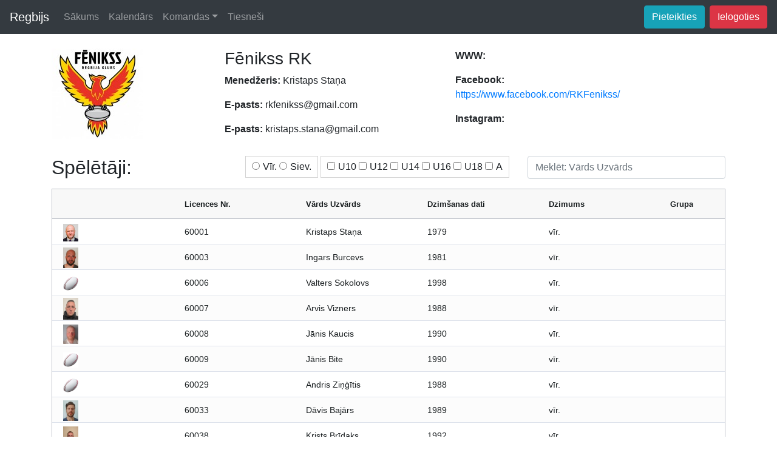

--- FILE ---
content_type: text/html; charset=UTF-8
request_url: http://gribuspelet.lv/komandas/CulrVSmdybpZ6d9r6hdfqhech9JEEz3EjKDPSoP7sWnhjsivIu
body_size: 40693
content:
<!DOCTYPE html>
<html>
    <head>
        <meta charset="utf-8">
        <title>Regbijs - Komandas detaļas</title>
        <meta name="description" content="">
        <meta name="title" content="">
        <meta name="viewport" content="width=device-width, initial-scale=1.0">
		<meta name="facebook-domain-verification" content="2o9ua4vvyjme7rstf2pa2gcrmiaps3" />

        <link rel="icon" type="image/png" href="http://gribuspelet.lv/themes/rugby/assets/images/october.png">

        <link href="http://gribuspelet.lv/themes/rugby/assets/css/theme.css" rel="stylesheet">
        <link href="http://gribuspelet.lv/themes/rugby/assets/css/bootstrap_4-3.min.css" rel="stylesheet">
        <link href="http://gribuspelet.lv/themes/rugby/assets/css/all.css" rel="stylesheet">

        <!-- Select -->
        <link href="http://gribuspelet.lv/themes/rugby/assets/css/select2.min.css" rel="stylesheet" />

        <!-- FullCalendar -->
        <link href="http://gribuspelet.lv/themes/rugby/assets/fullcalendar/packages/core/main.css" rel='stylesheet' />
        <link href="http://gribuspelet.lv/themes/rugby/assets/fullcalendar/packages/daygrid/main.css" rel='stylesheet' />
        <link href="http://gribuspelet.lv/themes/rugby/assets/fullcalendar/packages/timegrid/main.css" rel='stylesheet' />
        <link href="http://gribuspelet.lv/themes/rugby/assets/fullcalendar/packages/list/main.css" rel='stylesheet' />
        
        <!-- Scripts -->
        <script src="http://gribuspelet.lv/themes/rugby/assets/js/jquery-3.4.1.min.js"></script>
        <script src="http://gribuspelet.lv/themes/rugby/assets/js/popper.min.js"></script>
        <script src="http://gribuspelet.lv/themes/rugby/assets/js/bootstrap.min.js"></script>

        <!-- Select -->
        <script src="http://gribuspelet.lv/themes/rugby/assets/js/select2.min.js"></script>

        <!-- FullCalendar -->
        <script src="http://gribuspelet.lv/themes/rugby/assets/fullcalendar/packages/core/main.js"></script>
        <script src= "http://gribuspelet.lv/themes/rugby/assets/fullcalendar/packages/core/locales-all.js"></script>
        <script src= "http://gribuspelet.lv/themes/rugby/assets/fullcalendar/packages/interaction/main.js"></script>
        <script src="http://gribuspelet.lv/themes/rugby/assets/fullcalendar/packages/daygrid/main.js"></script>
        <script src="http://gribuspelet.lv/themes/rugby/assets/fullcalendar/packages/timegrid/main.js"></script>
        <script src= "http://gribuspelet.lv/themes/rugby/assets/fullcalendar/packages/list/main.js"></script>

		<!-- Image modal -->
        <script src="http://gribuspelet.lv/themes/rugby/assets/js/KBmodal.js"></script>
        <link href="http://gribuspelet.lv/themes/rugby/assets/css/KBmodal.css" rel="stylesheet">
		
        <link rel="apple-touch-icon" sizes="180x180" href="http://gribuspelet.lv/themes/rugby/assets/apple-touch-icon.png">
        <link rel="icon" type="image/png" sizes="32x32" href="http://gribuspelet.lv/themes/rugby/assets/favicon-32x32.png">
        <link rel="icon" type="image/png" sizes="16x16" href="http://gribuspelet.lv/themes/rugby/assets/favicon-16x16.png">
        <link rel="manifest" href="http://gribuspelet.lv/themes/rugby/assets/site.webmanifest">
        <link rel="mask-icon" href="http://gribuspelet.lv/themes/rugby/assets/safari-pinned-tab.svg" color="#5bbad5">
        <meta name="msapplication-TileColor" content="#2b5797">
        <meta name="theme-color" content="#ffffff">

        <meta property="og:site_name" content="Gribu spēlēt" />
        <meta property="og:title" content="Latvijas Regbija Federācija" />
        <meta property="og:description" content="Gribu spēlēt" />
        <meta property="og:image" content="http://gribuspelet.lv/themes/rugby/assets/img/logo.png" />
        <meta property="og:type" content="website" />
        <meta property="og:url" content=" <?= URL::current() ?>" />
        <link rel="stylesheet" type="text/css" href="https://cdn.jsdelivr.net/npm/cookieconsent@3/build/cookieconsent.min.css" />
		
		<!-- Facebook Pixel Code -->
		<script>
			!function(f,b,e,v,n,t,s)
			{if(f.fbq)return;n=f.fbq=function(){n.callMethod?
			n.callMethod.apply(n,arguments):n.queue.push(arguments)};
			if(!f._fbq)f._fbq=n;n.push=n;n.loaded=!0;n.version='2.0';
			n.queue=[];t=b.createElement(e);t.async=!0;
			t.src=v;s=b.getElementsByTagName(e)[0];
			s.parentNode.insertBefore(t,s)}(window, document,'script',
			'https://connect.facebook.net/en_US/fbevents.js');
			fbq('init', '1147700572408674');
			fbq('track', 'PageView');
		</script>
		<noscript>
			<img height="1" width="1" style="display:none" src="https://www.facebook.com/tr?id=1147700572408674&ev=PageView&noscript=1" />
		</noscript>
		<!-- End Facebook Pixel Code -->
		
		
		<script>
			fbq('track', 'CompleteRegistration');
		</script>
    </head>
    <body>
        <nav class="navbar navbar-expand-md navbar-dark bg-dark ">
    <a class="navbar-brand" href="/">Regbijs</a>
    <button class="navbar-toggler" type="button" data-toggle="collapse" data-target="#navbarsExampleDefault" aria-controls="navbarsExampleDefault" aria-expanded="false" aria-label="Toggle navigation">
        <span class="navbar-toggler-icon"></span>
    </button>

    <div class="collapse navbar-collapse " id="navbarsExampleDefault">
        <ul class="navbar-nav mr-auto">
            <li class="nav-item">
                <a class="nav-link" href="/">Sākums</a>
            </li>
            <li class="nav-item">
                <a class="nav-link" href="/kalendars">Kalendārs</a>
            </li>
            <li class="nav-item dropdown">
                <a class="nav-link dropdown-toggle" href="http://example.com" id="dropdown01" data-toggle="dropdown" aria-haspopup="true" aria-expanded="false">Komandas</a>
                <div class="dropdown-menu" aria-labelledby="dropdown01">
                    <a class="dropdown-item" href="/komandas">Visas komandas</a>
                                            <a class="dropdown-item" href="/komandas/n3fMhoRRd4eKn6Qo43jxxtW7d1adQXTunM4m4nInw7K9pYzYgg">Jelgava</a>
                                            <a class="dropdown-item" href="/komandas/aY3hEzPlki4TTus3zesXdDl3h6xdLgG8qFyhPIGOcAE6xxbK5j">Miesnieki RK</a>
                                            <a class="dropdown-item" href="/komandas/sXzucwLHjOjisqKbmXM8plsEFlhd6PkayoKTKy8d1ZJpL8S3YT">Eži RK</a>
                                            <a class="dropdown-item" href="/komandas/JCILBGFS0g2a0A4J4vKfgls1DcfSrROU9Q64awGxP47MpPPmeR">SK Ovāls</a>
                                            <a class="dropdown-item" href="/komandas/EsevB66wZ13xvbAw5Mptk0lljGUcX8qg790yMAGlLp6LFhn4jT">RK Selēna</a>
                                            <a class="dropdown-item" href="/komandas/kvjHyrODzLbzONaXfHzIWjyRyzmjggYxdJ9ho1XGXk5CGXN3RP">RRK</a>
                                            <a class="dropdown-item" href="/komandas/ymOMfLuVp8FuXrUxmseZ7r6bMeejZgyZi8VOaTkgmncra54YAR">RJC</a>
                                            <a class="dropdown-item" href="/komandas/hDbzPhY0vQL5YGb8mthAHQU2UBWm55xpPSyVx3ZFwzfXr37xB2">RAA</a>
                                            <a class="dropdown-item" href="/komandas/8CQNbaPcQks9zdGoWlWoCOqHnvipLunFhBtTkCEIDY4mIUDppv">SK Imanta</a>
                                            <a class="dropdown-item" href="/komandas/oOOSqny0Y8xtIUKAJrDUgSPYAAgCDxYtMTgFnBfqLvvKT5NkBb">Mītava RK</a>
                                            <a class="dropdown-item" href="/komandas/XRwF4VCllQrYcOXRvSyj3ITKRvWvTeMVKWkUNATGZx7ZBa2OKj">Piekūni RK</a>
                                            <a class="dropdown-item" href="/komandas/RlfBkLtLApAYmYF5SYt2kfC2bQlfDoBVI8a9W09ybVk3KfFEzV">Eleja SK</a>
                                            <a class="dropdown-item" href="/komandas/0HFUmRCQ0pfL9QCUABTBvkpwNht5edma5dTMlfmQlb3lFXGwF7">Livonia RK</a>
                                            <a class="dropdown-item" href="/komandas/OfrN1GJB05QHLy48g28PVZjgXIZFQ3XknO2fc5kPBjCs974441">RK LLU</a>
                                            <a class="dropdown-item" href="/komandas/CulrVSmdybpZ6d9r6hdfqhech9JEEz3EjKDPSoP7sWnhjsivIu">Fēnikss RK</a>
                                            <a class="dropdown-item" href="/komandas/KWoKGaV7DDi3Z3AzWxyWsglG1kMr4eQl63K6s9knEgbKct5mLW">Vikingi RK</a>
                                            <a class="dropdown-item" href="/komandas/eqkMvnEcuu8sWivMVejY1LmQi3PsbIlGYQYMdWlR2rksvNtcop">Sigulda RK</a>
                                            <a class="dropdown-item" href="/komandas/nQxGzHX2L0WyTtYEdgNhQHdFfRsRkQvQlIVLRVVvS5wfqDW89B">RSU Sporta Klubs</a>
                                            <a class="dropdown-item" href="/komandas/FJ3Acffe9FweW3ZKijECgM0NDzBG1hTsvLze2pPdkZs2BEv0sk">Jūrmala RK</a>
                                            <a class="dropdown-item" href="/komandas/8UvHtKlw1mxpTc1APAVcq4MIQz3EmAaA7k9Yti5VzYAONT6FUh">RFK</a>
                                            <a class="dropdown-item" href="/komandas/0TvnbNsOnxdgZx9T9iBTNEF5ADD2CN2h6ulOJaPbm68YUOyRXL">REMUS</a>
                                            <a class="dropdown-item" href="/komandas/mVc46PQ3G6sm0SS1hRL28i4EELjtt9AQADCyEY1pWyoMYTJ8b6">Baldone/ ĶNSS</a>
                                            <a class="dropdown-item" href="/komandas/fXwKOO3T3hR3DmJdCeC9UeKa6Bufx6W4zSpZTukMSOvK7eQdU1">Virtus</a>
                                            <a class="dropdown-item" href="/komandas/XfoTs58tbeGPmZcceInWnOLJfdZt2WOmxn2KwsnJMMLNDTBtkG">LĀČI RK</a>
                                            <a class="dropdown-item" href="/komandas/KnRPokBGYbhF3I0XgaCXo5VniFQXycIvOgwPXm5iodSM7Db2zP">SVK</a>
                                            <a class="dropdown-item" href="/komandas/frA5s0XWrdy7nrwTFNckAudHYHxzrER5pDi2oNKuuR9RaqsMOU">RKĢ</a>
                                            <a class="dropdown-item" href="/komandas/EvO9jyOjUMssigytNxMdVpml8Z7uS14myCjbnsoZJa34kcF47c">LRF Akreditēts TIESNESIS</a>
                                            <a class="dropdown-item" href="/komandas/pnlj4GHyy6QduJr2TrRDf5Er1Z9p4XCdalEOSxubrCSTcgJF6v">RK ĻAUDONA</a>
                                            <a class="dropdown-item" href="/komandas/ExZypyijy8qGVN1rSwWQKqZg8SQkwuiL5b7YZx1bPEEKJn72rq">BJSS Livonia</a>
                                    </div>
            </li>
            <li class="nav-item">
                <a class="nav-link" href="/tiesnesi">Tiesneši</a>
            </li>
        </ul>
        <a href="/pieteikties" class="btn btn-info float-right mr-0 mr-sm-2 w-sm-50">Pieteikties</a>
        <a href="/backend" class="btn btn-danger float-right w-sm-50">Ielogoties</a>
    </div>
</nav>        <!-- Content -->

        <div class="container pt-4" id="container">
            
    <div class="row mb-3">
        <div class="col-12 col-sm-3">
            <img src="http://gribuspelet.lv/storage/app/uploads/public/5f0/2e8/8fa/thumb_203_150_200_0_0_auto.jpg" alt="Fēnikss RK">
        </div>
        <div class="col-12 col-sm-6">
            <div class="row">
                <div class="col-12 col-sm-8">
                    <h3>Fēnikss RK</h3>
                    <p><b>Menedžeris:</b> Kristaps Staņa</p>
                                            <p><b>E-pasts:</b> rkfenikss@gmail.com</p>
                                            <p><b>E-pasts:</b> kristaps.stana@gmail.com</p>
                                    </div>
                <div class="col-12 col-sm-4">
                    <p><b>WWW: </b><a href=""></a></p>
                    <p><b>Facebook: </b><a href="https://www.facebook.com/RKFenikss/">https://www.facebook.com/RKFenikss/</a></p>
                    <p><b>Instagram: </b><a href=""></a></p>
                </div>
            </div>
        </div>
    </div>

<!--<script src="https://unpkg.com/ag-grid-community/dist/ag-grid-community.min.noStyle.js"></script>-->
<script src="http://gribuspelet.lv/themes/rugby/assets/js/ag-grid-community.min.noStyle.js"></script>
<!--<link rel="stylesheet" href="https://unpkg.com/ag-grid-community/dist/styles/ag-grid.css">-->
<!--<link rel="stylesheet" href="https://unpkg.com/ag-grid-community/dist/styles/ag-theme-alpine.css">-->
<link rel="stylesheet" href="http://gribuspelet.lv/themes/rugby/assets/css/ag-grid.css">
<link rel="stylesheet" href="http://gribuspelet.lv/themes/rugby/assets/css/ag-theme-alpine.css">

<div>
    <div class="row">
        <div class="col-sm-3">
            <h2>Spēlētāji:</h2>
        </div>
        <div class="col-sm-9">
            <div class="row">
				<div class="form-group col-sm-7" style="text-align: right;">
                    <div class="filter-box">
                        <input type="radio" name="Filter[gender]" value="vīr." id="V" class="filter-radio"><label
                                for="V" style="margin: 0">Vīr.</label>
                        <input type="radio" name="Filter[gender]" value="siev." id="S" class="filter-radio"><label
                                for="S" style="margin: 0">Siev.</label>
                    </div>
                    <div class="filter-box">
                        <input type="checkbox" name="Filter[group]" value="u10" id="u10" class="filter-check"><label
                                for="u10" style="margin: 0">U10</label>
                        <input type="checkbox" name="Filter[group]" value="u12" id="u12" class="filter-check"><label
                                for="u12" style="margin: 0">U12</label>
                        <input type="checkbox" name="Filter[group]" value="u14" id="u14" class="filter-check"><label
                                for="u14" style="margin: 0">U14</label>
                        <input type="checkbox" name="Filter[group]" value="u16" id="u16" class="filter-check"><label
                                for="u16" style="margin: 0">U16</label>
                        <input type="checkbox" name="Filter[group]" value="u18" id="u18" class="filter-check"><label
                                for="u18" style="margin: 0">U18</label>
						<input type="checkbox" name="Filter[group]" value="A" id="A" class="filter-check"><label
                                for="A" style="margin: 0">A</label>
                    </div>
                </div>
                <div class="form-group  col-sm-5" style="position: relative">
                    <input type="text" id="filter" class="form-control updatetext" placeholder="Meklēt: Vārds Uzvārds"
                           name="Filter[name]">
                    <button class="btn btn-clear"><i class="fa fa-eraser"></i></button>
                </div>
            </div>
        </div>
    </div>
                <div id="myGrid" class="ag-theme-alpine"></div>
    <div class="row mt-3 d-flex justify-content-center">
        <div id='partialPagination'>
            <nav id="PaginationFilter">
                <ul class="pagination">
                    <li class="page-item" id="prevPage">
                        <label class="page-link" for="radioPrev">
                            <span aria-hidden="true">«</span>
                            <span class="sr-only">Previous</span>
                        </label>
                    </li>
                    <li class="page-item active page" id="page1" page="0">
                        <label for="radio0" class="page-link">1</label>
                    </li>
                    <li class="page-item" id="nextPage">
                        <label class="page-link" for="radioNext">
                            <span aria-hidden="true">&raquo;</span>
                            <span class="sr-only">Next</span>
                        </label>
                    </li>
                </ul>
            </nav>
        </div>
    </div>
    <style>
        .ag-header-icon {
            display: none !important;
        }

        .ag-header-cell {
            pointer-events: none;
            cursor: initial;
        }
    </style>
    <script type="text/javascript" charset="utf-8">
        if ($(window).width() <= 422) {
            $("#container").css("overflow-y", "hidden");
        }
        // specify the columns
        let columnDefs = [
            {headerName: "", field: "image", minWidth: 30, cellRenderer: imageCellRenderer},
            {headerName: "Licences Nr.", field: "licence_nr", sortable: true, sortingOrder: ['asc']},
            {headerName: "Vārds Uzvārds", field: "name_surname"},
            {headerName: "Dzimšanas dati", field: "birth_date"},
            {headerName: "Dzimums", field: "gender"},
            {headerName: "Grupa", field: "group"},
            {headerName: "", field: "latest", sortable: true, hide: true, sortingOrder: ['desc']},
            {headerName: "2026", field: "date1"},

        ];

        // specify the data
        let rowData = [{"image":"http:\/\/gribuspelet.lv\/storage\/app\/uploads\/public\/608\/f18\/ab7\/608f18ab77858371110138.png","licence_nr":"60001","name_surname":"Kristaps Sta\u0146a","birth_date":"1979","latest":"13","gender":"v\u012br.","group":"","date1":""},{"image":"http:\/\/gribuspelet.lv\/storage\/app\/uploads\/public\/60d\/8dc\/bbb\/60d8dcbbbe2e0467976793.png","licence_nr":"60003","name_surname":"Ingars Burcevs","birth_date":"1981","latest":"13","gender":"v\u012br.","group":"","date1":""},{"image":"http:\/\/gribuspelet.lv\/storage\/app\/uploads\/public\/5f0\/2ee\/201\/5f02ee2018a1a900551232.jpg","licence_nr":"60006","name_surname":"Valters Sokolovs","birth_date":"1998","latest":"8","gender":"v\u012br.","group":"","date1":""},{"image":"http:\/\/gribuspelet.lv\/storage\/app\/uploads\/public\/626\/cdd\/e8f\/626cdde8f2759627221729.jpeg","licence_nr":"60007","name_surname":"Arvis Vizners","birth_date":"1988","latest":"13","gender":"v\u012br.","group":"","date1":""},{"image":"http:\/\/gribuspelet.lv\/storage\/app\/uploads\/public\/608\/ffc\/f1d\/608ffcf1d80c8685328397.png","licence_nr":"60008","name_surname":"J\u0101nis Kaucis","birth_date":"1990","latest":"13","gender":"v\u012br.","group":"","date1":""},{"image":"http:\/\/gribuspelet.lv\/storage\/app\/uploads\/public\/5f0\/2ee\/202\/5f02ee2020dfa863464558.jpg","licence_nr":"60009","name_surname":"J\u0101nis Bite","birth_date":"1990","latest":"7","gender":"v\u012br.","group":"","date1":""},{"image":"http:\/\/gribuspelet.lv\/storage\/app\/uploads\/public\/5f0\/2ee\/202\/5f02ee2023e3e949227715.jpg","licence_nr":"60029","name_surname":"Andris Zi\u0146\u0123\u012btis","birth_date":"1988","latest":"7","gender":"v\u012br.","group":"","date1":""},{"image":"http:\/\/gribuspelet.lv\/storage\/app\/uploads\/public\/609\/04d\/668\/60904d6685db1426295477.png","licence_nr":"60033","name_surname":"D\u0101vis Baj\u0101rs","birth_date":"1989","latest":"13","gender":"v\u012br.","group":"","date1":""},{"image":"http:\/\/gribuspelet.lv\/storage\/app\/uploads\/public\/5f5\/c6e\/a14\/5f5c6ea14a885361933419.jpg","licence_nr":"60038","name_surname":"Krists Br\u012bdaks","birth_date":"1992","latest":"13","gender":"v\u012br.","group":"","date1":""},{"image":"http:\/\/gribuspelet.lv\/storage\/app\/uploads\/public\/608\/ffd\/84c\/608ffd84c5397202059380.png","licence_nr":"60043","name_surname":"Toms Zirnis","birth_date":"1996","latest":"13","gender":"v\u012br.","group":"","date1":""},{"image":"http:\/\/gribuspelet.lv\/storage\/app\/uploads\/public\/60a\/964\/9ce\/60a9649ce7a74790545387.png","licence_nr":"60044","name_surname":"J\u0101nis Gabr\u0101ns","birth_date":"1990","latest":"13","gender":"v\u012br.","group":"","date1":""},{"image":"http:\/\/gribuspelet.lv\/storage\/app\/uploads\/public\/5f0\/2ee\/203\/5f02ee203d092442507287.jpg","licence_nr":"60061","name_surname":"J\u0101nis Paeglis - Vilsons","birth_date":"1980","latest":"7","gender":"v\u012br.","group":"","date1":""},{"image":"http:\/\/gribuspelet.lv\/storage\/app\/uploads\/public\/5f0\/2ee\/203\/5f02ee203fd4f739999769.jpg","licence_nr":"60063","name_surname":"Mikus Skulte","birth_date":"1984","latest":"7","gender":"v\u012br.","group":"","date1":""},{"image":"http:\/\/gribuspelet.lv\/storage\/app\/uploads\/public\/626\/ce7\/2bc\/626ce72bccddb120295487.jpg","licence_nr":"60074","name_surname":"Gatis Lovkins","birth_date":"1971","latest":"13","gender":"v\u012br.","group":"","date1":""},{"image":"http:\/\/gribuspelet.lv\/storage\/app\/uploads\/public\/5f0\/2ee\/204\/5f02ee204aa03220572005.jpg","licence_nr":"60076","name_surname":"Art\u016brs Pl\u016bm\u012bte","birth_date":"1994","latest":"7","gender":"v\u012br.","group":"","date1":""},{"image":"http:\/\/gribuspelet.lv\/storage\/app\/uploads\/public\/5f2\/d98\/9e0\/5f2d989e016d2879050678.jpeg","licence_nr":"60077","name_surname":"Rod\u017eers Purmalis","birth_date":"1979","latest":"13","gender":"v\u012br.","group":"","date1":""},{"image":"http:\/\/gribuspelet.lv\/storage\/app\/uploads\/public\/5f0\/2ee\/205\/5f02ee2050397155404208.jpg","licence_nr":"60078","name_surname":"J\u0101nis Strads","birth_date":"1984","latest":"7","gender":"v\u012br.","group":"","date1":""},{"image":"http:\/\/gribuspelet.lv\/storage\/app\/uploads\/public\/609\/04e\/455\/60904e455d263509974572.png","licence_nr":"60079","name_surname":"Edijs Vinters","birth_date":"1995","latest":"13","gender":"v\u012br.","group":"","date1":""},{"image":"http:\/\/gribuspelet.lv\/storage\/app\/uploads\/public\/60d\/824\/4e3\/60d8244e34e57795052853.png","licence_nr":"60084","name_surname":"Lauris Freidenbergs","birth_date":"1988","latest":"13","gender":"v\u012br.","group":"","date1":""},{"image":"http:\/\/gribuspelet.lv\/storage\/app\/uploads\/public\/5f0\/2ee\/205\/5f02ee205b7d5700024303.jpg","licence_nr":"60088","name_surname":"Benjamin Clerc","birth_date":"1998","latest":null,"gender":"v\u012br.","group":"","date1":""},{"image":"http:\/\/gribuspelet.lv\/storage\/app\/uploads\/public\/609\/049\/eed\/609049eedd8e6828953351.jpeg","licence_nr":"80011","name_surname":"Kristaps B\u0113rze","birth_date":"1992","latest":"13","gender":"v\u012br.","group":"","date1":""},{"image":"http:\/\/gribuspelet.lv\/storage\/app\/uploads\/public\/5f0\/0a4\/a36\/5f00a4a36f875728733016.jpg","licence_nr":"DIG1899","name_surname":"J\u0101nis Kreit\u016bzis","birth_date":"1996","latest":"13","gender":"v\u012br.","group":"","date1":""},{"image":"http:\/\/gribuspelet.lv\/storage\/app\/uploads\/public\/5f0\/6f5\/eb1\/5f06f5eb10606021030565.jpg","licence_nr":"DIG1909","name_surname":"Raimonds Rudz\u0101ts","birth_date":"1993","latest":"13","gender":"v\u012br.","group":"","date1":""},{"image":"http:\/\/gribuspelet.lv\/storage\/app\/uploads\/public\/5f0\/87c\/010\/5f087c010a703910221870.jpg","licence_nr":"DIG1920","name_surname":"P\u0113teris Skudra","birth_date":"1990","latest":"13","gender":"v\u012br.","group":"","date1":""},{"image":"http:\/\/gribuspelet.lv\/storage\/app\/uploads\/public\/60e\/897\/24f\/60e89724f21a2397173230.jpg","licence_nr":"DIG1926","name_surname":"Nauris Miglavs","birth_date":"1988","latest":"13","gender":"v\u012br.","group":"","date1":""},{"image":"http:\/\/gribuspelet.lv\/storage\/app\/uploads\/public\/5f0\/a09\/a4d\/5f0a09a4df577162931642.jpg","licence_nr":"DIG1927","name_surname":"Rihards Zalte","birth_date":"1991","latest":"8","gender":"v\u012br.","group":"","date1":""},{"image":"http:\/\/gribuspelet.lv\/storage\/app\/uploads\/public\/5f1\/055\/8d3\/5f10558d31105708207648.jpg","licence_nr":"DIG1973","name_surname":"Duncan Barker","birth_date":"2003","latest":"13","gender":"v\u012br.","group":"","date1":""},{"image":"http:\/\/gribuspelet.lv\/storage\/app\/uploads\/public\/5f1\/b1d\/6b9\/5f1b1d6b92baa686854460.jpeg","licence_nr":"DIG1995","name_surname":"M\u0101rti\u0146\u0161 Zvirbulis","birth_date":"1991","latest":"13","gender":"v\u012br.","group":"","date1":""},{"image":"http:\/\/gribuspelet.lv\/storage\/app\/uploads\/public\/5f1\/c01\/00c\/5f1c0100c12cb948116672.jpg","licence_nr":"DIG1996","name_surname":"Viesturs Skra\u010ds","birth_date":"2000","latest":"13","gender":"v\u012br.","group":"","date1":""},{"image":"http:\/\/gribuspelet.lv\/storage\/app\/uploads\/public\/5f2\/d97\/d9e\/5f2d97d9e76fe292418649.jpeg","licence_nr":"DIG2105","name_surname":"J\u0101nis Konopackis","birth_date":"1989","latest":"13","gender":"v\u012br.","group":"","date1":""},{"image":"http:\/\/gribuspelet.lv\/storage\/app\/uploads\/public\/5f5\/c6f\/55d\/5f5c6f55dd8a5289316686.jpeg","licence_nr":"DIG2240","name_surname":"Art\u016brs \u010cirjevskis","birth_date":"1987","latest":"13","gender":"v\u012br.","group":"","date1":""},{"image":"http:\/\/gribuspelet.lv\/storage\/app\/uploads\/public\/5f6\/de0\/ba2\/5f6de0ba2ec9f263672155.jpeg","licence_nr":"DIG2257","name_surname":"Artis Ko\u0161ko","birth_date":"1987","latest":"13","gender":"v\u012br.","group":"","date1":""},{"image":"http:\/\/gribuspelet.lv\/storage\/app\/uploads\/public\/608\/f0a\/aa6\/608f0aaa6c70c646310727.png","licence_nr":"DIG2260","name_surname":"Normunds B\u0113rzi\u0146\u0161","birth_date":"1986","latest":"13","gender":"v\u012br.","group":"","date1":""},{"image":"http:\/\/gribuspelet.lv\/storage\/app\/uploads\/public\/643\/9aa\/a68\/6439aaa68d0e1747714761.png","licence_nr":"DIG2913","name_surname":"Agris Zari\u0146\u0161","birth_date":"1984","latest":"13","gender":"v\u012br.","group":"","date1":""},{"image":"http:\/\/gribuspelet.lv\/storage\/app\/uploads\/public\/608\/f9d\/640\/608f9d640937a226349057.png","licence_nr":"DIG2400","name_surname":"Adrians Lovkins","birth_date":"1996","latest":"13","gender":"v\u012br.","group":"","date1":""},{"image":"http:\/\/gribuspelet.lv\/storage\/app\/uploads\/public\/608\/f97\/187\/608f97187c801399847201.jpg","licence_nr":"DIG2401","name_surname":"Marts Br\u016b\u0161nieks","birth_date":"1994","latest":"13","gender":"v\u012br.","group":"","date1":""},{"image":"http:\/\/gribuspelet.lv\/storage\/app\/uploads\/public\/609\/96c\/1c9\/60996c1c93424913861813.jpeg","licence_nr":"DIG2417","name_surname":"Reinis Zalte","birth_date":"1997","latest":"13","gender":"v\u012br.","group":"","date1":""},{"image":"http:\/\/gribuspelet.lv\/storage\/app\/uploads\/public\/60a\/4d3\/ec6\/60a4d3ec6fb32691904100.jpg","licence_nr":"DIG2418","name_surname":"Kristaps Ivans","birth_date":"1990","latest":"13","gender":"v\u012br.","group":"","date1":""},{"image":"http:\/\/gribuspelet.lv\/storage\/app\/uploads\/public\/60a\/5d5\/995\/60a5d5995044a030170249.jpeg","licence_nr":"DIG2420","name_surname":"Dmitrijs Semjonovs","birth_date":"1973","latest":"13","gender":"v\u012br.","group":"","date1":""},{"image":"http:\/\/gribuspelet.lv\/storage\/app\/uploads\/public\/60b\/11a\/f80\/60b11af80e247548719891.png","licence_nr":"DIG2432","name_surname":"Rainers Lovkins","birth_date":"1993","latest":"13","gender":"v\u012br.","group":"","date1":""},{"image":"http:\/\/gribuspelet.lv\/storage\/app\/uploads\/public\/60d\/8df\/020\/60d8df020055c915224011.png","licence_nr":"DIG2441","name_surname":"Artis Daniels Drinks","birth_date":"2006","latest":"13","gender":"v\u012br.","group":"","date1":""},{"image":"http:\/\/gribuspelet.lv\/storage\/app\/uploads\/public\/626\/bc5\/f89\/626bc5f894379189162112.jpg","licence_nr":"DIG2474","name_surname":"Gusts B\u0113rzi\u0146\u0161","birth_date":"1994","latest":"13","gender":"v\u012br.","group":"","date1":""},{"image":"http:\/\/gribuspelet.lv\/storage\/app\/uploads\/public\/60e\/7eb\/213\/60e7eb213a482971446698.jpg","licence_nr":"DIG2527","name_surname":"Madars Egl\u012bte","birth_date":"1983","latest":"13","gender":"v\u012br.","group":"","date1":""},{"image":"http:\/\/gribuspelet.lv\/storage\/app\/uploads\/public\/643\/454\/b22\/643454b2210c3587243093.jpeg","licence_nr":"DIG2908","name_surname":"Miks \u0160ulmeistars","birth_date":"2000","latest":"12","gender":"v\u012br.","group":"","date1":""},{"image":"http:\/\/gribuspelet.lv\/storage\/app\/uploads\/public\/610\/39f\/79d\/61039f79d4276642179361.jpg","licence_nr":"DIG2552","name_surname":"Kristaps Bernavs","birth_date":"2006","latest":"13","gender":"v\u012br.","group":"","date1":""},{"image":"http:\/\/gribuspelet.lv\/storage\/app\/uploads\/public\/627\/ca1\/15a\/627ca115ace76993016497.jpeg","licence_nr":"DIG2745","name_surname":"Kristaps L\u016bsi\u0146\u0161","birth_date":"1991","latest":"13","gender":"v\u012br.","group":"","date1":""},{"image":"http:\/\/gribuspelet.lv\/storage\/app\/uploads\/public\/62e\/cce\/ad5\/62eccead5315a848097083.jpg","licence_nr":"DIG2806","name_surname":"M\u0101rcis S\u0113ne","birth_date":"1992","latest":"13","gender":"v\u012br.","group":"","date1":""},{"image":"http:\/\/gribuspelet.lv\/storage\/app\/uploads\/public\/632\/2be\/f38\/6322bef383937151005774.jpg","licence_nr":"DIG2841","name_surname":"Gatis Zvirbulis","birth_date":"1986","latest":"13","gender":"v\u012br.","group":"","date1":""},{"image":"http:\/\/gribuspelet.lv\/storage\/app\/uploads\/public\/632\/464\/1a1\/6324641a1b8a4306590734.jpeg","licence_nr":"DIG2844","name_surname":"R\u016bdolfs Lo\u010dmelis","birth_date":"2000","latest":"13","gender":"v\u012br.","group":"","date1":""},{"image":"http:\/\/gribuspelet.lv\/storage\/app\/uploads\/public\/632\/581\/239\/632581239f409459729426.jpg","licence_nr":"DIG2845","name_surname":"Andris Garselis","birth_date":"1985","latest":"13","gender":"v\u012br.","group":"","date1":""},{"image":"http:\/\/gribuspelet.lv\/storage\/app\/uploads\/public\/633\/ab3\/852\/633ab3852e905180764201.jpg","licence_nr":"DIG2861","name_surname":"David-Sandro Dzidzadze","birth_date":"1994","latest":"13","gender":"v\u012br.","group":"","date1":""},{"image":"http:\/\/gribuspelet.lv\/storage\/app\/uploads\/public\/634\/3ac\/27f\/6343ac27f1abb575423659.jpg","licence_nr":"DIG2865","name_surname":"\u0100ris Ka\u0123is","birth_date":"1992","latest":"13","gender":"v\u012br.","group":"","date1":""},{"image":"http:\/\/gribuspelet.lv\/storage\/app\/uploads\/public\/642\/bbc\/b64\/642bbcb64b001708493419.jpg","licence_nr":"DIG2897","name_surname":"Marcis Abelitis","birth_date":"1993","latest":"13","gender":"v\u012br.","group":"","date1":""},{"image":"http:\/\/gribuspelet.lv\/storage\/app\/uploads\/public\/642\/fd0\/ab7\/642fd0ab786c1088916300.jpg","licence_nr":"DIG2905","name_surname":"Rolands Ezerkalns","birth_date":"1994","latest":"13","gender":"v\u012br.","group":"","date1":""},{"image":"http:\/\/gribuspelet.lv\/storage\/app\/uploads\/public\/643\/813\/446\/6438134466a2d419633582.jpg","licence_nr":"DIG2924","name_surname":"Toms Zukurs","birth_date":"1988","latest":"13","gender":"v\u012br.","group":"","date1":""},{"image":"http:\/\/gribuspelet.lv\/storage\/app\/uploads\/public\/644\/01d\/c5c\/64401dc5c3fa6717743213.jpeg","licence_nr":"DIG2984","name_surname":"R\u016bdolfs J\u0101nis Kalns","birth_date":"2000","latest":"13","gender":"v\u012br.","group":"","date1":""},{"image":"http:\/\/gribuspelet.lv\/storage\/app\/uploads\/public\/644\/3ba\/3e2\/6443ba3e28013559934072.jpg","licence_nr":"DIG3012","name_surname":"Rolands Markus","birth_date":"1995","latest":"13","gender":"v\u012br.","group":"","date1":""},{"image":"http:\/\/gribuspelet.lv\/storage\/app\/uploads\/public\/646\/b82\/c35\/646b82c3524b7562798602.jpeg","licence_nr":"DIG3044","name_surname":"Salvis Stilbs","birth_date":"1992","latest":"13","gender":"v\u012br.","group":"","date1":""},{"image":"http:\/\/gribuspelet.lv\/storage\/app\/uploads\/public\/647\/50c\/61d\/64750c61d7a92782383337.jpeg","licence_nr":"DIG3050","name_surname":"Stephen Njiru Mwikaria","birth_date":"1987","latest":"13","gender":"v\u012br.","group":"","date1":""},{"image":"http:\/\/gribuspelet.lv\/storage\/app\/uploads\/public\/647\/5c8\/f6a\/6475c8f6a7a06235135039.jpg","licence_nr":"DIG3051","name_surname":"Jose Pablo Varela Zapatero","birth_date":"1999","latest":null,"gender":"v\u012br.","group":"","date1":""},{"image":"http:\/\/gribuspelet.lv\/storage\/app\/uploads\/public\/64d\/3e1\/b97\/64d3e1b971447979554387.jpeg","licence_nr":"DIG3060","name_surname":"Gatis Logins","birth_date":"1983","latest":"13","gender":"v\u012br.","group":"","date1":""},{"image":"http:\/\/gribuspelet.lv\/storage\/app\/uploads\/public\/662\/8ae\/900\/6628ae900cc7b986095828.jpg","licence_nr":"DIG3271","name_surname":"P\u0113teris \u0136ikuts","birth_date":"1997","latest":"13","gender":"v\u012br.","group":"","date1":""},{"image":"http:\/\/gribuspelet.lv\/storage\/app\/uploads\/public\/667\/405\/f86\/667405f861802150159032.jpg","licence_nr":"DIG3348","name_surname":"Mikus Ozols","birth_date":"1987","latest":"13","gender":"v\u012br.","group":"","date1":""},{"image":"http:\/\/gribuspelet.lv\/storage\/app\/uploads\/public\/67f\/2aa\/dd2\/67f2aadd243ac802084701.jpeg","licence_nr":"DIG3534","name_surname":"Kristaps Kl\u0101vi\u0146\u0161","birth_date":"2009","latest":"13","gender":"v\u012br.","group":["u16"],"date1":""},{"image":"http:\/\/gribuspelet.lv\/storage\/app\/uploads\/public\/681\/e4c\/ec7\/681e4cec7df3e703217416.jpeg","licence_nr":"DIG3647","name_surname":"J\u0101nis Bu\u017ea","birth_date":"1990","latest":"13","gender":"siev.","group":"","date1":""},{"image":"http:\/\/gribuspelet.lv\/storage\/app\/uploads\/public\/681\/f2c\/39a\/681f2c39ac9d8299907204.jpg","licence_nr":"DIG3648","name_surname":"Reinis Burk\u0101ns","birth_date":"1999","latest":"13","gender":"v\u012br.","group":"","date1":""},{"image":"http:\/\/gribuspelet.lv\/storage\/app\/uploads\/public\/685\/578\/e74\/685578e741365486222394.jpg","licence_nr":"DIG3677","name_surname":"Nick Cassidy","birth_date":"1989","latest":"13","gender":"v\u012br.","group":"","date1":""},{"image":"http:\/\/gribuspelet.lv\/storage\/app\/uploads\/public\/68a\/441\/d0d\/68a441d0d8ae0805901683.jpg","licence_nr":"DIG3727","name_surname":"K\u0101rlis Markevics","birth_date":"2010","latest":"13","gender":"v\u012br.","group":["u16"],"date1":""},{"image":"http:\/\/gribuspelet.lv\/storage\/app\/uploads\/public\/68b\/6ee\/d97\/68b6eed979f9e930025720.jpg","licence_nr":"DIG3728","name_surname":"Ralfs Ri\u0146\u0137is","birth_date":"2010","latest":"13","gender":"v\u012br.","group":["u16"],"date1":""},{"image":"http:\/\/gribuspelet.lv\/storage\/app\/uploads\/public\/68d\/785\/676\/68d7856763e46354456110.jpg","licence_nr":"DIG3740","name_surname":"F\u0113likss P\u0113\u010ds","birth_date":"2007","latest":"13","gender":"v\u012br.","group":"","date1":""},{"image":"http:\/\/gribuspelet.lv\/storage\/app\/uploads\/public\/68d\/785\/e84\/68d785e84a11e487226390.png","licence_nr":"DIG3755","name_surname":"Andis Gutans","birth_date":"2005","latest":"13","gender":"v\u012br.","group":"","date1":""}];
        // let the grid know which columns and what data to use
        let gridOptions = {
            columnDefs: columnDefs,
            rowData: rowData,
            domLayout: 'autoHeight',
            pagination: true,
            paginationPageSize: 25,
            suppressPaginationPanel: true,
            onGridReady: function (params) {
                var defaultSortModel = [
                    {colId: 'latest', sort: 'desc'},
                    {colId: 'licence_nr', sort: 'asc'},
                ];
                params.api.setSortModel(defaultSortModel);
            },
            onPaginationChanged: onPaginationChanged,
            onFirstDataRendered: onFirstDataRendered,
            isExternalFilterPresent: function () {
                return true;
            },
            doesExternalFilterPass: doesExternalFilterPass,
        };

        $(window).ready(function () {
            $(".btn-clear").hide();
            generatePagination();
        });
		
        function generatePagination() {
            $('.page-item:not(#prevPage, #page1, #nextPage)').remove();
            let total = gridOptions.api.paginationGetTotalPages();
            for (let i = 2; i <= total; i++) {
                let nodeHtml = " <li class=\"page-item page\" id=\"page" + i + "\" page=\"" + (i - 1) + "\">\n" +
                    "          <label  for=\"radio" + i + "\" class=\"page-link\" >" + i + "</label>\n" +
                    "            </li>";
                let index = i - 1;
                $(nodeHtml).insertAfter("#page" + index);
            }
            $(".page").click(function () {
                $(".page").removeClass("active");
                gridOptions.api.paginationGoToPage(parseInt($(this).attr("page")));
                $(this).addClass("active");
                window.scrollTo(0, 0);
            });
            $('#prevPage').click(function () {
                let page = gridOptions.api.paginationGetCurrentPage() - 1;
                if (page >= 0) {
                    $(".page").removeClass("active");
                    gridOptions.api.paginationGoToPage(page);
                    $("#page" + (page + 1)).addClass("active");
                    window.scrollTo(0, 0);
                }
            });
            $('#nextPage').click(function () {
                let page = gridOptions.api.paginationGetCurrentPage() + 1;
                if (page < gridOptions.api.paginationGetTotalPages()) {
                    $(".page").removeClass("active");
                    gridOptions.api.paginationGoToPage(page);
                    $("#page" + (page + 1)).addClass("active");
                    window.scrollTo(0, 0);
                }
            });
            $(".page").removeClass("active");
            $("#page1").addClass("active");
            onPaginationChanged();
        }


        function onPaginationChanged() {

            // Workaround for bug in events order
            if (gridOptions.api) {
                let page = gridOptions.api.paginationGetCurrentPage();
                if (page > 0) {
                    $('#prevPage').show();
                } else {
                    $('#prevPage').hide();
                }
                if ((page + 1) < gridOptions.api.paginationGetTotalPages()) {
                    $('#nextPage').show();
                } else {
                    $('#nextPage').hide();
                }
            }
        }

        var filter = "";
        var checked = [];
        var gender = "";
		
        function doesExternalFilterPass(node) {
            let filterCheck = (filter === "") || (node.data.name_surname.toLowerCase().indexOf(filter.toLowerCase()) !== -1);
            // check if no checkboxes check or player groups contain any of selected groups
            let checkBoxCheck = (checked.length < 1) || (node.data.group && checked.some(r => node.data.group.includes(r)));
			let genderCheck = (gender === "") || (node.data.gender == gender);
            return filterCheck && checkBoxCheck && genderCheck;
        }

        $("#filter").change(function () {
			if(this.value.length > 0){
                $(".btn-clear").show();
            }else{
                $(".btn-clear").hide();
            }
            filter = this.value;
            gridOptions.api.onFilterChanged();
			generatePagination();

        });
        $(".filter-check").click(function () {
            checked = $(".filter-check:checked").map(function () {
                return this.id;
            }).get();
            gridOptions.api.onFilterChanged();
			generatePagination();
        });
        $(".filter-radio").click(function () {
            let checked = $(".filter-radio:checked");
            if(gender == checked.val()){
                checked.prop('checked', false);
                gender = "";
            }else{
                gender = checked.val();
            }
            gridOptions.api.onFilterChanged();
            generatePagination();

        });
        $(".btn-clear").click(function () {
            $("#filter").val("");
            filter = "";
            gridOptions.api.onFilterChanged();
            generatePagination();
            $(".btn-clear").hide()
        });
        function imageCellRenderer(params) {
			return "<div class='KBmodal' data-content-url='" + params.data.image + "'>" +
				"<img  src='" + params.data.image + "' alt='image' style='width: 25px'/>" +
				"</div>";
        }

        function onFirstDataRendered(params) {
            params.api.sizeColumnsToFit();
        }

        // lookup the container we want the Grid to use
        let eGridDiv = document.querySelector('#myGrid');

        // create the grid passing in the div to use together with the columns & data we want to use
        new agGrid.Grid(eGridDiv, gridOptions);

    </script>
</div>        </div>



        <!-- Scripts -->
        <script src="http://gribuspelet.lv/themes/rugby/assets/js/app.js"></script>
        <script src="/modules/system/assets/js/framework.js"></script>
<script src="/modules/system/assets/js/framework.extras.js"></script>
<link rel="stylesheet" property="stylesheet" href="/modules/system/assets/css/framework.extras.css">
        
    </body>
</html>

--- FILE ---
content_type: text/css
request_url: http://gribuspelet.lv/themes/rugby/assets/css/theme.css
body_size: 4535
content:
.required{
  color: red;
  font-weight: bold;
}
.error-msg{
  border-color: red!important;
  background-color: rgba(255, 0, 0, 0.15)!important;
}
.checkbox.error-msg + label{
  color: red!important;
  font-weight: bold;
}
.preview{
  font-weight: bold;
}
.signature{
  font-style: italic;
}
.team{
  min-height: 255px;
}
.team .card-img-overlay{
    background-color: rgba(255, 255, 255, 0.7);
}
.team:hover{
  transform: scale(1.1);
}
.team:hover .card-img-overlay,.team:hover .card-body{
  background-color: rgba(0, 186, 182, 0.8);
  color: white;
}
.team:hover .btn-primary{
  display: block;
}
.team:hover .card-img-overlay .text-secondary, .team:hover .card-body .text-secondary{
  color: white!important;
}
.team .btn-primary{
  position: absolute;
  bottom: 5px;
  right: 10px;
  background-color: transparent;
  border: none;
  font-size: 24px;
  display: none;
}
.team .btn-primary:hover{
  background-color: transparent;
  border: none;
  font-size: 28px;
}
.form-group .select2-container{
  width: 190px!important;
}
.form-group .select2-container  .select2-selection {
  background-color: black;
  color: white;
  border: none;
  border-radius: unset;
  padding: 10px 20px;
  height: unset;
  font-weight: bolder;
}
.form-group .select2-container .select2-selection .select2-selection__rendered {
  color: white;
}
.form-group .select2-container .select2-selection .select2-selection__arrow {
  top:13px;
  right: 10px;
}
.form-group .select2-container .select2-selection .select2-selection__arrow b {
  border-color: white transparent transparent transparent;
}

.table a{
  color: black;
}
.table a:hover{
  font-weight: 500;
  text-decoration: none;
  color: black;
}
.table img{
  width: 25px;
}
.row .nav-pills .nav-link {
  border-radius: unset;
  color: black;
  padding: 10px 20px;
  background-color: lightgray;
}
.row .nav-pills .nav-link.active, .nav-pills .show>.nav-link{
  background-color: black;
  font-weight: bolder;
  border-radius: unset;
}
.fc-view-container .fc-dayGrid-view .fc-body .fc-row{
  min-height: 8rem;
}
#myGrid {
  width: 100%;
}
:root {
  --grid-height: 500px;
}
@media (max-width: 422px) {
  #myGrid {
    overflow-x: auto;
  }
  .ag-theme-alpine .ag-root-wrapper{
    width: 1024px;
  }
  .ag-body-viewport {
    height: var(--grid-height)!important;
    overflow: auto !important;
  }
}
@media (max-width:576px) {
  .w-sm-50 {
    width: 50%!important;
  }
  .form-group .select2-container {
    width: 100%!important;
  }
}
@media
only screen and (max-width: 760px),
(min-device-width: 768px) and (max-device-width: 1024px) {

  /* Force table to not be like tables anymore */
  .schedule, .schedule thead, .schedule tbody, .schedule th, .schedule td, .schedule tr {
    display: block;
  }

  /* Hide table headers (but not display: none;, for accessibility) */
  .schedule thead tr {
    position: absolute;
    top: -9999px;
    left: -9999px;
  }

  .schedule tr {
    margin-bottom: 5px;
  }

  .schedule td {
    /* Behave  like a "row" */
    border: none;
    border-bottom: 1px solid #eee;
    position: relative;
    padding: 5px 0 5px 35% !important;
    min-height: 30px;
  }

  .schedule td:before {
    /* Now like a table header */
    position: absolute;
    /* Top/left values mimic padding */
    left: 6px;
    width: 35%;
    padding-right: 10px;
    white-space: nowrap;
  }
}

@media (max-width: 422px) {
  .fc-toolbar {
    display: block !important;
  }
  .fc-toolbar > * {
    display: block!important;
    width: 100%!important;
    text-align: center!important;
    margin: 10px 0;!important;
  }
  .fc-toolbar .fc-right {
    display: none !important;
  }
  #partialCalendar {
    width: 100% !important;
  }
}
.drop-area {
  background-color: #ececec;
  border-radius: 20px;
  width: 100%;
  padding: 20px 10px ;
  display: flex;
  align-items: center;
  flex-direction: column;
}
.drop-area.highlight {
  background-color: #d4d4d4;
}
.drop-area p {
  margin: 0;
}
.button {
  display: inline-block;
  padding: 10px;
  background: #ccc;
  cursor: pointer;
  border-radius: 5px;
  border: 1px solid #ccc;
  margin-top: 10px;
}
.button:hover {
  background: #ddd;
}
.fileElem {
  display: none;
}
.preview{
  width: 100%;
}
.preview img{
  width: 20%;
  margin: 5px;
}
.filter-check, .filter-radio{
  margin-right: 5px;
}
.filter-box{
  border: 1px solid lightgray;
  padding: 5px 10px;
  text-align: center;
  display:inline-block
}
.btn-clear{
  position: absolute;
  top: 0;
  right: 15px;
}
.btn-clear:hover{
  background-color: rgba(255, 7, 0, 0.47);
}

--- FILE ---
content_type: text/css
request_url: http://gribuspelet.lv/themes/rugby/assets/css/KBmodal.css
body_size: 6693
content:
@keyframes KBmodalAnimateBackground {
  0% {
    background-color: rgba(0, 0, 0, 0); }
  100% {
    background-color: rgba(0, 0, 0, 0.7); } }

@keyframes KBmodalAnimateContentShow {
  0% {
    opacity: 0; }
  100% {
    opacity: 0.99; } }

.KBmodal {
  cursor: pointer; }

.KBmodal__opened {
  position: fixed;
  z-index: 9999999999999999999;
  top: 0px;
  left: 0px;
  width: 100%;
  height: 100%;
  display: flex;
  align-items: center;
  justify-content: center;
  cursor: pointer;
  animation-name: KBmodalAnimateBackground;
  animation-duration: 0.5s;
  animation-timing-function: ease-in-out;
  animation-fill-mode: forwards; }

.KBmodal__yt, .KBmodal__image {
  width: calc(100% - 75px);
  height: calc(100% - 30px);
  position: relative;
  display: flex;
  align-items: center;
  justify-content: center; }
  .KBmodal__yt img, .KBmodal__image img {
    display: block; }
  .KBmodal__yt iframe, .KBmodal__image iframe {
    max-width: 100%;
    max-height: 100%;
    opacity: 0.99; }

.KBmodal__image {
  opacity: 0;
  animation-name: KBmodalAnimateContentShow;
  animation-delay: 0.5s;
  animation-duration: 0.5s;
  animation-timing-function: ease-in-out;
  animation-fill-mode: forwards; }

.KBmodal__html {
  opacity: 0;
  animation-name: KBmodalAnimateContentShow;
  animation-delay: 0.5s;
  animation-duration: 0.5s;
  animation-timing-function: ease-in-out;
  animation-fill-mode: forwards;
  cursor: auto; }

.KBgalleryNav {
  font-size: 50px;
  font-weight: bold;
  background-color: black;
  color: white;
  transition: .5s;
  padding: 0px 10px; }
  .KBgalleryNav:hover {
    color: black;
    background-color: white; }

/*# sourceMappingURL=[data-uri] */


--- FILE ---
content_type: text/css
request_url: http://gribuspelet.lv/themes/rugby/assets/css/ag-grid.css
body_size: 189680
content:
.ag-icon {
    font-family: var(--ag-icon-font-family);
    font-size: var(--ag-icon-size);
    line-height: var(--ag-icon-size);
    font-style: normal;
    font-weight: normal;
    font-variant: normal;
    text-transform: none;
    -webkit-font-smoothing: antialiased;
    -moz-osx-font-smoothing: grayscale;
}

.ag-icon-aggregation::before {
    content: var(--ag-icon-font-code-aggregation, "\f101");
}

.ag-icon-arrows::before {
    content: var(--ag-icon-font-code-arrows, "\f102");
}

.ag-icon-asc::before {
    content: var(--ag-icon-font-code-asc, "\f103");
}

.ag-icon-cancel::before {
    content: var(--ag-icon-font-code-cancel, "\f104");
}

.ag-icon-chart::before {
    content: var(--ag-icon-font-code-chart, "\f105");
}

.ag-icon-checkbox-checked::before {
    content: var(--ag-icon-font-code-checkbox-checked, "\f106");
}

.ag-icon-checkbox-indeterminate::before {
    content: var(--ag-icon-font-code-checkbox-indeterminate, "\f107");
}

.ag-icon-checkbox-unchecked::before {
    content: var(--ag-icon-font-code-checkbox-unchecked, "\f108");
}

.ag-icon-color-picker::before {
    content: var(--ag-icon-font-code-color-picker, "\f109");
}

.ag-icon-columns::before {
    content: var(--ag-icon-font-code-columns, "\f10a");
}

.ag-icon-contracted::before {
    content: var(--ag-icon-font-code-contracted, "\f10b");
}

.ag-icon-copy::before {
    content: var(--ag-icon-font-code-copy, "\f10c");
}

.ag-icon-cross::before {
    content: var(--ag-icon-font-code-cross, "\f10d");
}

.ag-icon-csv::before {
    content: var(--ag-icon-font-code-csv, "\f10e");
}

.ag-icon-desc::before {
    content: var(--ag-icon-font-code-desc, "\f10f");
}

.ag-icon-excel::before {
    content: var(--ag-icon-font-code-excel, "\f110");
}

.ag-icon-expanded::before {
    content: var(--ag-icon-font-code-expanded, "\f111");
}

.ag-icon-eye-slash::before {
    content: var(--ag-icon-font-code-eye-slash, "\f112");
}

.ag-icon-eye::before {
    content: var(--ag-icon-font-code-eye, "\f113");
}

.ag-icon-filter::before {
    content: var(--ag-icon-font-code-filter, "\f114");
}

.ag-icon-first::before {
    content: var(--ag-icon-font-code-first, "\f115");
}

.ag-icon-grip::before {
    content: var(--ag-icon-font-code-grip, "\f116");
}

.ag-icon-group::before {
    content: var(--ag-icon-font-code-group, "\f117");
}

.ag-icon-last::before {
    content: var(--ag-icon-font-code-last, "\f118");
}

.ag-icon-left::before {
    content: var(--ag-icon-font-code-left, "\f119");
}

.ag-icon-linked::before {
    content: var(--ag-icon-font-code-linked, "\f11a");
}

.ag-icon-loading::before {
    content: var(--ag-icon-font-code-loading, "\f11b");
}

.ag-icon-maximize::before {
    content: var(--ag-icon-font-code-maximize, "\f11c");
}

.ag-icon-menu::before {
    content: var(--ag-icon-font-code-menu, "\f11d");
}

.ag-icon-minimize::before {
    content: var(--ag-icon-font-code-minimize, "\f11e");
}

.ag-icon-next::before {
    content: var(--ag-icon-font-code-next, "\f11f");
}

.ag-icon-none::before {
    content: var(--ag-icon-font-code-none, "\f120");
}

.ag-icon-not-allowed::before {
    content: var(--ag-icon-font-code-not-allowed, "\f121");
}

.ag-icon-paste::before {
    content: var(--ag-icon-font-code-paste, "\f122");
}

.ag-icon-pin::before {
    content: var(--ag-icon-font-code-pin, "\f123");
}

.ag-icon-pivot::before {
    content: var(--ag-icon-font-code-pivot, "\f124");
}

.ag-icon-previous::before {
    content: var(--ag-icon-font-code-previous, "\f125");
}

.ag-icon-radio-button-off::before {
    content: var(--ag-icon-font-code-radio-button-off, "\f126");
}

.ag-icon-radio-button-on::before {
    content: var(--ag-icon-font-code-radio-button-on, "\f127");
}

.ag-icon-right::before {
    content: var(--ag-icon-font-code-right, "\f128");
}

.ag-icon-save::before {
    content: var(--ag-icon-font-code-save, "\f129");
}

.ag-icon-small-down::before {
    content: var(--ag-icon-font-code-small-down, "\f12a");
}

.ag-icon-small-left::before {
    content: var(--ag-icon-font-code-small-left, "\f12b");
}

.ag-icon-small-right::before {
    content: var(--ag-icon-font-code-small-right, "\f12c");
}

.ag-icon-small-up::before {
    content: var(--ag-icon-font-code-small-up, "\f12d");
}

.ag-icon-tick::before {
    content: var(--ag-icon-font-code-tick, "\f12e");
}

.ag-icon-tree-closed::before {
    content: var(--ag-icon-font-code-tree-closed, "\f12f");
}

.ag-icon-tree-indeterminate::before {
    content: var(--ag-icon-font-code-tree-indeterminate, "\f130");
}

.ag-icon-tree-open::before {
    content: var(--ag-icon-font-code-tree-open, "\f131");
}

.ag-icon-unlinked::before {
    content: var(--ag-icon-font-code-unlinked, "\f132");
}

.ag-icon-row-drag::before {
    content: var(--ag-icon-font-code-grip);
}

.ag-left-arrow::before {
    content: var(--ag-icon-font-code-left);
}

.ag-right-arrow::before {
    content: var(--ag-icon-font-code-right);
}

[class*=ag-theme-] {
    --ag-foreground-color: #000;
    --ag-data-color: var(--ag-foreground-color);
    --ag-secondary-foreground-color: var(--ag-foreground-color);
    --ag-header-foreground-color: var(--ag-secondary-foreground-color);
    --ag-disabled-foreground-color: rgba(0, 0, 0, 0.5);
    --ag-background-color: #fff;
    --ag-header-background-color: transparent;
    --ag-subheader-background-color: transparent;
    --ag-subheader-toolbar-background-color: transparent;
    --ag-control-panel-background-color: transparent;
    --ag-side-button-selected-background-color: var(--ag-control-panel-background-color);
    --ag-selected-row-background-color: #BBB;
    --ag-odd-row-background-color: var(--ag-background-color);
    --ag-modal-overlay-background-color: rgba(255, 255, 255, 0.66);
    --ag-row-hover-color: transparent;
    --ag-column-hover-color: transparent;
    --ag-range-selection-border-color: var(--ag-foreground-color);
    --ag-range-selection-border-style: solid;
    --ag-range-selection-background-color: rgba(0, 0, 0, 0.2);
    --ag-range-selection-background-color-2: var(--ag-range-selection-background-color);
    --ag-range-selection-background-color-3: var(--ag-range-selection-background-color);
    --ag-range-selection-background-color-4: var(--ag-range-selection-background-color);
    --ag-range-selection-highlight-color: var(--ag-range-selection-border-color);
    --ag-selected-tab-underline-color: var(--ag-range-selection-border-color);
    --ag-selected-tab-underline-width: 0;
    --ag-selected-tab-underline-transition-speed: 0s;
    --ag-range-selection-chart-category-background-color: rgba(0, 255, 132, 0.1);
    --ag-range-selection-chart-background-color: rgba(0, 88, 255, 0.1);
    --ag-header-cell-hover-background-color: transparent;
    --ag-header-cell-moving-background-color: var(--ag-background-color);
    --ag-value-change-value-highlight-background-color: rgba(22, 160, 133, 0.5);
    --ag-value-change-delta-up-color: #43a047;
    --ag-value-change-delta-down-color: #e53935;
    --ag-chip-background-color: transparent;
    --ag-borders: solid 1px;
    --ag-border-color: rgba(0, 0, 0, 0.25);
    --ag-borders-critical: var(--ag-borders);
    --ag-borders-secondary: var(--ag-borders);
    --ag-secondary-border-color: var(--ag-border-color);
    --ag-borders-row: var(--ag-borders-secondary);
    --ag-row-border-color: var(--ag-secondary-border-color);
    --ag-cell-horizontal-border: solid transparent;
    --ag-borders-input: var(--ag-borders-secondary);
    --ag-input-border-color: var(--ag-secondary-border-color);
    --ag-borders-input-invalid: solid 2px;
    --ag-input-border-color-invalid: var(--ag-invalid-color);
    --ag-borders-side-button: var(--ag-borders);
    --ag-border-radius: 0px;
    --ag-row-border-color: var(--ag-secondary-border-color);
    --ag-header-column-separator-display: none;
    --ag-header-column-separator-height: 100%;
    --ag-header-column-separator-width: 1px;
    --ag-header-column-separator-color: var(--ag-secondary-border-color);
    --ag-header-column-resize-handle-display: none;
    --ag-header-column-resize-handle-height: 50%;
    --ag-header-column-resize-handle-width: 1px;
    --ag-header-column-resize-handle-color: var(--ag-secondary-border-color);
    --ag-invalid-color: red;
    --ag-input-disabled-border-color: var(--ag-input-border-color);
    --ag-input-disabled-background-color: transparent;
    --ag-checkbox-background-color: transparent;
    --ag-checkbox-border-radius: var(--ag-border-radius);
    --ag-checkbox-checked-color: var(--ag-foreground-color);
    --ag-checkbox-unchecked-color: var(--ag-foreground-color);
    --ag-checkbox-indeterminate-color: var(--ag-checkbox-unchecked-color);
    --ag-toggle-button-off-border-color: var(--ag-checkbox-unchecked-color);
    --ag-toggle-button-off-background-color: var(--ag-checkbox-unchecked-color);
    --ag-toggle-button-on-border-color: var(--ag-checkbox-checked-color);
    --ag-toggle-button-on-background-color: var(--ag-checkbox-checked-color);
    --ag-toggle-button-switch-background-color: var(--ag-background-color);
    --ag-toggle-button-switch-border-color: var(--ag-toggle-button-off-border-color);
    --ag-toggle-button-border-width: 1px;
    --ag-toggle-button-height: var(--ag-icon-size);
    --ag-toggle-button-width: calc(var(--ag-toggle-button-height) * 2);
    --ag-input-focus-box-shadow: none;
    --ag-input-focus-border-color: none;
    --ag-minichart-selected-chart-color: var(--ag-checkbox-checked-color);
    --ag-minichart-selected-page-color: var(--ag-checkbox-checked-color);
    --ag-grid-size: 4px;
    --ag-icon-size: 12px;
    --ag-widget-container-horizontal-padding: calc(var(--ag-grid-size) * 1.5);
    --ag-widget-container-vertical-padding: calc(var(--ag-grid-size) * 1.5);
    --ag-widget-horizontal-spacing: calc(var(--ag-grid-size) * 2);
    --ag-widget-vertical-spacing: var(--ag-grid-size);
    --ag-cell-horizontal-padding: calc(var(--ag-grid-size) * 3);
    --ag-cell-widget-spacing: var(--ag-cell-horizontal-padding);
    --ag-row-height: calc(var(--ag-grid-size) * 6 + 1px);
    --ag-header-height: var(--ag-row-height);
    --ag-list-item-height: calc(var(--ag-grid-size) * 5);
    --ag-column-select-indent-size: calc(var(--ag-grid-size) + var(--ag-icon-size));
    --ag-row-group-indent-size: calc(var(--ag-cell-widget-spacing) + var(--ag-icon-size));
    --ag-filter-tool-panel-group-indent: 16px;
    --ag-tab-min-width: 220px;
    --ag-menu-min-width: 181px;
    --ag-side-bar-panel-width: 200px;
    --ag-font-family: "Helvetica Neue", sans-serif;
    --ag-font-size: 14px;
    --ag-card-radius: var(--ag-border-radius);
    --ag-card-shadow: none;
    --ag-popup-shadow: 5px 5px 10px rgba(0, 0, 0, 0.3);
}

.ag-root-wrapper, .ag-sticky-top, .ag-dnd-ghost {
    background-color: var(--ag-background-color);
}

[class*=ag-theme-] {
    -webkit-font-smoothing: antialiased;
    font-family: var(--ag-font-family);
    font-size: var(--ag-font-size);
    line-height: normal;
    color: var(--ag-foreground-color);
}

ag-grid, ag-grid-angular, ag-grid-ng2, ag-grid-polymer, ag-grid-aurelia {
    display: block;
}

.ag-hidden {
    display: none !important;
}

.ag-invisible {
    visibility: hidden !important;
}

.ag-drag-handle {
    cursor: grab;
}

.ag-column-drop-wrapper {
    display: flex;
}

.ag-column-drop-horizontal-half-width {
    display: inline-block;
    width: 50% !important;
}

.ag-unselectable {
    -moz-user-select: none;
    -webkit-user-select: none;
    -ms-user-select: none;
    user-select: none;
}

.ag-selectable {
    -moz-user-select: text;
    -webkit-user-select: text;
    -ms-user-select: text;
    user-select: text;
}

.ag-tab {
    position: relative;
}

.ag-tab-guard {
    position: absolute;
    width: 0;
    height: 0;
    display: block;
}

.ag-select-agg-func-popup {
    position: absolute;
}

.ag-input-wrapper, .ag-picker-field-wrapper {
    display: flex;
    flex: 1 1 auto;
    align-items: center;
    line-height: normal;
    position: relative;
}

.ag-shake-left-to-right {
    animation-direction: alternate;
    animation-duration: 0.2s;
    animation-iteration-count: infinite;
    animation-name: ag-shake-left-to-right;
}

@keyframes ag-shake-left-to-right {
    from {
        padding-left: 6px;
        padding-right: 2px;
    }
    to {
        padding-left: 2px;
        padding-right: 6px;
    }
}
.ag-root-wrapper {
    cursor: default;
    position: relative;
    display: flex;
    flex-direction: column;
    overflow: hidden;
}
.ag-root-wrapper.ag-layout-normal {
    height: 100%;
}

.ag-watermark {
    position: absolute;
    bottom: 20px;
    right: 25px;
    opacity: 0.5;
    transition: opacity 1s ease-out 3s;
}
.ag-watermark::before {
    content: "";
    background-image: url([data-uri]);
    background-repeat: no-repeat;
    background-size: 170px 40px;
    display: block;
    height: 40px;
    width: 170px;
    opacity: 0.5;
}

.ag-watermark-text {
    opacity: 0.5;
    font-weight: bold;
    font-family: Impact, sans-serif;
    font-size: 19px;
    padding-left: 0.7rem;
}

.ag-root-wrapper-body {
    display: flex;
    flex-direction: row;
}
.ag-root-wrapper-body.ag-layout-normal {
    flex: 1 1 auto;
    height: 0;
    min-height: 0;
}

.ag-root {
    position: relative;
    display: flex;
    flex-direction: column;
}
.ag-root.ag-layout-normal, .ag-root.ag-layout-auto-height {
    overflow: hidden;
    flex: 1 1 auto;
    width: 0;
}
.ag-root.ag-layout-normal {
    height: 100%;
}

.ag-header-viewport,
.ag-floating-top-viewport,
.ag-body-viewport,
.ag-center-cols-viewport,
.ag-floating-bottom-viewport,
.ag-body-horizontal-scroll-viewport,
.ag-virtual-list-viewport,
.ag-sticky-top-viewport {
    position: relative;
    height: 100%;
    min-width: 0px;
    overflow: hidden;
    flex: 1 1 auto;
}

.ag-body-viewport {
    display: flex;
}
.ag-body-viewport.ag-layout-normal {
    overflow-y: auto;
    -webkit-overflow-scrolling: touch;
}

.ag-center-cols-viewport {
    width: 100%;
    overflow-x: auto;
}

.ag-body-horizontal-scroll-viewport {
    overflow-x: scroll;
}

.ag-virtual-list-viewport {
    overflow: auto;
    width: 100%;
}

.ag-header-container,
.ag-floating-top-container,
.ag-body-container,
.ag-pinned-right-cols-container,
.ag-center-cols-container,
.ag-pinned-left-cols-container,
.ag-floating-bottom-container,
.ag-body-horizontal-scroll-container,
.ag-full-width-container,
.ag-floating-bottom-full-width-container,
.ag-virtual-list-container,
.ag-sticky-top-container {
    position: relative;
}

.ag-header-container,
.ag-floating-top-container,
.ag-floating-bottom-container,
.ag-sticky-top-container {
    height: 100%;
    white-space: nowrap;
}

.ag-center-cols-container {
    display: block;
}

.ag-pinned-right-cols-container {
    display: block;
}

.ag-body-horizontal-scroll-container {
    height: 100%;
}

.ag-full-width-container,
.ag-floating-top-full-width-container,
.ag-floating-bottom-full-width-container,
.ag-sticky-top-full-width-container {
    position: absolute;
    top: 0px;
    left: 0px;
    pointer-events: none;
}

.ag-full-width-container {
    width: 100%;
}

.ag-floating-bottom-full-width-container, .ag-floating-top-full-width-container {
    display: inline-block;
    overflow: hidden;
    height: 100%;
    width: 100%;
}

.ag-virtual-list-container {
    overflow: hidden;
}

.ag-center-cols-clipper {
    flex: 1 1 auto;
    min-width: 0;
    overflow: hidden;
    min-height: 100%;
    transform: translate3d(0, 0, 0);
}

.ag-body-horizontal-scroll {
    min-height: 0;
    min-width: 0;
    width: 100%;
    display: flex;
    position: relative;
}
.ag-body-horizontal-scroll.ag-scrollbar-invisible {
    position: absolute;
    bottom: 0;
    left: 0;
    right: 0;
}
.ag-body-horizontal-scroll.ag-scrollbar-invisible.ag-apple-scrollbar {
    display: none;
}
.ag-body-horizontal-scroll.ag-scrollbar-invisible.ag-apple-scrollbar.ag-scrollbar-scrolling, .ag-body-horizontal-scroll.ag-scrollbar-invisible.ag-apple-scrollbar.ag-scrollbar-active {
    display: inherit;
}

.ag-force-vertical-scroll {
    overflow-y: scroll !important;
}

.ag-horizontal-left-spacer, .ag-horizontal-right-spacer {
    height: 100%;
    min-width: 0;
    overflow-x: scroll;
}
.ag-horizontal-left-spacer.ag-scroller-corner, .ag-horizontal-right-spacer.ag-scroller-corner {
    overflow-x: hidden;
}

.ag-header, .ag-pinned-left-header, .ag-pinned-right-header {
    display: inline-block;
    overflow: hidden;
    position: relative;
}

.ag-header-cell-sortable {
    cursor: pointer;
}

.ag-header {
    display: flex;
    width: 100%;
    white-space: nowrap;
}

.ag-pinned-left-header {
    height: 100%;
}

.ag-pinned-right-header {
    height: 100%;
}

.ag-header-row {
    position: absolute;
    overflow: hidden;
}

.ag-header-cell {
    display: inline-flex;
    align-items: center;
    position: absolute;
    height: 100%;
    overflow: hidden;
}

.ag-header-cell.ag-header-active .ag-header-cell-menu-button {
    opacity: 1;
}

.ag-header-cell-menu-button:not(.ag-header-menu-always-show) {
    transition: opacity 0.2s;
    opacity: 0;
}

.ag-header-group-cell-label, .ag-header-cell-label {
    display: flex;
    flex: 1 1 auto;
    overflow: hidden;
    align-items: center;
    text-overflow: ellipsis;
    align-self: stretch;
}

.ag-header-cell-text {
    overflow: hidden;
    text-overflow: ellipsis;
}

.ag-header-cell-comp-wrapper {
    width: 100%;
    overflow: hidden;
}

.ag-header-cell-wrap-text .ag-header-cell-comp-wrapper {
    white-space: normal;
}

.ag-right-aligned-header .ag-header-cell-label {
    flex-direction: row-reverse;
}

.ag-header-group-text {
    overflow: hidden;
    text-overflow: ellipsis;
    white-space: nowrap;
}

.ag-header-cell-resize {
    position: absolute;
    z-index: 2;
    height: 100%;
    width: 8px;
    top: 0;
    cursor: ew-resize;
}
.ag-ltr .ag-header-cell-resize {
    right: -4px;
}
.ag-rtl .ag-header-cell-resize {
    left: -4px;
}

.ag-pinned-left-header .ag-header-cell-resize {
    right: -4px;
}

.ag-pinned-right-header .ag-header-cell-resize {
    left: -4px;
}

.ag-header-select-all {
    display: flex;
}

.ag-column-moving .ag-cell {
    transition: left 0.2s;
}
.ag-column-moving .ag-header-cell {
    transition: left 0.2s;
}
.ag-column-moving .ag-header-group-cell {
    transition: left 0.2s, width 0.2s;
}

.ag-column-panel {
    display: flex;
    flex-direction: column;
    overflow: hidden;
    flex: 1 1 auto;
}

.ag-column-select {
    position: relative;
    display: flex;
    flex-direction: column;
    overflow: hidden;
    flex: 3 1 0px;
}

.ag-column-select-header {
    position: relative;
    display: flex;
    flex: none;
}

.ag-column-select-header-icon {
    position: relative;
}

.ag-column-select-header-filter-wrapper {
    flex: 1 1 auto;
}

.ag-column-select-header-filter {
    width: 100%;
}

.ag-column-select-list {
    flex: 1 1 0px;
    overflow: hidden;
}

.ag-column-drop {
    position: relative;
    display: inline-flex;
    align-items: center;
    overflow: auto;
    width: 100%;
}

.ag-column-drop-list {
    display: flex;
    align-items: center;
}

.ag-column-drop-cell {
    position: relative;
    display: flex;
    align-items: center;
}

.ag-column-drop-cell-text {
    overflow: hidden;
    flex: 1 1 auto;
    text-overflow: ellipsis;
    white-space: nowrap;
}

.ag-column-drop-vertical {
    display: flex;
    flex-direction: column;
    overflow: hidden;
    align-items: stretch;
    flex: 1 1 0px;
}

.ag-column-drop-vertical-title-bar {
    display: flex;
    align-items: center;
    flex: none;
}

.ag-column-drop-vertical-list {
    position: relative;
    align-items: stretch;
    flex-grow: 1;
    flex-direction: column;
    overflow-x: auto;
}
.ag-column-drop-vertical-list > * {
    flex: none;
}

.ag-column-drop-empty .ag-column-drop-vertical-list {
    overflow: hidden;
}

.ag-column-drop-vertical-empty-message {
    display: block;
}

.ag-column-drop.ag-column-drop-horizontal {
    white-space: nowrap;
    overflow: hidden;
}

.ag-column-drop-cell-button {
    cursor: pointer;
}

.ag-filter-toolpanel {
    flex: 1 1 0px;
    min-width: 0;
}

.ag-filter-toolpanel-header {
    position: relative;
}

.ag-filter-toolpanel-header, .ag-filter-toolpanel-search {
    display: flex;
    align-items: center;
}
.ag-filter-toolpanel-header > *, .ag-filter-toolpanel-search > * {
    display: flex;
    align-items: center;
}

.ag-filter-apply-panel {
    display: flex;
    justify-content: flex-end;
    overflow: hidden;
}

.ag-row-animation .ag-row {
    transition: transform 0.4s, top 0.4s, background-color 0.1s, opacity 0.2s;
}

.ag-row-animation .ag-row.ag-after-created {
    transition: transform 0.4s, top 0.4s, height 0.4s, background-color 0.1s, opacity 0.2s;
}

.ag-row-no-animation .ag-row {
    transition: background-color 0.1s;
}

.ag-row {
    white-space: nowrap;
    width: 100%;
}

.ag-row-loading {
    display: flex;
    align-items: center;
}

.ag-row-position-absolute {
    position: absolute;
}

.ag-row-position-relative {
    position: relative;
}

.ag-full-width-row {
    overflow: hidden;
    pointer-events: all;
}

.ag-row-inline-editing {
    z-index: 1;
}

.ag-row-dragging {
    z-index: 2;
}

.ag-stub-cell {
    display: flex;
    align-items: center;
}

.ag-cell {
    display: inline-block;
    position: absolute;
    white-space: nowrap;
    height: 100%;
}

.ag-cell-value {
    flex: 1 1 auto;
}

.ag-cell-value, .ag-group-value {
    overflow: hidden;
    text-overflow: ellipsis;
}

.ag-cell-wrap-text {
    white-space: normal;
    word-break: break-all;
}

.ag-cell-wrapper {
    display: flex;
    align-items: center;
}
.ag-cell-wrapper.ag-row-group {
    align-items: flex-start;
}

.ag-sparkline-wrapper {
    position: absolute;
    height: 100%;
    width: 100%;
    left: 0;
    top: 0;
}

.ag-full-width-row .ag-cell-wrapper.ag-row-group {
    height: 100%;
    align-items: center;
}

.ag-cell-inline-editing {
    z-index: 1;
}
.ag-cell-inline-editing .ag-cell-wrapper,
.ag-cell-inline-editing .ag-cell-edit-wrapper,
.ag-cell-inline-editing .ag-cell-editor,
.ag-cell-inline-editing .ag-cell-editor .ag-wrapper,
.ag-cell-inline-editing .ag-cell-editor input {
    height: 100%;
    width: 100%;
    line-height: normal;
}

.ag-cell .ag-icon {
    display: inline-block;
    vertical-align: middle;
}

.ag-set-filter-item {
    display: flex;
    align-items: center;
    height: 100%;
}

.ag-set-filter-item-value {
    overflow: hidden;
    text-overflow: ellipsis;
    white-space: nowrap;
}

.ag-set-filter-item-checkbox {
    display: flex;
}

.ag-filter-body-wrapper {
    display: flex;
    flex-direction: column;
}

.ag-filter-filter {
    flex: 1 1 0px;
}

.ag-filter-condition {
    display: flex;
    justify-content: center;
}

.ag-floating-filter-body {
    position: relative;
    display: flex;
    flex: 1 1 auto;
    height: 100%;
}

.ag-floating-filter-full-body {
    display: flex;
    flex: 1 1 auto;
    height: 100%;
    width: 100%;
    align-items: center;
    overflow: hidden;
}

.ag-floating-filter-full-body > div {
    flex: 1 1 auto;
}

.ag-floating-filter-input {
    align-items: center;
    display: flex;
    width: 100%;
}
.ag-floating-filter-input > * {
    flex: 1 1 auto;
}

.ag-floating-filter-button {
    display: flex;
    flex: none;
}

.ag-dnd-ghost {
    position: absolute;
    display: inline-flex;
    align-items: center;
    cursor: move;
    white-space: nowrap;
    z-index: 9999;
}

.ag-overlay {
    height: 100%;
    left: 0;
    pointer-events: none;
    position: absolute;
    top: 0;
    width: 100%;
}

.ag-overlay-panel {
    display: flex;
    height: 100%;
    width: 100%;
}

.ag-overlay-wrapper {
    display: flex;
    flex: none;
    width: 100%;
    height: 100%;
    align-items: center;
    justify-content: center;
    text-align: center;
}

.ag-overlay-loading-wrapper {
    pointer-events: all;
}

.ag-popup-child {
    z-index: 5;
    top: 0;
}

.ag-popup-editor {
    position: absolute;
    user-select: none;
    z-index: 1;
}

.ag-large-text-input {
    display: block;
}

.ag-virtual-list-item {
    position: absolute;
    width: 100%;
}

.ag-floating-top {
    overflow: hidden;
    white-space: nowrap;
    width: 100%;
    position: relative;
    display: flex;
}

.ag-pinned-left-floating-top {
    display: inline-block;
    overflow: hidden;
    position: relative;
    min-width: 0px;
}

.ag-pinned-right-floating-top {
    display: inline-block;
    overflow: hidden;
    position: relative;
    min-width: 0px;
}

.ag-floating-bottom {
    overflow: hidden;
    white-space: nowrap;
    width: 100%;
    position: relative;
    display: flex;
}

.ag-pinned-left-floating-bottom {
    display: inline-block;
    overflow: hidden;
    position: relative;
    min-width: 0px;
}

.ag-pinned-right-floating-bottom {
    display: inline-block;
    overflow: hidden;
    position: relative;
    min-width: 0px;
}

.ag-sticky-top {
    position: absolute;
    display: flex;
    width: 100%;
}

.ag-pinned-left-sticky-top,
.ag-pinned-right-sticky-top {
    position: relative;
    height: 100%;
    overflow: hidden;
}

.ag-sticky-top-full-width-container {
    overflow: hidden;
    width: 100%;
    height: 100%;
}

.ag-dialog, .ag-panel {
    display: flex;
    flex-direction: column;
    position: relative;
    overflow: hidden;
}

.ag-panel-title-bar {
    display: flex;
    flex: none;
    align-items: center;
    cursor: default;
}

.ag-panel-title-bar-title {
    flex: 1 1 auto;
}

.ag-panel-title-bar-buttons {
    display: flex;
}

.ag-panel-title-bar-button {
    cursor: pointer;
}

.ag-panel-content-wrapper {
    display: flex;
    flex: 1 1 auto;
    position: relative;
    overflow: hidden;
}

.ag-dialog {
    position: absolute;
}

.ag-resizer {
    position: absolute;
    pointer-events: none;
    user-select: none;
    z-index: 1;
}
.ag-resizer.ag-resizer-topLeft {
    top: 0;
    left: 0;
    height: 5px;
    width: 5px;
    cursor: nwse-resize;
}
.ag-resizer.ag-resizer-top {
    top: 0;
    left: 5px;
    right: 5px;
    height: 5px;
    cursor: ns-resize;
}
.ag-resizer.ag-resizer-topRight {
    top: 0;
    right: 0;
    height: 5px;
    width: 5px;
    cursor: nesw-resize;
}
.ag-resizer.ag-resizer-right {
    top: 5px;
    right: 0;
    bottom: 5px;
    width: 5px;
    cursor: ew-resize;
}
.ag-resizer.ag-resizer-bottomRight {
    bottom: 0;
    right: 0;
    height: 5px;
    width: 5px;
    cursor: nwse-resize;
}
.ag-resizer.ag-resizer-bottom {
    bottom: 0;
    left: 5px;
    right: 5px;
    height: 5px;
    cursor: ns-resize;
}
.ag-resizer.ag-resizer-bottomLeft {
    bottom: 0;
    left: 0;
    height: 5px;
    width: 5px;
    cursor: nesw-resize;
}
.ag-resizer.ag-resizer-left {
    left: 0;
    top: 5px;
    bottom: 5px;
    width: 5px;
    cursor: ew-resize;
}

.ag-tooltip {
    position: absolute;
    pointer-events: none;
    z-index: 99999;
}

.ag-tooltip-custom {
    position: absolute;
    pointer-events: none;
    z-index: 99999;
}

.ag-value-slide-out {
    margin-right: 5px;
    opacity: 1;
    transition: opacity 3s, margin-right 3s;
    transition-timing-function: linear;
}

.ag-value-slide-out-end {
    margin-right: 10px;
    opacity: 0;
}

.ag-opacity-zero {
    opacity: 0 !important;
}

.ag-menu {
    max-height: 100%;
    overflow-y: auto;
    position: absolute;
    user-select: none;
}

.ag-menu-column-select-wrapper {
    height: 265px;
    overflow: auto;
}
.ag-menu-column-select-wrapper .ag-column-select {
    height: 100%;
}

.ag-menu-list {
    display: table;
    width: 100%;
}

.ag-menu-option, .ag-menu-separator {
    display: table-row;
}

.ag-menu-option-part, .ag-menu-separator-part {
    display: table-cell;
    vertical-align: middle;
}

.ag-menu-option-text {
    white-space: nowrap;
}

.ag-compact-menu-option {
    width: 100%;
    display: flex;
    flex-wrap: nowrap;
}

.ag-compact-menu-option-text {
    white-space: nowrap;
    flex: 1 1 auto;
}

.ag-rich-select {
    cursor: default;
    outline: none;
}

.ag-rich-select-value {
    display: flex;
    align-items: center;
}

.ag-rich-select-value-icon {
    flex: 1 1 auto;
    order: 1;
}
.ag-ltr .ag-rich-select-value-icon {
    text-align: right;
}
.ag-rtl .ag-rich-select-value-icon {
    text-align: left;
}

.ag-rich-select-list {
    position: relative;
}

.ag-rich-select-virtual-list-item {
    display: flex;
}

.ag-rich-select-row {
    display: flex;
    flex: 1 1 auto;
    align-items: center;
    white-space: nowrap;
}

.ag-paging-panel {
    align-items: center;
    display: flex;
    justify-content: flex-end;
}

.ag-paging-page-summary-panel {
    display: flex;
    align-items: center;
}

.ag-paging-button {
    position: relative;
}

.ag-disabled .ag-paging-page-summary-panel {
    pointer-events: none;
}

.ag-tool-panel-wrapper {
    display: flex;
    overflow-y: auto;
    overflow-x: hidden;
    cursor: default;
    user-select: none;
}

.ag-column-select-column,
.ag-column-select-column-group,
.ag-select-agg-func-item {
    position: relative;
    align-items: center;
    display: flex;
    flex-direction: row;
    flex-wrap: nowrap;
    text-overflow: ellipsis;
    white-space: nowrap;
    height: 100%;
}
.ag-column-select-column > *,
.ag-column-select-column-group > *,
.ag-select-agg-func-item > * {
    flex: none;
}

.ag-column-select-checkbox {
    display: flex;
}

.ag-tool-panel-horizontal-resize {
    cursor: ew-resize;
    height: 100%;
    position: absolute;
    top: 0;
    width: 5px;
    z-index: 1;
}

.ag-ltr .ag-side-bar-left .ag-tool-panel-horizontal-resize {
    right: -3px;
}
.ag-rtl .ag-side-bar-left .ag-tool-panel-horizontal-resize {
    left: -3px;
}

.ag-ltr .ag-side-bar-right .ag-tool-panel-horizontal-resize {
    left: -3px;
}
.ag-rtl .ag-side-bar-right .ag-tool-panel-horizontal-resize {
    right: -3px;
}

.ag-details-row {
    width: 100%;
}

.ag-details-row-fixed-height {
    height: 100%;
}

.ag-details-grid {
    width: 100%;
}

.ag-details-grid-fixed-height {
    height: 100%;
}

.ag-header-group-cell {
    display: flex;
    align-items: center;
    height: 100%;
    position: absolute;
}

.ag-cell-label-container {
    display: flex;
    justify-content: space-between;
    flex-direction: row-reverse;
    align-items: center;
    width: 100%;
    overflow: hidden;
    padding: 5px 0px 5px 0px;
}

.ag-right-aligned-header .ag-cell-label-container {
    flex-direction: row;
}

.ag-side-bar {
    display: flex;
    flex-direction: row-reverse;
}

.ag-side-bar-left {
    order: -1;
    flex-direction: row;
}

.ag-side-button-button {
    position: relative;
    display: flex;
    flex-direction: column;
    align-items: center;
    justify-content: center;
    flex-wrap: nowrap;
    white-space: nowrap;
    outline: none;
    cursor: pointer;
}

.ag-side-button-label {
    writing-mode: vertical-lr;
}

.ag-status-bar {
    display: flex;
    justify-content: space-between;
    overflow: hidden;
}

.ag-status-panel {
    display: inline-flex;
}

.ag-status-name-value {
    white-space: nowrap;
}

.ag-status-bar-left {
    display: inline-flex;
}

.ag-status-bar-center {
    display: inline-flex;
}

.ag-status-bar-right {
    display: inline-flex;
}

.ag-icon {
    display: block;
    speak: none;
}

.ag-group {
    position: relative;
    width: 100%;
}

.ag-group-title-bar {
    display: flex;
    align-items: center;
}

.ag-group-title {
    display: block;
    flex: 1 1 auto;
    min-width: 0;
    overflow: hidden;
    white-space: nowrap;
    text-overflow: ellipsis;
}

.ag-group-title-bar .ag-group-title {
    cursor: default;
}

.ag-group-toolbar {
    display: flex;
    align-items: center;
}

.ag-group-container {
    display: flex;
}

.ag-disabled .ag-group-container {
    pointer-events: none;
}

.ag-group-container-horizontal {
    flex-direction: row;
    flex-wrap: wrap;
}

.ag-group-container-vertical {
    flex-direction: column;
}

.ag-column-group-icons {
    display: block;
}
.ag-column-group-icons > * {
    cursor: pointer;
}

.ag-group-item-alignment-stretch .ag-group-item {
    align-items: stretch;
}

.ag-group-item-alignment-start .ag-group-item {
    align-items: flex-start;
}

.ag-group-item-alignment-end .ag-group-item {
    align-items: flex-end;
}

.ag-toggle-button-icon {
    transition: right 0.3s;
    position: absolute;
    top: -1px;
}

.ag-input-field, .ag-select {
    display: flex;
    flex-direction: row;
    align-items: center;
}

.ag-input-field-input {
    flex: 1 1 auto;
}

.ag-floating-filter-input .ag-input-field-input[type=date] {
    width: 1px;
}

.ag-range-field {
    display: flex;
    align-items: center;
}

.ag-angle-select {
    display: flex;
    align-items: center;
}

.ag-angle-select-wrapper {
    display: flex;
}

.ag-angle-select-parent-circle {
    display: block;
    position: relative;
}

.ag-angle-select-child-circle {
    position: absolute;
}

.ag-slider-wrapper {
    display: flex;
}
.ag-slider-wrapper .ag-input-field {
    flex: 1 1 auto;
}

.ag-picker-field-display {
    flex: 1 1 auto;
}

.ag-picker-field {
    display: flex;
    align-items: center;
}

.ag-picker-field-icon {
    display: flex;
    border: 0;
    padding: 0;
    margin: 0;
    cursor: pointer;
}

.ag-picker-field-wrapper {
    overflow: hidden;
}

.ag-label-align-right .ag-label {
    order: 1;
}
.ag-label-align-right > * {
    flex: none;
}

.ag-label-align-top {
    flex-direction: column;
    align-items: flex-start;
}
.ag-label-align-top > * {
    align-self: stretch;
}

.ag-color-panel {
    width: 100%;
    display: flex;
    flex-direction: column;
    text-align: center;
}

.ag-spectrum-color {
    flex: 1 1 auto;
    position: relative;
    overflow: hidden;
    cursor: default;
}

.ag-spectrum-fill {
    position: absolute;
    top: 0;
    left: 0;
    right: 0;
    bottom: 0;
}

.ag-spectrum-val {
    cursor: pointer;
}

.ag-spectrum-dragger {
    position: absolute;
    pointer-events: none;
    cursor: pointer;
}

.ag-spectrum-hue {
    cursor: default;
    background: linear-gradient(to left, #ff0000 3%, #ffff00 17%, #00ff00 33%, #00ffff 50%, #0000ff 67%, #ff00ff 83%, #ff0000 100%);
}

.ag-spectrum-alpha {
    cursor: default;
}

.ag-spectrum-hue-background {
    width: 100%;
    height: 100%;
}

.ag-spectrum-alpha-background {
    background-image: linear-gradient(to right, rgba(0, 0, 0, 0), rgb(0, 0, 0));
    width: 100%;
    height: 100%;
}

.ag-spectrum-tool {
    cursor: pointer;
}

.ag-spectrum-slider {
    position: absolute;
    pointer-events: none;
}

.ag-recent-colors {
    display: flex;
}

.ag-recent-color {
    cursor: pointer;
}

.ag-ltr .ag-column-select-indent-1 {
    padding-left: 20px;
}
.ag-rtl .ag-column-select-indent-1 {
    padding-right: 20px;
}

.ag-ltr .ag-row-group-indent-1 {
    padding-left: 20px;
}
.ag-rtl .ag-row-group-indent-1 {
    padding-right: 20px;
}

.ag-ltr .ag-column-select-indent-2 {
    padding-left: 40px;
}
.ag-rtl .ag-column-select-indent-2 {
    padding-right: 40px;
}

.ag-ltr .ag-row-group-indent-2 {
    padding-left: 40px;
}
.ag-rtl .ag-row-group-indent-2 {
    padding-right: 40px;
}

.ag-ltr .ag-column-select-indent-3 {
    padding-left: 60px;
}
.ag-rtl .ag-column-select-indent-3 {
    padding-right: 60px;
}

.ag-ltr .ag-row-group-indent-3 {
    padding-left: 60px;
}
.ag-rtl .ag-row-group-indent-3 {
    padding-right: 60px;
}

.ag-ltr .ag-column-select-indent-4 {
    padding-left: 80px;
}
.ag-rtl .ag-column-select-indent-4 {
    padding-right: 80px;
}

.ag-ltr .ag-row-group-indent-4 {
    padding-left: 80px;
}
.ag-rtl .ag-row-group-indent-4 {
    padding-right: 80px;
}

.ag-ltr .ag-column-select-indent-5 {
    padding-left: 100px;
}
.ag-rtl .ag-column-select-indent-5 {
    padding-right: 100px;
}

.ag-ltr .ag-row-group-indent-5 {
    padding-left: 100px;
}
.ag-rtl .ag-row-group-indent-5 {
    padding-right: 100px;
}

.ag-ltr .ag-column-select-indent-6 {
    padding-left: 120px;
}
.ag-rtl .ag-column-select-indent-6 {
    padding-right: 120px;
}

.ag-ltr .ag-row-group-indent-6 {
    padding-left: 120px;
}
.ag-rtl .ag-row-group-indent-6 {
    padding-right: 120px;
}

.ag-ltr .ag-column-select-indent-7 {
    padding-left: 140px;
}
.ag-rtl .ag-column-select-indent-7 {
    padding-right: 140px;
}

.ag-ltr .ag-row-group-indent-7 {
    padding-left: 140px;
}
.ag-rtl .ag-row-group-indent-7 {
    padding-right: 140px;
}

.ag-ltr .ag-column-select-indent-8 {
    padding-left: 160px;
}
.ag-rtl .ag-column-select-indent-8 {
    padding-right: 160px;
}

.ag-ltr .ag-row-group-indent-8 {
    padding-left: 160px;
}
.ag-rtl .ag-row-group-indent-8 {
    padding-right: 160px;
}

.ag-ltr .ag-column-select-indent-9 {
    padding-left: 180px;
}
.ag-rtl .ag-column-select-indent-9 {
    padding-right: 180px;
}

.ag-ltr .ag-row-group-indent-9 {
    padding-left: 180px;
}
.ag-rtl .ag-row-group-indent-9 {
    padding-right: 180px;
}

.ag-ltr {
    direction: ltr;
}
.ag-ltr .ag-body, .ag-ltr .ag-floating-top, .ag-ltr .ag-floating-bottom, .ag-ltr .ag-header, .ag-ltr .ag-body-viewport, .ag-ltr .ag-body-horizontal-scroll {
    flex-direction: row;
}

.ag-rtl {
    direction: rtl;
}
.ag-rtl .ag-body, .ag-rtl .ag-floating-top, .ag-rtl .ag-floating-bottom, .ag-rtl .ag-header, .ag-rtl .ag-body-viewport, .ag-rtl .ag-body-horizontal-scroll {
    flex-direction: row-reverse;
}
.ag-rtl .ag-icon-contracted,
.ag-rtl .ag-icon-tree-closed {
    display: block;
    transform: rotate(180deg);
}

.ag-body .ag-body-viewport {
    -webkit-overflow-scrolling: touch;
}

.ag-layout-print.ag-body-viewport {
    flex: none;
}
.ag-layout-print.ag-root-wrapper {
    display: inline-flex;
}
.ag-layout-print .ag-center-cols-clipper {
    min-width: 100%;
}
.ag-layout-print .ag-body-horizontal-scroll {
    display: none;
}
.ag-layout-print.ag-force-vertical-scroll {
    overflow-y: visible !important;
}

@media print {
    .ag-root-wrapper.ag-layout-print,
    .ag-root-wrapper.ag-layout-print .ag-root-wrapper-body,
    .ag-root-wrapper.ag-layout-print .ag-root,
    .ag-root-wrapper.ag-layout-print .ag-body-viewport,
    .ag-root-wrapper.ag-layout-print .ag-center-cols-container,
    .ag-root-wrapper.ag-layout-print .ag-center-cols-viewport,
    .ag-root-wrapper.ag-layout-print .ag-center-cols-clipper,
    .ag-root-wrapper.ag-layout-print .ag-body-horizontal-scroll-viewport,
    .ag-root-wrapper.ag-layout-print .ag-virtual-list-viewport {
        height: auto !important;
        overflow: hidden !important;
        display: block !important;
    }
    .ag-root-wrapper.ag-layout-print .ag-row {
        page-break-inside: avoid;
    }
}
[class^=ag-], [class^=ag-]:focus, [class^=ag-]:after, [class^=ag-]:before {
    box-sizing: border-box;
    outline: none;
}

[class^=ag-]::-ms-clear {
    display: none;
}

.ag-checkbox .ag-input-wrapper,
.ag-radio-button .ag-input-wrapper {
    overflow: visible;
}

.ag-range-field .ag-input-wrapper {
    height: 100%;
}

.ag-toggle-button {
    flex: none;
    width: unset;
    min-width: unset;
}

.ag-ltr .ag-label-align-right .ag-label {
    margin-left: var(--ag-grid-size);
}
.ag-rtl .ag-label-align-right .ag-label {
    margin-right: var(--ag-grid-size);
}

input[class^=ag-] {
    margin: 0;
    background-color: var(--ag-background-color);
}

textarea[class^=ag-],
select[class^=ag-] {
    background-color: var(--ag-background-color);
}

input[class^=ag-]:not([type]),
input[class^=ag-][type=text],
input[class^=ag-][type=number],
input[class^=ag-][type=tel],
input[class^=ag-][type=date],
input[class^=ag-][type=datetime-local],
textarea[class^=ag-] {
    font-size: inherit;
    line-height: inherit;
    color: inherit;
    border: var(--ag-borders-input) var(--ag-input-border-color);
}
input[class^=ag-]:not([type]):disabled,
input[class^=ag-][type=text]:disabled,
input[class^=ag-][type=number]:disabled,
input[class^=ag-][type=tel]:disabled,
input[class^=ag-][type=date]:disabled,
input[class^=ag-][type=datetime-local]:disabled,
textarea[class^=ag-]:disabled {
    color: var(--ag-disabled-foreground-color);
    background-color: var(--ag-input-disabled-background-color);
    border-color: var(--ag-input-disabled-border-color);
}
input[class^=ag-]:not([type]):focus,
input[class^=ag-][type=text]:focus,
input[class^=ag-][type=number]:focus,
input[class^=ag-][type=tel]:focus,
input[class^=ag-][type=date]:focus,
input[class^=ag-][type=datetime-local]:focus,
textarea[class^=ag-]:focus {
    outline: none;
    box-shadow: var(--ag-input-focus-box-shadow);
    border-color: var(--ag-input-focus-border-color);
}
input[class^=ag-]:not([type]):invalid,
input[class^=ag-][type=text]:invalid,
input[class^=ag-][type=number]:invalid,
input[class^=ag-][type=tel]:invalid,
input[class^=ag-][type=date]:invalid,
input[class^=ag-][type=datetime-local]:invalid,
textarea[class^=ag-]:invalid {
    border: var(--ag-borders-input-invalid) var(--ag-input-border-color-invalid);
}

input[class^=ag-][type=number] {
    -moz-appearance: textfield;
}
input[class^=ag-][type=number]::-webkit-outer-spin-button, input[class^=ag-][type=number]::-webkit-inner-spin-button {
    -webkit-appearance: none;
    margin: 0;
}

input[class^=ag-][type=range] {
    padding: 0;
}

input[class^=ag-][type=button]:focus, button[class^=ag-]:focus {
    box-shadow: var(--ag-input-focus-box-shadow);
}

.ag-drag-handle {
    color: var(--ag-secondary-foreground-color);
}

.ag-list-item, .ag-virtual-list-item {
    height: var(--ag-list-item-height);
}

.ag-keyboard-focus .ag-virtual-list-item:focus {
    outline: none;
}
.ag-keyboard-focus .ag-virtual-list-item:focus::after {
    content: "";
    position: absolute;
    background-color: transparent;
    pointer-events: none;
    top: 4px;
    left: 4px;
    display: block;
    width: calc(100% - 8px);
    height: calc(100% - 8px);
    border: 1px solid;
    border-color: var(--ag-input-focus-border-color);
}

.ag-select-list {
    background-color: var(--ag-background-color);
    overflow-y: auto;
    overflow-x: hidden;
}

.ag-list-item {
    display: flex;
    align-items: center;
    white-space: nowrap;
    overflow: hidden;
    text-overflow: ellipsis;
}
.ag-list-item.ag-active-item {
    background-color: var(--ag-row-hover-color);
}

.ag-select-list-item {
    padding-left: 4px;
    padding-right: 4px;
    cursor: default;
    -moz-user-select: none;
    -webkit-user-select: none;
    -ms-user-select: none;
    user-select: none;
}
.ag-select-list-item span {
    white-space: nowrap;
    text-overflow: ellipsis;
    overflow: hidden;
}

.ag-select .ag-picker-field-wrapper {
    background-color: var(--ag-background-color);
    min-height: var(--ag-list-item-height);
    cursor: default;
}
.ag-select.ag-disabled .ag-picker-field-wrapper:focus {
    box-shadow: none;
}
.ag-select:not(.ag-cell-editor) {
    height: var(--ag-list-item-height);
}
.ag-select .ag-picker-field-display {
    margin: 4px;
    white-space: nowrap;
    overflow: hidden;
    text-overflow: ellipsis;
}
.ag-select .ag-picker-field-icon {
    display: flex;
    align-items: center;
}
.ag-select.ag-disabled {
    opacity: 0.5;
}

.ag-rich-select {
    background-color: var(--ag-control-panel-background-color);
}

.ag-rich-select-list {
    width: 100%;
    min-width: 200px;
    height: calc(var(--ag-row-height) * 6.5);
}

.ag-rich-select-value {
    padding: 0 var(--ag-grid-size) 0 var(--ag-cell-horizontal-padding);
    height: var(--ag-row-height);
    border-bottom: var(--ag-borders-secondary) var(--ag-secondary-border-color);
}

.ag-rich-select-virtual-list-item {
    cursor: default;
    height: var(--ag-list-item-height);
}
.ag-rich-select-virtual-list-item:hover {
    background-color: var(--ag-row-hover-color);
}

.ag-rich-select-row {
    padding-left: var(--ag-cell-horizontal-padding);
}

.ag-rich-select-row-selected {
    background-color: var(--ag-selected-row-background-color);
}

.ag-row-drag,
.ag-selection-checkbox,
.ag-group-expanded,
.ag-group-contracted {
    color: var(--ag-secondary-foreground-color);
}
.ag-ltr .ag-row-drag,
.ag-ltr .ag-selection-checkbox,
.ag-ltr .ag-group-expanded,
.ag-ltr .ag-group-contracted {
    margin-right: var(--ag-cell-widget-spacing);
}
.ag-rtl .ag-row-drag,
.ag-rtl .ag-selection-checkbox,
.ag-rtl .ag-group-expanded,
.ag-rtl .ag-group-contracted {
    margin-left: var(--ag-cell-widget-spacing);
}

.ag-cell-wrapper > *:not(.ag-cell-value):not(.ag-group-value) {
    height: min(var(--ag-line-height, calc(var(--ag-row-height) - 2px)), var(--ag-row-height) - 2px);
    display: flex;
    align-items: center;
    flex: none;
}

.ag-group-expanded,
.ag-group-contracted {
    cursor: pointer;
}

.ag-group-title-bar-icon {
    cursor: pointer;
    flex: none;
    color: var(--ag-secondary-foreground-color);
}

.ag-ltr .ag-group-child-count {
    margin-left: 2px;
}
.ag-rtl .ag-group-child-count {
    margin-right: 2px;
}

.ag-group-title-bar {
    background-color: var(--ag-subheader-background-color);
    padding: var(--ag-grid-size);
}

.ag-group-toolbar {
    padding: var(--ag-grid-size);
    background-color: var(--ag-subheader-toolbar-background-color);
}

.ag-disabled-group-title-bar, .ag-disabled-group-container {
    opacity: 0.5;
}

.group-item {
    margin: calc(var(--ag-grid-size) * 0.5) 0;
}

.ag-label {
    white-space: nowrap;
}
.ag-ltr .ag-label {
    margin-right: var(--ag-grid-size);
}
.ag-rtl .ag-label {
    margin-left: var(--ag-grid-size);
}

.ag-label-align-top .ag-label {
    margin-bottom: calc(var(--ag-grid-size) * 0.5);
}

.ag-angle-select[disabled] {
    color: var(--ag-disabled-foreground-color);
    pointer-events: none;
}
.ag-angle-select[disabled] .ag-angle-select-field {
    opacity: 0.4;
}

.ag-ltr .ag-slider-field,
.ag-ltr .ag-angle-select-field {
    margin-right: calc(var(--ag-grid-size) * 2);
}
.ag-rtl .ag-slider-field,
.ag-rtl .ag-angle-select-field {
    margin-left: calc(var(--ag-grid-size) * 2);
}

.ag-angle-select-parent-circle {
    width: 24px;
    height: 24px;
    border-radius: 12px;
    border: solid 1px;
    border-color: var(--ag-border-color);
    background-color: var(--ag-background-color);
}

.ag-angle-select-child-circle {
    top: 4px;
    left: 12px;
    width: 6px;
    height: 6px;
    margin-left: -3px;
    margin-top: -4px;
    border-radius: 3px;
    background-color: var(--ag-secondary-foreground-color);
}

.ag-picker-field-wrapper {
    border: 1px solid;
    border-color: var(--ag-border-color);
    border-radius: 5px;
}
.ag-picker-field-wrapper:focus {
    box-shadow: var(--ag-input-focus-box-shadow);
}

.ag-picker-field-button {
    background-color: var(--ag-background-color);
    color: var(--ag-secondary-foreground-color);
}

.ag-dialog.ag-color-dialog {
    border-radius: 5px;
}

.ag-color-picker .ag-picker-field-display {
    height: var(--ag-icon-size);
}

.ag-color-panel {
    padding: var(--ag-grid-size);
}

.ag-spectrum-color {
    background-color: rgb(255, 0, 0);
    border-radius: 2px;
}

.ag-spectrum-tools {
    padding: 10px;
}

.ag-spectrum-sat {
    background-image: linear-gradient(to right, white, rgba(204, 154, 129, 0));
}

.ag-spectrum-val {
    background-image: linear-gradient(to top, black, rgba(204, 154, 129, 0));
}

.ag-spectrum-dragger {
    border-radius: 12px;
    height: 12px;
    width: 12px;
    border: 1px solid white;
    background: black;
    box-shadow: 0 0 2px 0px rgba(0, 0, 0, 0.24);
}

.ag-spectrum-hue-background {
    border-radius: 2px;
}

.ag-spectrum-alpha-background {
    border-radius: 2px;
}

.ag-spectrum-tool {
    margin-bottom: 10px;
    height: 11px;
    border-radius: 2px;
}

.ag-spectrum-slider {
    margin-top: -12px;
    width: 13px;
    height: 13px;
    border-radius: 13px;
    background-color: rgb(248, 248, 248);
    box-shadow: 0 1px 4px 0 rgba(0, 0, 0, 0.37);
}

.ag-recent-color {
    margin: 0 3px;
}
.ag-recent-color:first-child {
    margin-left: 0;
}
.ag-recent-color:last-child {
    margin-right: 0;
}

.ag-dnd-ghost {
    border: var(--ag-borders) var(--ag-border-color);
    background: var(--ag-background-color);
    border-radius: var(--ag-card-radius);
    box-shadow: var(--ag-card-shadow);
    padding: var(--ag-grid-size);
    overflow: hidden;
    text-overflow: ellipsis;
    border: var(--ag-borders-secondary) var(--ag-secondary-border-color);
    color: var(--ag-secondary-foreground-color);
    height: var(--ag-header-height) !important;
    line-height: var(--ag-header-height);
    margin: 0;
    padding: 0 calc(var(--ag-grid-size) * 2);
    transform: translateY(calc(var(--ag-grid-size) * 2));
}

.ag-dnd-ghost-icon {
    margin-right: var(--ag-grid-size);
    color: var(--ag-foreground-color);
}

.ag-popup-child:not(.ag-tooltip-custom) {
    box-shadow: var(--ag-popup-shadow);
}

.ag-dragging-range-handle .ag-dialog,
.ag-dragging-fill-handle .ag-dialog {
    opacity: 0.7;
    pointer-events: none;
}

.ag-dialog {
    border-radius: var(--ag-border-radius);
    border: var(--ag-borders) var(--ag-border-color);
}

.ag-panel {
    background-color: var(--ag-background-color);
}

.ag-panel-title-bar {
    background-color: var(--ag-header-background-color);
    color: var(--ag-header-foreground-color);
    height: var(--ag-header-height);
    padding: var(--ag-grid-size) var(--ag-cell-horizontal-padding);
    border-bottom: var(--ag-borders) var(--ag-border-color);
}

.ag-ltr .ag-panel-title-bar-button {
    margin-left: var(--ag-grid-size);
}
.ag-rtl .ag-panel-title-bar-button {
    margin-right: var(--ag-grid-size);
}

.ag-tooltip {
    background-color: var(--ag-header-background-color);
    color: var(--ag-foreground-color);
    padding: var(--ag-grid-size);
    border: var(--ag-borders) var(--ag-border-color);
    border-radius: var(--ag-card-radius);
    transition: opacity 1s;
    white-space: normal;
}
.ag-tooltip.ag-tooltip-hiding {
    opacity: 0;
}

.ag-tooltip-custom {
    transition: opacity 1s;
}
.ag-tooltip-custom.ag-tooltip-hiding {
    opacity: 0;
}

.ag-ltr .ag-column-select-indent-1 {
    padding-left: calc(1 * var(--ag-column-select-indent-size));
}
.ag-rtl .ag-column-select-indent-1 {
    padding-right: calc(1 * var(--ag-column-select-indent-size));
}

.ag-ltr .ag-column-select-indent-2 {
    padding-left: calc(2 * var(--ag-column-select-indent-size));
}
.ag-rtl .ag-column-select-indent-2 {
    padding-right: calc(2 * var(--ag-column-select-indent-size));
}

.ag-ltr .ag-column-select-indent-3 {
    padding-left: calc(3 * var(--ag-column-select-indent-size));
}
.ag-rtl .ag-column-select-indent-3 {
    padding-right: calc(3 * var(--ag-column-select-indent-size));
}

.ag-ltr .ag-column-select-indent-4 {
    padding-left: calc(4 * var(--ag-column-select-indent-size));
}
.ag-rtl .ag-column-select-indent-4 {
    padding-right: calc(4 * var(--ag-column-select-indent-size));
}

.ag-ltr .ag-column-select-indent-5 {
    padding-left: calc(5 * var(--ag-column-select-indent-size));
}
.ag-rtl .ag-column-select-indent-5 {
    padding-right: calc(5 * var(--ag-column-select-indent-size));
}

.ag-ltr .ag-column-select-indent-6 {
    padding-left: calc(6 * var(--ag-column-select-indent-size));
}
.ag-rtl .ag-column-select-indent-6 {
    padding-right: calc(6 * var(--ag-column-select-indent-size));
}

.ag-ltr .ag-column-select-indent-7 {
    padding-left: calc(7 * var(--ag-column-select-indent-size));
}
.ag-rtl .ag-column-select-indent-7 {
    padding-right: calc(7 * var(--ag-column-select-indent-size));
}

.ag-ltr .ag-column-select-indent-8 {
    padding-left: calc(8 * var(--ag-column-select-indent-size));
}
.ag-rtl .ag-column-select-indent-8 {
    padding-right: calc(8 * var(--ag-column-select-indent-size));
}

.ag-ltr .ag-column-select-indent-9 {
    padding-left: calc(9 * var(--ag-column-select-indent-size));
}
.ag-rtl .ag-column-select-indent-9 {
    padding-right: calc(9 * var(--ag-column-select-indent-size));
}

.ag-column-select-header-icon {
    cursor: pointer;
}

.ag-keyboard-focus .ag-column-select-header-icon:focus {
    outline: none;
}
.ag-keyboard-focus .ag-column-select-header-icon:focus::after {
    content: "";
    position: absolute;
    background-color: transparent;
    pointer-events: none;
    top: 0px;
    left: 0px;
    display: block;
    width: calc(100% - 0px);
    height: calc(100% - 0px);
    border: 1px solid;
    border-color: var(--ag-input-focus-border-color);
}

.ag-ltr .ag-column-group-icons:not(:last-child),
.ag-ltr .ag-column-select-header-icon:not(:last-child),
.ag-ltr .ag-column-select-header-checkbox:not(:last-child),
.ag-ltr .ag-column-select-header-filter-wrapper:not(:last-child),
.ag-ltr .ag-column-select-checkbox:not(:last-child),
.ag-ltr .ag-column-select-column-drag-handle:not(:last-child),
.ag-ltr .ag-column-select-column-group-drag-handle:not(:last-child),
.ag-ltr .ag-column-select-column-label:not(:last-child) {
    margin-right: var(--ag-widget-horizontal-spacing);
}
.ag-rtl .ag-column-group-icons:not(:last-child),
.ag-rtl .ag-column-select-header-icon:not(:last-child),
.ag-rtl .ag-column-select-header-checkbox:not(:last-child),
.ag-rtl .ag-column-select-header-filter-wrapper:not(:last-child),
.ag-rtl .ag-column-select-checkbox:not(:last-child),
.ag-rtl .ag-column-select-column-drag-handle:not(:last-child),
.ag-rtl .ag-column-select-column-group-drag-handle:not(:last-child),
.ag-rtl .ag-column-select-column-label:not(:last-child) {
    margin-left: var(--ag-widget-horizontal-spacing);
}

.ag-keyboard-focus .ag-column-select-virtual-list-item:focus {
    outline: none;
}
.ag-keyboard-focus .ag-column-select-virtual-list-item:focus::after {
    content: "";
    position: absolute;
    background-color: transparent;
    pointer-events: none;
    top: 1px;
    left: 1px;
    display: block;
    width: calc(100% - 2px);
    height: calc(100% - 2px);
    border: 1px solid;
    border-color: var(--ag-input-focus-border-color);
}

.ag-column-select-column-group:not(:last-child),
.ag-column-select-column:not(:last-child) {
    margin-bottom: var(--ag-widget-vertical-spacing);
}

.ag-column-select-column-readonly,
.ag-column-select-column-group-readonly {
    color: var(--ag-disabled-foreground-color);
    pointer-events: none;
}

.ag-ltr .ag-column-select-add-group-indent {
    margin-left: calc(var(--ag-icon-size) + var(--ag-grid-size) * 2);
}
.ag-rtl .ag-column-select-add-group-indent {
    margin-right: calc(var(--ag-icon-size) + var(--ag-grid-size) * 2);
}

.ag-column-select-virtual-list-viewport {
    padding: calc(var(--ag-widget-container-vertical-padding) * 0.5) 0px;
}

.ag-column-select-virtual-list-item {
    padding: 0 var(--ag-widget-container-horizontal-padding);
}

.ag-rtl {
    text-align: right;
}

.ag-root-wrapper {
    border: var(--ag-borders) var(--ag-border-color);
}

.ag-ltr .ag-row > .ag-cell-wrapper.ag-row-group-indent-1 {
    padding-left: calc(var(--ag-cell-horizontal-padding) + var(--ag-row-group-indent-size) * 1);
}
.ag-rtl .ag-row > .ag-cell-wrapper.ag-row-group-indent-1 {
    padding-right: calc(var(--ag-cell-horizontal-padding) + var(--ag-row-group-indent-size) * 1);
}

.ag-ltr .ag-row-group-indent-1 {
    padding-left: calc(1 * var(--ag-row-group-indent-size));
}
.ag-rtl .ag-row-group-indent-1 {
    padding-right: calc(1 * var(--ag-row-group-indent-size));
}

.ag-ltr .ag-row-level-1 .ag-pivot-leaf-group {
    margin-left: var(--ag-row-group-indent-size);
}
.ag-rtl .ag-row-level-1 .ag-pivot-leaf-group {
    margin-right: var(--ag-row-group-indent-size);
}

.ag-ltr .ag-row > .ag-cell-wrapper.ag-row-group-indent-2 {
    padding-left: calc(var(--ag-cell-horizontal-padding) + var(--ag-row-group-indent-size) * 2);
}
.ag-rtl .ag-row > .ag-cell-wrapper.ag-row-group-indent-2 {
    padding-right: calc(var(--ag-cell-horizontal-padding) + var(--ag-row-group-indent-size) * 2);
}

.ag-ltr .ag-row-group-indent-2 {
    padding-left: calc(2 * var(--ag-row-group-indent-size));
}
.ag-rtl .ag-row-group-indent-2 {
    padding-right: calc(2 * var(--ag-row-group-indent-size));
}

.ag-ltr .ag-row-level-2 .ag-pivot-leaf-group {
    margin-left: var(--ag-row-group-indent-size);
}
.ag-rtl .ag-row-level-2 .ag-pivot-leaf-group {
    margin-right: var(--ag-row-group-indent-size);
}

.ag-ltr .ag-row > .ag-cell-wrapper.ag-row-group-indent-3 {
    padding-left: calc(var(--ag-cell-horizontal-padding) + var(--ag-row-group-indent-size) * 3);
}
.ag-rtl .ag-row > .ag-cell-wrapper.ag-row-group-indent-3 {
    padding-right: calc(var(--ag-cell-horizontal-padding) + var(--ag-row-group-indent-size) * 3);
}

.ag-ltr .ag-row-group-indent-3 {
    padding-left: calc(3 * var(--ag-row-group-indent-size));
}
.ag-rtl .ag-row-group-indent-3 {
    padding-right: calc(3 * var(--ag-row-group-indent-size));
}

.ag-ltr .ag-row-level-3 .ag-pivot-leaf-group {
    margin-left: var(--ag-row-group-indent-size);
}
.ag-rtl .ag-row-level-3 .ag-pivot-leaf-group {
    margin-right: var(--ag-row-group-indent-size);
}

.ag-ltr .ag-row > .ag-cell-wrapper.ag-row-group-indent-4 {
    padding-left: calc(var(--ag-cell-horizontal-padding) + var(--ag-row-group-indent-size) * 4);
}
.ag-rtl .ag-row > .ag-cell-wrapper.ag-row-group-indent-4 {
    padding-right: calc(var(--ag-cell-horizontal-padding) + var(--ag-row-group-indent-size) * 4);
}

.ag-ltr .ag-row-group-indent-4 {
    padding-left: calc(4 * var(--ag-row-group-indent-size));
}
.ag-rtl .ag-row-group-indent-4 {
    padding-right: calc(4 * var(--ag-row-group-indent-size));
}

.ag-ltr .ag-row-level-4 .ag-pivot-leaf-group {
    margin-left: var(--ag-row-group-indent-size);
}
.ag-rtl .ag-row-level-4 .ag-pivot-leaf-group {
    margin-right: var(--ag-row-group-indent-size);
}

.ag-ltr .ag-row > .ag-cell-wrapper.ag-row-group-indent-5 {
    padding-left: calc(var(--ag-cell-horizontal-padding) + var(--ag-row-group-indent-size) * 5);
}
.ag-rtl .ag-row > .ag-cell-wrapper.ag-row-group-indent-5 {
    padding-right: calc(var(--ag-cell-horizontal-padding) + var(--ag-row-group-indent-size) * 5);
}

.ag-ltr .ag-row-group-indent-5 {
    padding-left: calc(5 * var(--ag-row-group-indent-size));
}
.ag-rtl .ag-row-group-indent-5 {
    padding-right: calc(5 * var(--ag-row-group-indent-size));
}

.ag-ltr .ag-row-level-5 .ag-pivot-leaf-group {
    margin-left: var(--ag-row-group-indent-size);
}
.ag-rtl .ag-row-level-5 .ag-pivot-leaf-group {
    margin-right: var(--ag-row-group-indent-size);
}

.ag-ltr .ag-row > .ag-cell-wrapper.ag-row-group-indent-6 {
    padding-left: calc(var(--ag-cell-horizontal-padding) + var(--ag-row-group-indent-size) * 6);
}
.ag-rtl .ag-row > .ag-cell-wrapper.ag-row-group-indent-6 {
    padding-right: calc(var(--ag-cell-horizontal-padding) + var(--ag-row-group-indent-size) * 6);
}

.ag-ltr .ag-row-group-indent-6 {
    padding-left: calc(6 * var(--ag-row-group-indent-size));
}
.ag-rtl .ag-row-group-indent-6 {
    padding-right: calc(6 * var(--ag-row-group-indent-size));
}

.ag-ltr .ag-row-level-6 .ag-pivot-leaf-group {
    margin-left: var(--ag-row-group-indent-size);
}
.ag-rtl .ag-row-level-6 .ag-pivot-leaf-group {
    margin-right: var(--ag-row-group-indent-size);
}

.ag-ltr .ag-row > .ag-cell-wrapper.ag-row-group-indent-7 {
    padding-left: calc(var(--ag-cell-horizontal-padding) + var(--ag-row-group-indent-size) * 7);
}
.ag-rtl .ag-row > .ag-cell-wrapper.ag-row-group-indent-7 {
    padding-right: calc(var(--ag-cell-horizontal-padding) + var(--ag-row-group-indent-size) * 7);
}

.ag-ltr .ag-row-group-indent-7 {
    padding-left: calc(7 * var(--ag-row-group-indent-size));
}
.ag-rtl .ag-row-group-indent-7 {
    padding-right: calc(7 * var(--ag-row-group-indent-size));
}

.ag-ltr .ag-row-level-7 .ag-pivot-leaf-group {
    margin-left: var(--ag-row-group-indent-size);
}
.ag-rtl .ag-row-level-7 .ag-pivot-leaf-group {
    margin-right: var(--ag-row-group-indent-size);
}

.ag-ltr .ag-row > .ag-cell-wrapper.ag-row-group-indent-8 {
    padding-left: calc(var(--ag-cell-horizontal-padding) + var(--ag-row-group-indent-size) * 8);
}
.ag-rtl .ag-row > .ag-cell-wrapper.ag-row-group-indent-8 {
    padding-right: calc(var(--ag-cell-horizontal-padding) + var(--ag-row-group-indent-size) * 8);
}

.ag-ltr .ag-row-group-indent-8 {
    padding-left: calc(8 * var(--ag-row-group-indent-size));
}
.ag-rtl .ag-row-group-indent-8 {
    padding-right: calc(8 * var(--ag-row-group-indent-size));
}

.ag-ltr .ag-row-level-8 .ag-pivot-leaf-group {
    margin-left: var(--ag-row-group-indent-size);
}
.ag-rtl .ag-row-level-8 .ag-pivot-leaf-group {
    margin-right: var(--ag-row-group-indent-size);
}

.ag-ltr .ag-row > .ag-cell-wrapper.ag-row-group-indent-9 {
    padding-left: calc(var(--ag-cell-horizontal-padding) + var(--ag-row-group-indent-size) * 9);
}
.ag-rtl .ag-row > .ag-cell-wrapper.ag-row-group-indent-9 {
    padding-right: calc(var(--ag-cell-horizontal-padding) + var(--ag-row-group-indent-size) * 9);
}

.ag-ltr .ag-row-group-indent-9 {
    padding-left: calc(9 * var(--ag-row-group-indent-size));
}
.ag-rtl .ag-row-group-indent-9 {
    padding-right: calc(9 * var(--ag-row-group-indent-size));
}

.ag-ltr .ag-row-level-9 .ag-pivot-leaf-group {
    margin-left: var(--ag-row-group-indent-size);
}
.ag-rtl .ag-row-level-9 .ag-pivot-leaf-group {
    margin-right: var(--ag-row-group-indent-size);
}

.ag-ltr .ag-row > .ag-cell-wrapper.ag-row-group-indent-10 {
    padding-left: calc(var(--ag-cell-horizontal-padding) + var(--ag-row-group-indent-size) * 10);
}
.ag-rtl .ag-row > .ag-cell-wrapper.ag-row-group-indent-10 {
    padding-right: calc(var(--ag-cell-horizontal-padding) + var(--ag-row-group-indent-size) * 10);
}

.ag-ltr .ag-row-group-indent-10 {
    padding-left: calc(10 * var(--ag-row-group-indent-size));
}
.ag-rtl .ag-row-group-indent-10 {
    padding-right: calc(10 * var(--ag-row-group-indent-size));
}

.ag-ltr .ag-row-level-10 .ag-pivot-leaf-group {
    margin-left: var(--ag-row-group-indent-size);
}
.ag-rtl .ag-row-level-10 .ag-pivot-leaf-group {
    margin-right: var(--ag-row-group-indent-size);
}

.ag-ltr .ag-row > .ag-cell-wrapper.ag-row-group-indent-11 {
    padding-left: calc(var(--ag-cell-horizontal-padding) + var(--ag-row-group-indent-size) * 11);
}
.ag-rtl .ag-row > .ag-cell-wrapper.ag-row-group-indent-11 {
    padding-right: calc(var(--ag-cell-horizontal-padding) + var(--ag-row-group-indent-size) * 11);
}

.ag-ltr .ag-row-group-indent-11 {
    padding-left: calc(11 * var(--ag-row-group-indent-size));
}
.ag-rtl .ag-row-group-indent-11 {
    padding-right: calc(11 * var(--ag-row-group-indent-size));
}

.ag-ltr .ag-row-level-11 .ag-pivot-leaf-group {
    margin-left: var(--ag-row-group-indent-size);
}
.ag-rtl .ag-row-level-11 .ag-pivot-leaf-group {
    margin-right: var(--ag-row-group-indent-size);
}

.ag-ltr .ag-row > .ag-cell-wrapper.ag-row-group-indent-12 {
    padding-left: calc(var(--ag-cell-horizontal-padding) + var(--ag-row-group-indent-size) * 12);
}
.ag-rtl .ag-row > .ag-cell-wrapper.ag-row-group-indent-12 {
    padding-right: calc(var(--ag-cell-horizontal-padding) + var(--ag-row-group-indent-size) * 12);
}

.ag-ltr .ag-row-group-indent-12 {
    padding-left: calc(12 * var(--ag-row-group-indent-size));
}
.ag-rtl .ag-row-group-indent-12 {
    padding-right: calc(12 * var(--ag-row-group-indent-size));
}

.ag-ltr .ag-row-level-12 .ag-pivot-leaf-group {
    margin-left: var(--ag-row-group-indent-size);
}
.ag-rtl .ag-row-level-12 .ag-pivot-leaf-group {
    margin-right: var(--ag-row-group-indent-size);
}

.ag-ltr .ag-row > .ag-cell-wrapper.ag-row-group-indent-13 {
    padding-left: calc(var(--ag-cell-horizontal-padding) + var(--ag-row-group-indent-size) * 13);
}
.ag-rtl .ag-row > .ag-cell-wrapper.ag-row-group-indent-13 {
    padding-right: calc(var(--ag-cell-horizontal-padding) + var(--ag-row-group-indent-size) * 13);
}

.ag-ltr .ag-row-group-indent-13 {
    padding-left: calc(13 * var(--ag-row-group-indent-size));
}
.ag-rtl .ag-row-group-indent-13 {
    padding-right: calc(13 * var(--ag-row-group-indent-size));
}

.ag-ltr .ag-row-level-13 .ag-pivot-leaf-group {
    margin-left: var(--ag-row-group-indent-size);
}
.ag-rtl .ag-row-level-13 .ag-pivot-leaf-group {
    margin-right: var(--ag-row-group-indent-size);
}

.ag-ltr .ag-row > .ag-cell-wrapper.ag-row-group-indent-14 {
    padding-left: calc(var(--ag-cell-horizontal-padding) + var(--ag-row-group-indent-size) * 14);
}
.ag-rtl .ag-row > .ag-cell-wrapper.ag-row-group-indent-14 {
    padding-right: calc(var(--ag-cell-horizontal-padding) + var(--ag-row-group-indent-size) * 14);
}

.ag-ltr .ag-row-group-indent-14 {
    padding-left: calc(14 * var(--ag-row-group-indent-size));
}
.ag-rtl .ag-row-group-indent-14 {
    padding-right: calc(14 * var(--ag-row-group-indent-size));
}

.ag-ltr .ag-row-level-14 .ag-pivot-leaf-group {
    margin-left: var(--ag-row-group-indent-size);
}
.ag-rtl .ag-row-level-14 .ag-pivot-leaf-group {
    margin-right: var(--ag-row-group-indent-size);
}

.ag-ltr .ag-row > .ag-cell-wrapper.ag-row-group-indent-15 {
    padding-left: calc(var(--ag-cell-horizontal-padding) + var(--ag-row-group-indent-size) * 15);
}
.ag-rtl .ag-row > .ag-cell-wrapper.ag-row-group-indent-15 {
    padding-right: calc(var(--ag-cell-horizontal-padding) + var(--ag-row-group-indent-size) * 15);
}

.ag-ltr .ag-row-group-indent-15 {
    padding-left: calc(15 * var(--ag-row-group-indent-size));
}
.ag-rtl .ag-row-group-indent-15 {
    padding-right: calc(15 * var(--ag-row-group-indent-size));
}

.ag-ltr .ag-row-level-15 .ag-pivot-leaf-group {
    margin-left: var(--ag-row-group-indent-size);
}
.ag-rtl .ag-row-level-15 .ag-pivot-leaf-group {
    margin-right: var(--ag-row-group-indent-size);
}

.ag-ltr .ag-row > .ag-cell-wrapper.ag-row-group-indent-16 {
    padding-left: calc(var(--ag-cell-horizontal-padding) + var(--ag-row-group-indent-size) * 16);
}
.ag-rtl .ag-row > .ag-cell-wrapper.ag-row-group-indent-16 {
    padding-right: calc(var(--ag-cell-horizontal-padding) + var(--ag-row-group-indent-size) * 16);
}

.ag-ltr .ag-row-group-indent-16 {
    padding-left: calc(16 * var(--ag-row-group-indent-size));
}
.ag-rtl .ag-row-group-indent-16 {
    padding-right: calc(16 * var(--ag-row-group-indent-size));
}

.ag-ltr .ag-row-level-16 .ag-pivot-leaf-group {
    margin-left: var(--ag-row-group-indent-size);
}
.ag-rtl .ag-row-level-16 .ag-pivot-leaf-group {
    margin-right: var(--ag-row-group-indent-size);
}

.ag-ltr .ag-row > .ag-cell-wrapper.ag-row-group-indent-17 {
    padding-left: calc(var(--ag-cell-horizontal-padding) + var(--ag-row-group-indent-size) * 17);
}
.ag-rtl .ag-row > .ag-cell-wrapper.ag-row-group-indent-17 {
    padding-right: calc(var(--ag-cell-horizontal-padding) + var(--ag-row-group-indent-size) * 17);
}

.ag-ltr .ag-row-group-indent-17 {
    padding-left: calc(17 * var(--ag-row-group-indent-size));
}
.ag-rtl .ag-row-group-indent-17 {
    padding-right: calc(17 * var(--ag-row-group-indent-size));
}

.ag-ltr .ag-row-level-17 .ag-pivot-leaf-group {
    margin-left: var(--ag-row-group-indent-size);
}
.ag-rtl .ag-row-level-17 .ag-pivot-leaf-group {
    margin-right: var(--ag-row-group-indent-size);
}

.ag-ltr .ag-row > .ag-cell-wrapper.ag-row-group-indent-18 {
    padding-left: calc(var(--ag-cell-horizontal-padding) + var(--ag-row-group-indent-size) * 18);
}
.ag-rtl .ag-row > .ag-cell-wrapper.ag-row-group-indent-18 {
    padding-right: calc(var(--ag-cell-horizontal-padding) + var(--ag-row-group-indent-size) * 18);
}

.ag-ltr .ag-row-group-indent-18 {
    padding-left: calc(18 * var(--ag-row-group-indent-size));
}
.ag-rtl .ag-row-group-indent-18 {
    padding-right: calc(18 * var(--ag-row-group-indent-size));
}

.ag-ltr .ag-row-level-18 .ag-pivot-leaf-group {
    margin-left: var(--ag-row-group-indent-size);
}
.ag-rtl .ag-row-level-18 .ag-pivot-leaf-group {
    margin-right: var(--ag-row-group-indent-size);
}

.ag-ltr .ag-row > .ag-cell-wrapper.ag-row-group-indent-19 {
    padding-left: calc(var(--ag-cell-horizontal-padding) + var(--ag-row-group-indent-size) * 19);
}
.ag-rtl .ag-row > .ag-cell-wrapper.ag-row-group-indent-19 {
    padding-right: calc(var(--ag-cell-horizontal-padding) + var(--ag-row-group-indent-size) * 19);
}

.ag-ltr .ag-row-group-indent-19 {
    padding-left: calc(19 * var(--ag-row-group-indent-size));
}
.ag-rtl .ag-row-group-indent-19 {
    padding-right: calc(19 * var(--ag-row-group-indent-size));
}

.ag-ltr .ag-row-level-19 .ag-pivot-leaf-group {
    margin-left: var(--ag-row-group-indent-size);
}
.ag-rtl .ag-row-level-19 .ag-pivot-leaf-group {
    margin-right: var(--ag-row-group-indent-size);
}

.ag-ltr .ag-row > .ag-cell-wrapper.ag-row-group-indent-20 {
    padding-left: calc(var(--ag-cell-horizontal-padding) + var(--ag-row-group-indent-size) * 20);
}
.ag-rtl .ag-row > .ag-cell-wrapper.ag-row-group-indent-20 {
    padding-right: calc(var(--ag-cell-horizontal-padding) + var(--ag-row-group-indent-size) * 20);
}

.ag-ltr .ag-row-group-indent-20 {
    padding-left: calc(20 * var(--ag-row-group-indent-size));
}
.ag-rtl .ag-row-group-indent-20 {
    padding-right: calc(20 * var(--ag-row-group-indent-size));
}

.ag-ltr .ag-row-level-20 .ag-pivot-leaf-group {
    margin-left: var(--ag-row-group-indent-size);
}
.ag-rtl .ag-row-level-20 .ag-pivot-leaf-group {
    margin-right: var(--ag-row-group-indent-size);
}

.ag-ltr .ag-row > .ag-cell-wrapper.ag-row-group-indent-21 {
    padding-left: calc(var(--ag-cell-horizontal-padding) + var(--ag-row-group-indent-size) * 21);
}
.ag-rtl .ag-row > .ag-cell-wrapper.ag-row-group-indent-21 {
    padding-right: calc(var(--ag-cell-horizontal-padding) + var(--ag-row-group-indent-size) * 21);
}

.ag-ltr .ag-row-group-indent-21 {
    padding-left: calc(21 * var(--ag-row-group-indent-size));
}
.ag-rtl .ag-row-group-indent-21 {
    padding-right: calc(21 * var(--ag-row-group-indent-size));
}

.ag-ltr .ag-row-level-21 .ag-pivot-leaf-group {
    margin-left: var(--ag-row-group-indent-size);
}
.ag-rtl .ag-row-level-21 .ag-pivot-leaf-group {
    margin-right: var(--ag-row-group-indent-size);
}

.ag-ltr .ag-row > .ag-cell-wrapper.ag-row-group-indent-22 {
    padding-left: calc(var(--ag-cell-horizontal-padding) + var(--ag-row-group-indent-size) * 22);
}
.ag-rtl .ag-row > .ag-cell-wrapper.ag-row-group-indent-22 {
    padding-right: calc(var(--ag-cell-horizontal-padding) + var(--ag-row-group-indent-size) * 22);
}

.ag-ltr .ag-row-group-indent-22 {
    padding-left: calc(22 * var(--ag-row-group-indent-size));
}
.ag-rtl .ag-row-group-indent-22 {
    padding-right: calc(22 * var(--ag-row-group-indent-size));
}

.ag-ltr .ag-row-level-22 .ag-pivot-leaf-group {
    margin-left: var(--ag-row-group-indent-size);
}
.ag-rtl .ag-row-level-22 .ag-pivot-leaf-group {
    margin-right: var(--ag-row-group-indent-size);
}

.ag-ltr .ag-row > .ag-cell-wrapper.ag-row-group-indent-23 {
    padding-left: calc(var(--ag-cell-horizontal-padding) + var(--ag-row-group-indent-size) * 23);
}
.ag-rtl .ag-row > .ag-cell-wrapper.ag-row-group-indent-23 {
    padding-right: calc(var(--ag-cell-horizontal-padding) + var(--ag-row-group-indent-size) * 23);
}

.ag-ltr .ag-row-group-indent-23 {
    padding-left: calc(23 * var(--ag-row-group-indent-size));
}
.ag-rtl .ag-row-group-indent-23 {
    padding-right: calc(23 * var(--ag-row-group-indent-size));
}

.ag-ltr .ag-row-level-23 .ag-pivot-leaf-group {
    margin-left: var(--ag-row-group-indent-size);
}
.ag-rtl .ag-row-level-23 .ag-pivot-leaf-group {
    margin-right: var(--ag-row-group-indent-size);
}

.ag-ltr .ag-row > .ag-cell-wrapper.ag-row-group-indent-24 {
    padding-left: calc(var(--ag-cell-horizontal-padding) + var(--ag-row-group-indent-size) * 24);
}
.ag-rtl .ag-row > .ag-cell-wrapper.ag-row-group-indent-24 {
    padding-right: calc(var(--ag-cell-horizontal-padding) + var(--ag-row-group-indent-size) * 24);
}

.ag-ltr .ag-row-group-indent-24 {
    padding-left: calc(24 * var(--ag-row-group-indent-size));
}
.ag-rtl .ag-row-group-indent-24 {
    padding-right: calc(24 * var(--ag-row-group-indent-size));
}

.ag-ltr .ag-row-level-24 .ag-pivot-leaf-group {
    margin-left: var(--ag-row-group-indent-size);
}
.ag-rtl .ag-row-level-24 .ag-pivot-leaf-group {
    margin-right: var(--ag-row-group-indent-size);
}

.ag-ltr .ag-row > .ag-cell-wrapper.ag-row-group-indent-25 {
    padding-left: calc(var(--ag-cell-horizontal-padding) + var(--ag-row-group-indent-size) * 25);
}
.ag-rtl .ag-row > .ag-cell-wrapper.ag-row-group-indent-25 {
    padding-right: calc(var(--ag-cell-horizontal-padding) + var(--ag-row-group-indent-size) * 25);
}

.ag-ltr .ag-row-group-indent-25 {
    padding-left: calc(25 * var(--ag-row-group-indent-size));
}
.ag-rtl .ag-row-group-indent-25 {
    padding-right: calc(25 * var(--ag-row-group-indent-size));
}

.ag-ltr .ag-row-level-25 .ag-pivot-leaf-group {
    margin-left: var(--ag-row-group-indent-size);
}
.ag-rtl .ag-row-level-25 .ag-pivot-leaf-group {
    margin-right: var(--ag-row-group-indent-size);
}

.ag-ltr .ag-row > .ag-cell-wrapper.ag-row-group-indent-26 {
    padding-left: calc(var(--ag-cell-horizontal-padding) + var(--ag-row-group-indent-size) * 26);
}
.ag-rtl .ag-row > .ag-cell-wrapper.ag-row-group-indent-26 {
    padding-right: calc(var(--ag-cell-horizontal-padding) + var(--ag-row-group-indent-size) * 26);
}

.ag-ltr .ag-row-group-indent-26 {
    padding-left: calc(26 * var(--ag-row-group-indent-size));
}
.ag-rtl .ag-row-group-indent-26 {
    padding-right: calc(26 * var(--ag-row-group-indent-size));
}

.ag-ltr .ag-row-level-26 .ag-pivot-leaf-group {
    margin-left: var(--ag-row-group-indent-size);
}
.ag-rtl .ag-row-level-26 .ag-pivot-leaf-group {
    margin-right: var(--ag-row-group-indent-size);
}

.ag-ltr .ag-row > .ag-cell-wrapper.ag-row-group-indent-27 {
    padding-left: calc(var(--ag-cell-horizontal-padding) + var(--ag-row-group-indent-size) * 27);
}
.ag-rtl .ag-row > .ag-cell-wrapper.ag-row-group-indent-27 {
    padding-right: calc(var(--ag-cell-horizontal-padding) + var(--ag-row-group-indent-size) * 27);
}

.ag-ltr .ag-row-group-indent-27 {
    padding-left: calc(27 * var(--ag-row-group-indent-size));
}
.ag-rtl .ag-row-group-indent-27 {
    padding-right: calc(27 * var(--ag-row-group-indent-size));
}

.ag-ltr .ag-row-level-27 .ag-pivot-leaf-group {
    margin-left: var(--ag-row-group-indent-size);
}
.ag-rtl .ag-row-level-27 .ag-pivot-leaf-group {
    margin-right: var(--ag-row-group-indent-size);
}

.ag-ltr .ag-row > .ag-cell-wrapper.ag-row-group-indent-28 {
    padding-left: calc(var(--ag-cell-horizontal-padding) + var(--ag-row-group-indent-size) * 28);
}
.ag-rtl .ag-row > .ag-cell-wrapper.ag-row-group-indent-28 {
    padding-right: calc(var(--ag-cell-horizontal-padding) + var(--ag-row-group-indent-size) * 28);
}

.ag-ltr .ag-row-group-indent-28 {
    padding-left: calc(28 * var(--ag-row-group-indent-size));
}
.ag-rtl .ag-row-group-indent-28 {
    padding-right: calc(28 * var(--ag-row-group-indent-size));
}

.ag-ltr .ag-row-level-28 .ag-pivot-leaf-group {
    margin-left: var(--ag-row-group-indent-size);
}
.ag-rtl .ag-row-level-28 .ag-pivot-leaf-group {
    margin-right: var(--ag-row-group-indent-size);
}

.ag-ltr .ag-row > .ag-cell-wrapper.ag-row-group-indent-29 {
    padding-left: calc(var(--ag-cell-horizontal-padding) + var(--ag-row-group-indent-size) * 29);
}
.ag-rtl .ag-row > .ag-cell-wrapper.ag-row-group-indent-29 {
    padding-right: calc(var(--ag-cell-horizontal-padding) + var(--ag-row-group-indent-size) * 29);
}

.ag-ltr .ag-row-group-indent-29 {
    padding-left: calc(29 * var(--ag-row-group-indent-size));
}
.ag-rtl .ag-row-group-indent-29 {
    padding-right: calc(29 * var(--ag-row-group-indent-size));
}

.ag-ltr .ag-row-level-29 .ag-pivot-leaf-group {
    margin-left: var(--ag-row-group-indent-size);
}
.ag-rtl .ag-row-level-29 .ag-pivot-leaf-group {
    margin-right: var(--ag-row-group-indent-size);
}

.ag-ltr .ag-row > .ag-cell-wrapper.ag-row-group-indent-30 {
    padding-left: calc(var(--ag-cell-horizontal-padding) + var(--ag-row-group-indent-size) * 30);
}
.ag-rtl .ag-row > .ag-cell-wrapper.ag-row-group-indent-30 {
    padding-right: calc(var(--ag-cell-horizontal-padding) + var(--ag-row-group-indent-size) * 30);
}

.ag-ltr .ag-row-group-indent-30 {
    padding-left: calc(30 * var(--ag-row-group-indent-size));
}
.ag-rtl .ag-row-group-indent-30 {
    padding-right: calc(30 * var(--ag-row-group-indent-size));
}

.ag-ltr .ag-row-level-30 .ag-pivot-leaf-group {
    margin-left: var(--ag-row-group-indent-size);
}
.ag-rtl .ag-row-level-30 .ag-pivot-leaf-group {
    margin-right: var(--ag-row-group-indent-size);
}

.ag-ltr .ag-row > .ag-cell-wrapper.ag-row-group-indent-31 {
    padding-left: calc(var(--ag-cell-horizontal-padding) + var(--ag-row-group-indent-size) * 31);
}
.ag-rtl .ag-row > .ag-cell-wrapper.ag-row-group-indent-31 {
    padding-right: calc(var(--ag-cell-horizontal-padding) + var(--ag-row-group-indent-size) * 31);
}

.ag-ltr .ag-row-group-indent-31 {
    padding-left: calc(31 * var(--ag-row-group-indent-size));
}
.ag-rtl .ag-row-group-indent-31 {
    padding-right: calc(31 * var(--ag-row-group-indent-size));
}

.ag-ltr .ag-row-level-31 .ag-pivot-leaf-group {
    margin-left: var(--ag-row-group-indent-size);
}
.ag-rtl .ag-row-level-31 .ag-pivot-leaf-group {
    margin-right: var(--ag-row-group-indent-size);
}

.ag-ltr .ag-row > .ag-cell-wrapper.ag-row-group-indent-32 {
    padding-left: calc(var(--ag-cell-horizontal-padding) + var(--ag-row-group-indent-size) * 32);
}
.ag-rtl .ag-row > .ag-cell-wrapper.ag-row-group-indent-32 {
    padding-right: calc(var(--ag-cell-horizontal-padding) + var(--ag-row-group-indent-size) * 32);
}

.ag-ltr .ag-row-group-indent-32 {
    padding-left: calc(32 * var(--ag-row-group-indent-size));
}
.ag-rtl .ag-row-group-indent-32 {
    padding-right: calc(32 * var(--ag-row-group-indent-size));
}

.ag-ltr .ag-row-level-32 .ag-pivot-leaf-group {
    margin-left: var(--ag-row-group-indent-size);
}
.ag-rtl .ag-row-level-32 .ag-pivot-leaf-group {
    margin-right: var(--ag-row-group-indent-size);
}

.ag-ltr .ag-row > .ag-cell-wrapper.ag-row-group-indent-33 {
    padding-left: calc(var(--ag-cell-horizontal-padding) + var(--ag-row-group-indent-size) * 33);
}
.ag-rtl .ag-row > .ag-cell-wrapper.ag-row-group-indent-33 {
    padding-right: calc(var(--ag-cell-horizontal-padding) + var(--ag-row-group-indent-size) * 33);
}

.ag-ltr .ag-row-group-indent-33 {
    padding-left: calc(33 * var(--ag-row-group-indent-size));
}
.ag-rtl .ag-row-group-indent-33 {
    padding-right: calc(33 * var(--ag-row-group-indent-size));
}

.ag-ltr .ag-row-level-33 .ag-pivot-leaf-group {
    margin-left: var(--ag-row-group-indent-size);
}
.ag-rtl .ag-row-level-33 .ag-pivot-leaf-group {
    margin-right: var(--ag-row-group-indent-size);
}

.ag-ltr .ag-row > .ag-cell-wrapper.ag-row-group-indent-34 {
    padding-left: calc(var(--ag-cell-horizontal-padding) + var(--ag-row-group-indent-size) * 34);
}
.ag-rtl .ag-row > .ag-cell-wrapper.ag-row-group-indent-34 {
    padding-right: calc(var(--ag-cell-horizontal-padding) + var(--ag-row-group-indent-size) * 34);
}

.ag-ltr .ag-row-group-indent-34 {
    padding-left: calc(34 * var(--ag-row-group-indent-size));
}
.ag-rtl .ag-row-group-indent-34 {
    padding-right: calc(34 * var(--ag-row-group-indent-size));
}

.ag-ltr .ag-row-level-34 .ag-pivot-leaf-group {
    margin-left: var(--ag-row-group-indent-size);
}
.ag-rtl .ag-row-level-34 .ag-pivot-leaf-group {
    margin-right: var(--ag-row-group-indent-size);
}

.ag-ltr .ag-row > .ag-cell-wrapper.ag-row-group-indent-35 {
    padding-left: calc(var(--ag-cell-horizontal-padding) + var(--ag-row-group-indent-size) * 35);
}
.ag-rtl .ag-row > .ag-cell-wrapper.ag-row-group-indent-35 {
    padding-right: calc(var(--ag-cell-horizontal-padding) + var(--ag-row-group-indent-size) * 35);
}

.ag-ltr .ag-row-group-indent-35 {
    padding-left: calc(35 * var(--ag-row-group-indent-size));
}
.ag-rtl .ag-row-group-indent-35 {
    padding-right: calc(35 * var(--ag-row-group-indent-size));
}

.ag-ltr .ag-row-level-35 .ag-pivot-leaf-group {
    margin-left: var(--ag-row-group-indent-size);
}
.ag-rtl .ag-row-level-35 .ag-pivot-leaf-group {
    margin-right: var(--ag-row-group-indent-size);
}

.ag-ltr .ag-row > .ag-cell-wrapper.ag-row-group-indent-36 {
    padding-left: calc(var(--ag-cell-horizontal-padding) + var(--ag-row-group-indent-size) * 36);
}
.ag-rtl .ag-row > .ag-cell-wrapper.ag-row-group-indent-36 {
    padding-right: calc(var(--ag-cell-horizontal-padding) + var(--ag-row-group-indent-size) * 36);
}

.ag-ltr .ag-row-group-indent-36 {
    padding-left: calc(36 * var(--ag-row-group-indent-size));
}
.ag-rtl .ag-row-group-indent-36 {
    padding-right: calc(36 * var(--ag-row-group-indent-size));
}

.ag-ltr .ag-row-level-36 .ag-pivot-leaf-group {
    margin-left: var(--ag-row-group-indent-size);
}
.ag-rtl .ag-row-level-36 .ag-pivot-leaf-group {
    margin-right: var(--ag-row-group-indent-size);
}

.ag-ltr .ag-row > .ag-cell-wrapper.ag-row-group-indent-37 {
    padding-left: calc(var(--ag-cell-horizontal-padding) + var(--ag-row-group-indent-size) * 37);
}
.ag-rtl .ag-row > .ag-cell-wrapper.ag-row-group-indent-37 {
    padding-right: calc(var(--ag-cell-horizontal-padding) + var(--ag-row-group-indent-size) * 37);
}

.ag-ltr .ag-row-group-indent-37 {
    padding-left: calc(37 * var(--ag-row-group-indent-size));
}
.ag-rtl .ag-row-group-indent-37 {
    padding-right: calc(37 * var(--ag-row-group-indent-size));
}

.ag-ltr .ag-row-level-37 .ag-pivot-leaf-group {
    margin-left: var(--ag-row-group-indent-size);
}
.ag-rtl .ag-row-level-37 .ag-pivot-leaf-group {
    margin-right: var(--ag-row-group-indent-size);
}

.ag-ltr .ag-row > .ag-cell-wrapper.ag-row-group-indent-38 {
    padding-left: calc(var(--ag-cell-horizontal-padding) + var(--ag-row-group-indent-size) * 38);
}
.ag-rtl .ag-row > .ag-cell-wrapper.ag-row-group-indent-38 {
    padding-right: calc(var(--ag-cell-horizontal-padding) + var(--ag-row-group-indent-size) * 38);
}

.ag-ltr .ag-row-group-indent-38 {
    padding-left: calc(38 * var(--ag-row-group-indent-size));
}
.ag-rtl .ag-row-group-indent-38 {
    padding-right: calc(38 * var(--ag-row-group-indent-size));
}

.ag-ltr .ag-row-level-38 .ag-pivot-leaf-group {
    margin-left: var(--ag-row-group-indent-size);
}
.ag-rtl .ag-row-level-38 .ag-pivot-leaf-group {
    margin-right: var(--ag-row-group-indent-size);
}

.ag-ltr .ag-row > .ag-cell-wrapper.ag-row-group-indent-39 {
    padding-left: calc(var(--ag-cell-horizontal-padding) + var(--ag-row-group-indent-size) * 39);
}
.ag-rtl .ag-row > .ag-cell-wrapper.ag-row-group-indent-39 {
    padding-right: calc(var(--ag-cell-horizontal-padding) + var(--ag-row-group-indent-size) * 39);
}

.ag-ltr .ag-row-group-indent-39 {
    padding-left: calc(39 * var(--ag-row-group-indent-size));
}
.ag-rtl .ag-row-group-indent-39 {
    padding-right: calc(39 * var(--ag-row-group-indent-size));
}

.ag-ltr .ag-row-level-39 .ag-pivot-leaf-group {
    margin-left: var(--ag-row-group-indent-size);
}
.ag-rtl .ag-row-level-39 .ag-pivot-leaf-group {
    margin-right: var(--ag-row-group-indent-size);
}

.ag-ltr .ag-row > .ag-cell-wrapper.ag-row-group-indent-40 {
    padding-left: calc(var(--ag-cell-horizontal-padding) + var(--ag-row-group-indent-size) * 40);
}
.ag-rtl .ag-row > .ag-cell-wrapper.ag-row-group-indent-40 {
    padding-right: calc(var(--ag-cell-horizontal-padding) + var(--ag-row-group-indent-size) * 40);
}

.ag-ltr .ag-row-group-indent-40 {
    padding-left: calc(40 * var(--ag-row-group-indent-size));
}
.ag-rtl .ag-row-group-indent-40 {
    padding-right: calc(40 * var(--ag-row-group-indent-size));
}

.ag-ltr .ag-row-level-40 .ag-pivot-leaf-group {
    margin-left: var(--ag-row-group-indent-size);
}
.ag-rtl .ag-row-level-40 .ag-pivot-leaf-group {
    margin-right: var(--ag-row-group-indent-size);
}

.ag-ltr .ag-row > .ag-cell-wrapper.ag-row-group-indent-41 {
    padding-left: calc(var(--ag-cell-horizontal-padding) + var(--ag-row-group-indent-size) * 41);
}
.ag-rtl .ag-row > .ag-cell-wrapper.ag-row-group-indent-41 {
    padding-right: calc(var(--ag-cell-horizontal-padding) + var(--ag-row-group-indent-size) * 41);
}

.ag-ltr .ag-row-group-indent-41 {
    padding-left: calc(41 * var(--ag-row-group-indent-size));
}
.ag-rtl .ag-row-group-indent-41 {
    padding-right: calc(41 * var(--ag-row-group-indent-size));
}

.ag-ltr .ag-row-level-41 .ag-pivot-leaf-group {
    margin-left: var(--ag-row-group-indent-size);
}
.ag-rtl .ag-row-level-41 .ag-pivot-leaf-group {
    margin-right: var(--ag-row-group-indent-size);
}

.ag-ltr .ag-row > .ag-cell-wrapper.ag-row-group-indent-42 {
    padding-left: calc(var(--ag-cell-horizontal-padding) + var(--ag-row-group-indent-size) * 42);
}
.ag-rtl .ag-row > .ag-cell-wrapper.ag-row-group-indent-42 {
    padding-right: calc(var(--ag-cell-horizontal-padding) + var(--ag-row-group-indent-size) * 42);
}

.ag-ltr .ag-row-group-indent-42 {
    padding-left: calc(42 * var(--ag-row-group-indent-size));
}
.ag-rtl .ag-row-group-indent-42 {
    padding-right: calc(42 * var(--ag-row-group-indent-size));
}

.ag-ltr .ag-row-level-42 .ag-pivot-leaf-group {
    margin-left: var(--ag-row-group-indent-size);
}
.ag-rtl .ag-row-level-42 .ag-pivot-leaf-group {
    margin-right: var(--ag-row-group-indent-size);
}

.ag-ltr .ag-row > .ag-cell-wrapper.ag-row-group-indent-43 {
    padding-left: calc(var(--ag-cell-horizontal-padding) + var(--ag-row-group-indent-size) * 43);
}
.ag-rtl .ag-row > .ag-cell-wrapper.ag-row-group-indent-43 {
    padding-right: calc(var(--ag-cell-horizontal-padding) + var(--ag-row-group-indent-size) * 43);
}

.ag-ltr .ag-row-group-indent-43 {
    padding-left: calc(43 * var(--ag-row-group-indent-size));
}
.ag-rtl .ag-row-group-indent-43 {
    padding-right: calc(43 * var(--ag-row-group-indent-size));
}

.ag-ltr .ag-row-level-43 .ag-pivot-leaf-group {
    margin-left: var(--ag-row-group-indent-size);
}
.ag-rtl .ag-row-level-43 .ag-pivot-leaf-group {
    margin-right: var(--ag-row-group-indent-size);
}

.ag-ltr .ag-row > .ag-cell-wrapper.ag-row-group-indent-44 {
    padding-left: calc(var(--ag-cell-horizontal-padding) + var(--ag-row-group-indent-size) * 44);
}
.ag-rtl .ag-row > .ag-cell-wrapper.ag-row-group-indent-44 {
    padding-right: calc(var(--ag-cell-horizontal-padding) + var(--ag-row-group-indent-size) * 44);
}

.ag-ltr .ag-row-group-indent-44 {
    padding-left: calc(44 * var(--ag-row-group-indent-size));
}
.ag-rtl .ag-row-group-indent-44 {
    padding-right: calc(44 * var(--ag-row-group-indent-size));
}

.ag-ltr .ag-row-level-44 .ag-pivot-leaf-group {
    margin-left: var(--ag-row-group-indent-size);
}
.ag-rtl .ag-row-level-44 .ag-pivot-leaf-group {
    margin-right: var(--ag-row-group-indent-size);
}

.ag-ltr .ag-row > .ag-cell-wrapper.ag-row-group-indent-45 {
    padding-left: calc(var(--ag-cell-horizontal-padding) + var(--ag-row-group-indent-size) * 45);
}
.ag-rtl .ag-row > .ag-cell-wrapper.ag-row-group-indent-45 {
    padding-right: calc(var(--ag-cell-horizontal-padding) + var(--ag-row-group-indent-size) * 45);
}

.ag-ltr .ag-row-group-indent-45 {
    padding-left: calc(45 * var(--ag-row-group-indent-size));
}
.ag-rtl .ag-row-group-indent-45 {
    padding-right: calc(45 * var(--ag-row-group-indent-size));
}

.ag-ltr .ag-row-level-45 .ag-pivot-leaf-group {
    margin-left: var(--ag-row-group-indent-size);
}
.ag-rtl .ag-row-level-45 .ag-pivot-leaf-group {
    margin-right: var(--ag-row-group-indent-size);
}

.ag-ltr .ag-row > .ag-cell-wrapper.ag-row-group-indent-46 {
    padding-left: calc(var(--ag-cell-horizontal-padding) + var(--ag-row-group-indent-size) * 46);
}
.ag-rtl .ag-row > .ag-cell-wrapper.ag-row-group-indent-46 {
    padding-right: calc(var(--ag-cell-horizontal-padding) + var(--ag-row-group-indent-size) * 46);
}

.ag-ltr .ag-row-group-indent-46 {
    padding-left: calc(46 * var(--ag-row-group-indent-size));
}
.ag-rtl .ag-row-group-indent-46 {
    padding-right: calc(46 * var(--ag-row-group-indent-size));
}

.ag-ltr .ag-row-level-46 .ag-pivot-leaf-group {
    margin-left: var(--ag-row-group-indent-size);
}
.ag-rtl .ag-row-level-46 .ag-pivot-leaf-group {
    margin-right: var(--ag-row-group-indent-size);
}

.ag-ltr .ag-row > .ag-cell-wrapper.ag-row-group-indent-47 {
    padding-left: calc(var(--ag-cell-horizontal-padding) + var(--ag-row-group-indent-size) * 47);
}
.ag-rtl .ag-row > .ag-cell-wrapper.ag-row-group-indent-47 {
    padding-right: calc(var(--ag-cell-horizontal-padding) + var(--ag-row-group-indent-size) * 47);
}

.ag-ltr .ag-row-group-indent-47 {
    padding-left: calc(47 * var(--ag-row-group-indent-size));
}
.ag-rtl .ag-row-group-indent-47 {
    padding-right: calc(47 * var(--ag-row-group-indent-size));
}

.ag-ltr .ag-row-level-47 .ag-pivot-leaf-group {
    margin-left: var(--ag-row-group-indent-size);
}
.ag-rtl .ag-row-level-47 .ag-pivot-leaf-group {
    margin-right: var(--ag-row-group-indent-size);
}

.ag-ltr .ag-row > .ag-cell-wrapper.ag-row-group-indent-48 {
    padding-left: calc(var(--ag-cell-horizontal-padding) + var(--ag-row-group-indent-size) * 48);
}
.ag-rtl .ag-row > .ag-cell-wrapper.ag-row-group-indent-48 {
    padding-right: calc(var(--ag-cell-horizontal-padding) + var(--ag-row-group-indent-size) * 48);
}

.ag-ltr .ag-row-group-indent-48 {
    padding-left: calc(48 * var(--ag-row-group-indent-size));
}
.ag-rtl .ag-row-group-indent-48 {
    padding-right: calc(48 * var(--ag-row-group-indent-size));
}

.ag-ltr .ag-row-level-48 .ag-pivot-leaf-group {
    margin-left: var(--ag-row-group-indent-size);
}
.ag-rtl .ag-row-level-48 .ag-pivot-leaf-group {
    margin-right: var(--ag-row-group-indent-size);
}

.ag-ltr .ag-row > .ag-cell-wrapper.ag-row-group-indent-49 {
    padding-left: calc(var(--ag-cell-horizontal-padding) + var(--ag-row-group-indent-size) * 49);
}
.ag-rtl .ag-row > .ag-cell-wrapper.ag-row-group-indent-49 {
    padding-right: calc(var(--ag-cell-horizontal-padding) + var(--ag-row-group-indent-size) * 49);
}

.ag-ltr .ag-row-group-indent-49 {
    padding-left: calc(49 * var(--ag-row-group-indent-size));
}
.ag-rtl .ag-row-group-indent-49 {
    padding-right: calc(49 * var(--ag-row-group-indent-size));
}

.ag-ltr .ag-row-level-49 .ag-pivot-leaf-group {
    margin-left: var(--ag-row-group-indent-size);
}
.ag-rtl .ag-row-level-49 .ag-pivot-leaf-group {
    margin-right: var(--ag-row-group-indent-size);
}

.ag-ltr .ag-row > .ag-cell-wrapper.ag-row-group-indent-50 {
    padding-left: calc(var(--ag-cell-horizontal-padding) + var(--ag-row-group-indent-size) * 50);
}
.ag-rtl .ag-row > .ag-cell-wrapper.ag-row-group-indent-50 {
    padding-right: calc(var(--ag-cell-horizontal-padding) + var(--ag-row-group-indent-size) * 50);
}

.ag-ltr .ag-row-group-indent-50 {
    padding-left: calc(50 * var(--ag-row-group-indent-size));
}
.ag-rtl .ag-row-group-indent-50 {
    padding-right: calc(50 * var(--ag-row-group-indent-size));
}

.ag-ltr .ag-row-level-50 .ag-pivot-leaf-group {
    margin-left: var(--ag-row-group-indent-size);
}
.ag-rtl .ag-row-level-50 .ag-pivot-leaf-group {
    margin-right: var(--ag-row-group-indent-size);
}

.ag-ltr .ag-row > .ag-cell-wrapper.ag-row-group-indent-51 {
    padding-left: calc(var(--ag-cell-horizontal-padding) + var(--ag-row-group-indent-size) * 51);
}
.ag-rtl .ag-row > .ag-cell-wrapper.ag-row-group-indent-51 {
    padding-right: calc(var(--ag-cell-horizontal-padding) + var(--ag-row-group-indent-size) * 51);
}

.ag-ltr .ag-row-group-indent-51 {
    padding-left: calc(51 * var(--ag-row-group-indent-size));
}
.ag-rtl .ag-row-group-indent-51 {
    padding-right: calc(51 * var(--ag-row-group-indent-size));
}

.ag-ltr .ag-row-level-51 .ag-pivot-leaf-group {
    margin-left: var(--ag-row-group-indent-size);
}
.ag-rtl .ag-row-level-51 .ag-pivot-leaf-group {
    margin-right: var(--ag-row-group-indent-size);
}

.ag-ltr .ag-row > .ag-cell-wrapper.ag-row-group-indent-52 {
    padding-left: calc(var(--ag-cell-horizontal-padding) + var(--ag-row-group-indent-size) * 52);
}
.ag-rtl .ag-row > .ag-cell-wrapper.ag-row-group-indent-52 {
    padding-right: calc(var(--ag-cell-horizontal-padding) + var(--ag-row-group-indent-size) * 52);
}

.ag-ltr .ag-row-group-indent-52 {
    padding-left: calc(52 * var(--ag-row-group-indent-size));
}
.ag-rtl .ag-row-group-indent-52 {
    padding-right: calc(52 * var(--ag-row-group-indent-size));
}

.ag-ltr .ag-row-level-52 .ag-pivot-leaf-group {
    margin-left: var(--ag-row-group-indent-size);
}
.ag-rtl .ag-row-level-52 .ag-pivot-leaf-group {
    margin-right: var(--ag-row-group-indent-size);
}

.ag-ltr .ag-row > .ag-cell-wrapper.ag-row-group-indent-53 {
    padding-left: calc(var(--ag-cell-horizontal-padding) + var(--ag-row-group-indent-size) * 53);
}
.ag-rtl .ag-row > .ag-cell-wrapper.ag-row-group-indent-53 {
    padding-right: calc(var(--ag-cell-horizontal-padding) + var(--ag-row-group-indent-size) * 53);
}

.ag-ltr .ag-row-group-indent-53 {
    padding-left: calc(53 * var(--ag-row-group-indent-size));
}
.ag-rtl .ag-row-group-indent-53 {
    padding-right: calc(53 * var(--ag-row-group-indent-size));
}

.ag-ltr .ag-row-level-53 .ag-pivot-leaf-group {
    margin-left: var(--ag-row-group-indent-size);
}
.ag-rtl .ag-row-level-53 .ag-pivot-leaf-group {
    margin-right: var(--ag-row-group-indent-size);
}

.ag-ltr .ag-row > .ag-cell-wrapper.ag-row-group-indent-54 {
    padding-left: calc(var(--ag-cell-horizontal-padding) + var(--ag-row-group-indent-size) * 54);
}
.ag-rtl .ag-row > .ag-cell-wrapper.ag-row-group-indent-54 {
    padding-right: calc(var(--ag-cell-horizontal-padding) + var(--ag-row-group-indent-size) * 54);
}

.ag-ltr .ag-row-group-indent-54 {
    padding-left: calc(54 * var(--ag-row-group-indent-size));
}
.ag-rtl .ag-row-group-indent-54 {
    padding-right: calc(54 * var(--ag-row-group-indent-size));
}

.ag-ltr .ag-row-level-54 .ag-pivot-leaf-group {
    margin-left: var(--ag-row-group-indent-size);
}
.ag-rtl .ag-row-level-54 .ag-pivot-leaf-group {
    margin-right: var(--ag-row-group-indent-size);
}

.ag-ltr .ag-row > .ag-cell-wrapper.ag-row-group-indent-55 {
    padding-left: calc(var(--ag-cell-horizontal-padding) + var(--ag-row-group-indent-size) * 55);
}
.ag-rtl .ag-row > .ag-cell-wrapper.ag-row-group-indent-55 {
    padding-right: calc(var(--ag-cell-horizontal-padding) + var(--ag-row-group-indent-size) * 55);
}

.ag-ltr .ag-row-group-indent-55 {
    padding-left: calc(55 * var(--ag-row-group-indent-size));
}
.ag-rtl .ag-row-group-indent-55 {
    padding-right: calc(55 * var(--ag-row-group-indent-size));
}

.ag-ltr .ag-row-level-55 .ag-pivot-leaf-group {
    margin-left: var(--ag-row-group-indent-size);
}
.ag-rtl .ag-row-level-55 .ag-pivot-leaf-group {
    margin-right: var(--ag-row-group-indent-size);
}

.ag-ltr .ag-row > .ag-cell-wrapper.ag-row-group-indent-56 {
    padding-left: calc(var(--ag-cell-horizontal-padding) + var(--ag-row-group-indent-size) * 56);
}
.ag-rtl .ag-row > .ag-cell-wrapper.ag-row-group-indent-56 {
    padding-right: calc(var(--ag-cell-horizontal-padding) + var(--ag-row-group-indent-size) * 56);
}

.ag-ltr .ag-row-group-indent-56 {
    padding-left: calc(56 * var(--ag-row-group-indent-size));
}
.ag-rtl .ag-row-group-indent-56 {
    padding-right: calc(56 * var(--ag-row-group-indent-size));
}

.ag-ltr .ag-row-level-56 .ag-pivot-leaf-group {
    margin-left: var(--ag-row-group-indent-size);
}
.ag-rtl .ag-row-level-56 .ag-pivot-leaf-group {
    margin-right: var(--ag-row-group-indent-size);
}

.ag-ltr .ag-row > .ag-cell-wrapper.ag-row-group-indent-57 {
    padding-left: calc(var(--ag-cell-horizontal-padding) + var(--ag-row-group-indent-size) * 57);
}
.ag-rtl .ag-row > .ag-cell-wrapper.ag-row-group-indent-57 {
    padding-right: calc(var(--ag-cell-horizontal-padding) + var(--ag-row-group-indent-size) * 57);
}

.ag-ltr .ag-row-group-indent-57 {
    padding-left: calc(57 * var(--ag-row-group-indent-size));
}
.ag-rtl .ag-row-group-indent-57 {
    padding-right: calc(57 * var(--ag-row-group-indent-size));
}

.ag-ltr .ag-row-level-57 .ag-pivot-leaf-group {
    margin-left: var(--ag-row-group-indent-size);
}
.ag-rtl .ag-row-level-57 .ag-pivot-leaf-group {
    margin-right: var(--ag-row-group-indent-size);
}

.ag-ltr .ag-row > .ag-cell-wrapper.ag-row-group-indent-58 {
    padding-left: calc(var(--ag-cell-horizontal-padding) + var(--ag-row-group-indent-size) * 58);
}
.ag-rtl .ag-row > .ag-cell-wrapper.ag-row-group-indent-58 {
    padding-right: calc(var(--ag-cell-horizontal-padding) + var(--ag-row-group-indent-size) * 58);
}

.ag-ltr .ag-row-group-indent-58 {
    padding-left: calc(58 * var(--ag-row-group-indent-size));
}
.ag-rtl .ag-row-group-indent-58 {
    padding-right: calc(58 * var(--ag-row-group-indent-size));
}

.ag-ltr .ag-row-level-58 .ag-pivot-leaf-group {
    margin-left: var(--ag-row-group-indent-size);
}
.ag-rtl .ag-row-level-58 .ag-pivot-leaf-group {
    margin-right: var(--ag-row-group-indent-size);
}

.ag-ltr .ag-row > .ag-cell-wrapper.ag-row-group-indent-59 {
    padding-left: calc(var(--ag-cell-horizontal-padding) + var(--ag-row-group-indent-size) * 59);
}
.ag-rtl .ag-row > .ag-cell-wrapper.ag-row-group-indent-59 {
    padding-right: calc(var(--ag-cell-horizontal-padding) + var(--ag-row-group-indent-size) * 59);
}

.ag-ltr .ag-row-group-indent-59 {
    padding-left: calc(59 * var(--ag-row-group-indent-size));
}
.ag-rtl .ag-row-group-indent-59 {
    padding-right: calc(59 * var(--ag-row-group-indent-size));
}

.ag-ltr .ag-row-level-59 .ag-pivot-leaf-group {
    margin-left: var(--ag-row-group-indent-size);
}
.ag-rtl .ag-row-level-59 .ag-pivot-leaf-group {
    margin-right: var(--ag-row-group-indent-size);
}

.ag-ltr .ag-row > .ag-cell-wrapper.ag-row-group-indent-60 {
    padding-left: calc(var(--ag-cell-horizontal-padding) + var(--ag-row-group-indent-size) * 60);
}
.ag-rtl .ag-row > .ag-cell-wrapper.ag-row-group-indent-60 {
    padding-right: calc(var(--ag-cell-horizontal-padding) + var(--ag-row-group-indent-size) * 60);
}

.ag-ltr .ag-row-group-indent-60 {
    padding-left: calc(60 * var(--ag-row-group-indent-size));
}
.ag-rtl .ag-row-group-indent-60 {
    padding-right: calc(60 * var(--ag-row-group-indent-size));
}

.ag-ltr .ag-row-level-60 .ag-pivot-leaf-group {
    margin-left: var(--ag-row-group-indent-size);
}
.ag-rtl .ag-row-level-60 .ag-pivot-leaf-group {
    margin-right: var(--ag-row-group-indent-size);
}

.ag-ltr .ag-row > .ag-cell-wrapper.ag-row-group-indent-61 {
    padding-left: calc(var(--ag-cell-horizontal-padding) + var(--ag-row-group-indent-size) * 61);
}
.ag-rtl .ag-row > .ag-cell-wrapper.ag-row-group-indent-61 {
    padding-right: calc(var(--ag-cell-horizontal-padding) + var(--ag-row-group-indent-size) * 61);
}

.ag-ltr .ag-row-group-indent-61 {
    padding-left: calc(61 * var(--ag-row-group-indent-size));
}
.ag-rtl .ag-row-group-indent-61 {
    padding-right: calc(61 * var(--ag-row-group-indent-size));
}

.ag-ltr .ag-row-level-61 .ag-pivot-leaf-group {
    margin-left: var(--ag-row-group-indent-size);
}
.ag-rtl .ag-row-level-61 .ag-pivot-leaf-group {
    margin-right: var(--ag-row-group-indent-size);
}

.ag-ltr .ag-row > .ag-cell-wrapper.ag-row-group-indent-62 {
    padding-left: calc(var(--ag-cell-horizontal-padding) + var(--ag-row-group-indent-size) * 62);
}
.ag-rtl .ag-row > .ag-cell-wrapper.ag-row-group-indent-62 {
    padding-right: calc(var(--ag-cell-horizontal-padding) + var(--ag-row-group-indent-size) * 62);
}

.ag-ltr .ag-row-group-indent-62 {
    padding-left: calc(62 * var(--ag-row-group-indent-size));
}
.ag-rtl .ag-row-group-indent-62 {
    padding-right: calc(62 * var(--ag-row-group-indent-size));
}

.ag-ltr .ag-row-level-62 .ag-pivot-leaf-group {
    margin-left: var(--ag-row-group-indent-size);
}
.ag-rtl .ag-row-level-62 .ag-pivot-leaf-group {
    margin-right: var(--ag-row-group-indent-size);
}

.ag-ltr .ag-row > .ag-cell-wrapper.ag-row-group-indent-63 {
    padding-left: calc(var(--ag-cell-horizontal-padding) + var(--ag-row-group-indent-size) * 63);
}
.ag-rtl .ag-row > .ag-cell-wrapper.ag-row-group-indent-63 {
    padding-right: calc(var(--ag-cell-horizontal-padding) + var(--ag-row-group-indent-size) * 63);
}

.ag-ltr .ag-row-group-indent-63 {
    padding-left: calc(63 * var(--ag-row-group-indent-size));
}
.ag-rtl .ag-row-group-indent-63 {
    padding-right: calc(63 * var(--ag-row-group-indent-size));
}

.ag-ltr .ag-row-level-63 .ag-pivot-leaf-group {
    margin-left: var(--ag-row-group-indent-size);
}
.ag-rtl .ag-row-level-63 .ag-pivot-leaf-group {
    margin-right: var(--ag-row-group-indent-size);
}

.ag-ltr .ag-row > .ag-cell-wrapper.ag-row-group-indent-64 {
    padding-left: calc(var(--ag-cell-horizontal-padding) + var(--ag-row-group-indent-size) * 64);
}
.ag-rtl .ag-row > .ag-cell-wrapper.ag-row-group-indent-64 {
    padding-right: calc(var(--ag-cell-horizontal-padding) + var(--ag-row-group-indent-size) * 64);
}

.ag-ltr .ag-row-group-indent-64 {
    padding-left: calc(64 * var(--ag-row-group-indent-size));
}
.ag-rtl .ag-row-group-indent-64 {
    padding-right: calc(64 * var(--ag-row-group-indent-size));
}

.ag-ltr .ag-row-level-64 .ag-pivot-leaf-group {
    margin-left: var(--ag-row-group-indent-size);
}
.ag-rtl .ag-row-level-64 .ag-pivot-leaf-group {
    margin-right: var(--ag-row-group-indent-size);
}

.ag-ltr .ag-row > .ag-cell-wrapper.ag-row-group-indent-65 {
    padding-left: calc(var(--ag-cell-horizontal-padding) + var(--ag-row-group-indent-size) * 65);
}
.ag-rtl .ag-row > .ag-cell-wrapper.ag-row-group-indent-65 {
    padding-right: calc(var(--ag-cell-horizontal-padding) + var(--ag-row-group-indent-size) * 65);
}

.ag-ltr .ag-row-group-indent-65 {
    padding-left: calc(65 * var(--ag-row-group-indent-size));
}
.ag-rtl .ag-row-group-indent-65 {
    padding-right: calc(65 * var(--ag-row-group-indent-size));
}

.ag-ltr .ag-row-level-65 .ag-pivot-leaf-group {
    margin-left: var(--ag-row-group-indent-size);
}
.ag-rtl .ag-row-level-65 .ag-pivot-leaf-group {
    margin-right: var(--ag-row-group-indent-size);
}

.ag-ltr .ag-row > .ag-cell-wrapper.ag-row-group-indent-66 {
    padding-left: calc(var(--ag-cell-horizontal-padding) + var(--ag-row-group-indent-size) * 66);
}
.ag-rtl .ag-row > .ag-cell-wrapper.ag-row-group-indent-66 {
    padding-right: calc(var(--ag-cell-horizontal-padding) + var(--ag-row-group-indent-size) * 66);
}

.ag-ltr .ag-row-group-indent-66 {
    padding-left: calc(66 * var(--ag-row-group-indent-size));
}
.ag-rtl .ag-row-group-indent-66 {
    padding-right: calc(66 * var(--ag-row-group-indent-size));
}

.ag-ltr .ag-row-level-66 .ag-pivot-leaf-group {
    margin-left: var(--ag-row-group-indent-size);
}
.ag-rtl .ag-row-level-66 .ag-pivot-leaf-group {
    margin-right: var(--ag-row-group-indent-size);
}

.ag-ltr .ag-row > .ag-cell-wrapper.ag-row-group-indent-67 {
    padding-left: calc(var(--ag-cell-horizontal-padding) + var(--ag-row-group-indent-size) * 67);
}
.ag-rtl .ag-row > .ag-cell-wrapper.ag-row-group-indent-67 {
    padding-right: calc(var(--ag-cell-horizontal-padding) + var(--ag-row-group-indent-size) * 67);
}

.ag-ltr .ag-row-group-indent-67 {
    padding-left: calc(67 * var(--ag-row-group-indent-size));
}
.ag-rtl .ag-row-group-indent-67 {
    padding-right: calc(67 * var(--ag-row-group-indent-size));
}

.ag-ltr .ag-row-level-67 .ag-pivot-leaf-group {
    margin-left: var(--ag-row-group-indent-size);
}
.ag-rtl .ag-row-level-67 .ag-pivot-leaf-group {
    margin-right: var(--ag-row-group-indent-size);
}

.ag-ltr .ag-row > .ag-cell-wrapper.ag-row-group-indent-68 {
    padding-left: calc(var(--ag-cell-horizontal-padding) + var(--ag-row-group-indent-size) * 68);
}
.ag-rtl .ag-row > .ag-cell-wrapper.ag-row-group-indent-68 {
    padding-right: calc(var(--ag-cell-horizontal-padding) + var(--ag-row-group-indent-size) * 68);
}

.ag-ltr .ag-row-group-indent-68 {
    padding-left: calc(68 * var(--ag-row-group-indent-size));
}
.ag-rtl .ag-row-group-indent-68 {
    padding-right: calc(68 * var(--ag-row-group-indent-size));
}

.ag-ltr .ag-row-level-68 .ag-pivot-leaf-group {
    margin-left: var(--ag-row-group-indent-size);
}
.ag-rtl .ag-row-level-68 .ag-pivot-leaf-group {
    margin-right: var(--ag-row-group-indent-size);
}

.ag-ltr .ag-row > .ag-cell-wrapper.ag-row-group-indent-69 {
    padding-left: calc(var(--ag-cell-horizontal-padding) + var(--ag-row-group-indent-size) * 69);
}
.ag-rtl .ag-row > .ag-cell-wrapper.ag-row-group-indent-69 {
    padding-right: calc(var(--ag-cell-horizontal-padding) + var(--ag-row-group-indent-size) * 69);
}

.ag-ltr .ag-row-group-indent-69 {
    padding-left: calc(69 * var(--ag-row-group-indent-size));
}
.ag-rtl .ag-row-group-indent-69 {
    padding-right: calc(69 * var(--ag-row-group-indent-size));
}

.ag-ltr .ag-row-level-69 .ag-pivot-leaf-group {
    margin-left: var(--ag-row-group-indent-size);
}
.ag-rtl .ag-row-level-69 .ag-pivot-leaf-group {
    margin-right: var(--ag-row-group-indent-size);
}

.ag-ltr .ag-row > .ag-cell-wrapper.ag-row-group-indent-70 {
    padding-left: calc(var(--ag-cell-horizontal-padding) + var(--ag-row-group-indent-size) * 70);
}
.ag-rtl .ag-row > .ag-cell-wrapper.ag-row-group-indent-70 {
    padding-right: calc(var(--ag-cell-horizontal-padding) + var(--ag-row-group-indent-size) * 70);
}

.ag-ltr .ag-row-group-indent-70 {
    padding-left: calc(70 * var(--ag-row-group-indent-size));
}
.ag-rtl .ag-row-group-indent-70 {
    padding-right: calc(70 * var(--ag-row-group-indent-size));
}

.ag-ltr .ag-row-level-70 .ag-pivot-leaf-group {
    margin-left: var(--ag-row-group-indent-size);
}
.ag-rtl .ag-row-level-70 .ag-pivot-leaf-group {
    margin-right: var(--ag-row-group-indent-size);
}

.ag-ltr .ag-row > .ag-cell-wrapper.ag-row-group-indent-71 {
    padding-left: calc(var(--ag-cell-horizontal-padding) + var(--ag-row-group-indent-size) * 71);
}
.ag-rtl .ag-row > .ag-cell-wrapper.ag-row-group-indent-71 {
    padding-right: calc(var(--ag-cell-horizontal-padding) + var(--ag-row-group-indent-size) * 71);
}

.ag-ltr .ag-row-group-indent-71 {
    padding-left: calc(71 * var(--ag-row-group-indent-size));
}
.ag-rtl .ag-row-group-indent-71 {
    padding-right: calc(71 * var(--ag-row-group-indent-size));
}

.ag-ltr .ag-row-level-71 .ag-pivot-leaf-group {
    margin-left: var(--ag-row-group-indent-size);
}
.ag-rtl .ag-row-level-71 .ag-pivot-leaf-group {
    margin-right: var(--ag-row-group-indent-size);
}

.ag-ltr .ag-row > .ag-cell-wrapper.ag-row-group-indent-72 {
    padding-left: calc(var(--ag-cell-horizontal-padding) + var(--ag-row-group-indent-size) * 72);
}
.ag-rtl .ag-row > .ag-cell-wrapper.ag-row-group-indent-72 {
    padding-right: calc(var(--ag-cell-horizontal-padding) + var(--ag-row-group-indent-size) * 72);
}

.ag-ltr .ag-row-group-indent-72 {
    padding-left: calc(72 * var(--ag-row-group-indent-size));
}
.ag-rtl .ag-row-group-indent-72 {
    padding-right: calc(72 * var(--ag-row-group-indent-size));
}

.ag-ltr .ag-row-level-72 .ag-pivot-leaf-group {
    margin-left: var(--ag-row-group-indent-size);
}
.ag-rtl .ag-row-level-72 .ag-pivot-leaf-group {
    margin-right: var(--ag-row-group-indent-size);
}

.ag-ltr .ag-row > .ag-cell-wrapper.ag-row-group-indent-73 {
    padding-left: calc(var(--ag-cell-horizontal-padding) + var(--ag-row-group-indent-size) * 73);
}
.ag-rtl .ag-row > .ag-cell-wrapper.ag-row-group-indent-73 {
    padding-right: calc(var(--ag-cell-horizontal-padding) + var(--ag-row-group-indent-size) * 73);
}

.ag-ltr .ag-row-group-indent-73 {
    padding-left: calc(73 * var(--ag-row-group-indent-size));
}
.ag-rtl .ag-row-group-indent-73 {
    padding-right: calc(73 * var(--ag-row-group-indent-size));
}

.ag-ltr .ag-row-level-73 .ag-pivot-leaf-group {
    margin-left: var(--ag-row-group-indent-size);
}
.ag-rtl .ag-row-level-73 .ag-pivot-leaf-group {
    margin-right: var(--ag-row-group-indent-size);
}

.ag-ltr .ag-row > .ag-cell-wrapper.ag-row-group-indent-74 {
    padding-left: calc(var(--ag-cell-horizontal-padding) + var(--ag-row-group-indent-size) * 74);
}
.ag-rtl .ag-row > .ag-cell-wrapper.ag-row-group-indent-74 {
    padding-right: calc(var(--ag-cell-horizontal-padding) + var(--ag-row-group-indent-size) * 74);
}

.ag-ltr .ag-row-group-indent-74 {
    padding-left: calc(74 * var(--ag-row-group-indent-size));
}
.ag-rtl .ag-row-group-indent-74 {
    padding-right: calc(74 * var(--ag-row-group-indent-size));
}

.ag-ltr .ag-row-level-74 .ag-pivot-leaf-group {
    margin-left: var(--ag-row-group-indent-size);
}
.ag-rtl .ag-row-level-74 .ag-pivot-leaf-group {
    margin-right: var(--ag-row-group-indent-size);
}

.ag-ltr .ag-row > .ag-cell-wrapper.ag-row-group-indent-75 {
    padding-left: calc(var(--ag-cell-horizontal-padding) + var(--ag-row-group-indent-size) * 75);
}
.ag-rtl .ag-row > .ag-cell-wrapper.ag-row-group-indent-75 {
    padding-right: calc(var(--ag-cell-horizontal-padding) + var(--ag-row-group-indent-size) * 75);
}

.ag-ltr .ag-row-group-indent-75 {
    padding-left: calc(75 * var(--ag-row-group-indent-size));
}
.ag-rtl .ag-row-group-indent-75 {
    padding-right: calc(75 * var(--ag-row-group-indent-size));
}

.ag-ltr .ag-row-level-75 .ag-pivot-leaf-group {
    margin-left: var(--ag-row-group-indent-size);
}
.ag-rtl .ag-row-level-75 .ag-pivot-leaf-group {
    margin-right: var(--ag-row-group-indent-size);
}

.ag-ltr .ag-row > .ag-cell-wrapper.ag-row-group-indent-76 {
    padding-left: calc(var(--ag-cell-horizontal-padding) + var(--ag-row-group-indent-size) * 76);
}
.ag-rtl .ag-row > .ag-cell-wrapper.ag-row-group-indent-76 {
    padding-right: calc(var(--ag-cell-horizontal-padding) + var(--ag-row-group-indent-size) * 76);
}

.ag-ltr .ag-row-group-indent-76 {
    padding-left: calc(76 * var(--ag-row-group-indent-size));
}
.ag-rtl .ag-row-group-indent-76 {
    padding-right: calc(76 * var(--ag-row-group-indent-size));
}

.ag-ltr .ag-row-level-76 .ag-pivot-leaf-group {
    margin-left: var(--ag-row-group-indent-size);
}
.ag-rtl .ag-row-level-76 .ag-pivot-leaf-group {
    margin-right: var(--ag-row-group-indent-size);
}

.ag-ltr .ag-row > .ag-cell-wrapper.ag-row-group-indent-77 {
    padding-left: calc(var(--ag-cell-horizontal-padding) + var(--ag-row-group-indent-size) * 77);
}
.ag-rtl .ag-row > .ag-cell-wrapper.ag-row-group-indent-77 {
    padding-right: calc(var(--ag-cell-horizontal-padding) + var(--ag-row-group-indent-size) * 77);
}

.ag-ltr .ag-row-group-indent-77 {
    padding-left: calc(77 * var(--ag-row-group-indent-size));
}
.ag-rtl .ag-row-group-indent-77 {
    padding-right: calc(77 * var(--ag-row-group-indent-size));
}

.ag-ltr .ag-row-level-77 .ag-pivot-leaf-group {
    margin-left: var(--ag-row-group-indent-size);
}
.ag-rtl .ag-row-level-77 .ag-pivot-leaf-group {
    margin-right: var(--ag-row-group-indent-size);
}

.ag-ltr .ag-row > .ag-cell-wrapper.ag-row-group-indent-78 {
    padding-left: calc(var(--ag-cell-horizontal-padding) + var(--ag-row-group-indent-size) * 78);
}
.ag-rtl .ag-row > .ag-cell-wrapper.ag-row-group-indent-78 {
    padding-right: calc(var(--ag-cell-horizontal-padding) + var(--ag-row-group-indent-size) * 78);
}

.ag-ltr .ag-row-group-indent-78 {
    padding-left: calc(78 * var(--ag-row-group-indent-size));
}
.ag-rtl .ag-row-group-indent-78 {
    padding-right: calc(78 * var(--ag-row-group-indent-size));
}

.ag-ltr .ag-row-level-78 .ag-pivot-leaf-group {
    margin-left: var(--ag-row-group-indent-size);
}
.ag-rtl .ag-row-level-78 .ag-pivot-leaf-group {
    margin-right: var(--ag-row-group-indent-size);
}

.ag-ltr .ag-row > .ag-cell-wrapper.ag-row-group-indent-79 {
    padding-left: calc(var(--ag-cell-horizontal-padding) + var(--ag-row-group-indent-size) * 79);
}
.ag-rtl .ag-row > .ag-cell-wrapper.ag-row-group-indent-79 {
    padding-right: calc(var(--ag-cell-horizontal-padding) + var(--ag-row-group-indent-size) * 79);
}

.ag-ltr .ag-row-group-indent-79 {
    padding-left: calc(79 * var(--ag-row-group-indent-size));
}
.ag-rtl .ag-row-group-indent-79 {
    padding-right: calc(79 * var(--ag-row-group-indent-size));
}

.ag-ltr .ag-row-level-79 .ag-pivot-leaf-group {
    margin-left: var(--ag-row-group-indent-size);
}
.ag-rtl .ag-row-level-79 .ag-pivot-leaf-group {
    margin-right: var(--ag-row-group-indent-size);
}

.ag-ltr .ag-row > .ag-cell-wrapper.ag-row-group-indent-80 {
    padding-left: calc(var(--ag-cell-horizontal-padding) + var(--ag-row-group-indent-size) * 80);
}
.ag-rtl .ag-row > .ag-cell-wrapper.ag-row-group-indent-80 {
    padding-right: calc(var(--ag-cell-horizontal-padding) + var(--ag-row-group-indent-size) * 80);
}

.ag-ltr .ag-row-group-indent-80 {
    padding-left: calc(80 * var(--ag-row-group-indent-size));
}
.ag-rtl .ag-row-group-indent-80 {
    padding-right: calc(80 * var(--ag-row-group-indent-size));
}

.ag-ltr .ag-row-level-80 .ag-pivot-leaf-group {
    margin-left: var(--ag-row-group-indent-size);
}
.ag-rtl .ag-row-level-80 .ag-pivot-leaf-group {
    margin-right: var(--ag-row-group-indent-size);
}

.ag-ltr .ag-row > .ag-cell-wrapper.ag-row-group-indent-81 {
    padding-left: calc(var(--ag-cell-horizontal-padding) + var(--ag-row-group-indent-size) * 81);
}
.ag-rtl .ag-row > .ag-cell-wrapper.ag-row-group-indent-81 {
    padding-right: calc(var(--ag-cell-horizontal-padding) + var(--ag-row-group-indent-size) * 81);
}

.ag-ltr .ag-row-group-indent-81 {
    padding-left: calc(81 * var(--ag-row-group-indent-size));
}
.ag-rtl .ag-row-group-indent-81 {
    padding-right: calc(81 * var(--ag-row-group-indent-size));
}

.ag-ltr .ag-row-level-81 .ag-pivot-leaf-group {
    margin-left: var(--ag-row-group-indent-size);
}
.ag-rtl .ag-row-level-81 .ag-pivot-leaf-group {
    margin-right: var(--ag-row-group-indent-size);
}

.ag-ltr .ag-row > .ag-cell-wrapper.ag-row-group-indent-82 {
    padding-left: calc(var(--ag-cell-horizontal-padding) + var(--ag-row-group-indent-size) * 82);
}
.ag-rtl .ag-row > .ag-cell-wrapper.ag-row-group-indent-82 {
    padding-right: calc(var(--ag-cell-horizontal-padding) + var(--ag-row-group-indent-size) * 82);
}

.ag-ltr .ag-row-group-indent-82 {
    padding-left: calc(82 * var(--ag-row-group-indent-size));
}
.ag-rtl .ag-row-group-indent-82 {
    padding-right: calc(82 * var(--ag-row-group-indent-size));
}

.ag-ltr .ag-row-level-82 .ag-pivot-leaf-group {
    margin-left: var(--ag-row-group-indent-size);
}
.ag-rtl .ag-row-level-82 .ag-pivot-leaf-group {
    margin-right: var(--ag-row-group-indent-size);
}

.ag-ltr .ag-row > .ag-cell-wrapper.ag-row-group-indent-83 {
    padding-left: calc(var(--ag-cell-horizontal-padding) + var(--ag-row-group-indent-size) * 83);
}
.ag-rtl .ag-row > .ag-cell-wrapper.ag-row-group-indent-83 {
    padding-right: calc(var(--ag-cell-horizontal-padding) + var(--ag-row-group-indent-size) * 83);
}

.ag-ltr .ag-row-group-indent-83 {
    padding-left: calc(83 * var(--ag-row-group-indent-size));
}
.ag-rtl .ag-row-group-indent-83 {
    padding-right: calc(83 * var(--ag-row-group-indent-size));
}

.ag-ltr .ag-row-level-83 .ag-pivot-leaf-group {
    margin-left: var(--ag-row-group-indent-size);
}
.ag-rtl .ag-row-level-83 .ag-pivot-leaf-group {
    margin-right: var(--ag-row-group-indent-size);
}

.ag-ltr .ag-row > .ag-cell-wrapper.ag-row-group-indent-84 {
    padding-left: calc(var(--ag-cell-horizontal-padding) + var(--ag-row-group-indent-size) * 84);
}
.ag-rtl .ag-row > .ag-cell-wrapper.ag-row-group-indent-84 {
    padding-right: calc(var(--ag-cell-horizontal-padding) + var(--ag-row-group-indent-size) * 84);
}

.ag-ltr .ag-row-group-indent-84 {
    padding-left: calc(84 * var(--ag-row-group-indent-size));
}
.ag-rtl .ag-row-group-indent-84 {
    padding-right: calc(84 * var(--ag-row-group-indent-size));
}

.ag-ltr .ag-row-level-84 .ag-pivot-leaf-group {
    margin-left: var(--ag-row-group-indent-size);
}
.ag-rtl .ag-row-level-84 .ag-pivot-leaf-group {
    margin-right: var(--ag-row-group-indent-size);
}

.ag-ltr .ag-row > .ag-cell-wrapper.ag-row-group-indent-85 {
    padding-left: calc(var(--ag-cell-horizontal-padding) + var(--ag-row-group-indent-size) * 85);
}
.ag-rtl .ag-row > .ag-cell-wrapper.ag-row-group-indent-85 {
    padding-right: calc(var(--ag-cell-horizontal-padding) + var(--ag-row-group-indent-size) * 85);
}

.ag-ltr .ag-row-group-indent-85 {
    padding-left: calc(85 * var(--ag-row-group-indent-size));
}
.ag-rtl .ag-row-group-indent-85 {
    padding-right: calc(85 * var(--ag-row-group-indent-size));
}

.ag-ltr .ag-row-level-85 .ag-pivot-leaf-group {
    margin-left: var(--ag-row-group-indent-size);
}
.ag-rtl .ag-row-level-85 .ag-pivot-leaf-group {
    margin-right: var(--ag-row-group-indent-size);
}

.ag-ltr .ag-row > .ag-cell-wrapper.ag-row-group-indent-86 {
    padding-left: calc(var(--ag-cell-horizontal-padding) + var(--ag-row-group-indent-size) * 86);
}
.ag-rtl .ag-row > .ag-cell-wrapper.ag-row-group-indent-86 {
    padding-right: calc(var(--ag-cell-horizontal-padding) + var(--ag-row-group-indent-size) * 86);
}

.ag-ltr .ag-row-group-indent-86 {
    padding-left: calc(86 * var(--ag-row-group-indent-size));
}
.ag-rtl .ag-row-group-indent-86 {
    padding-right: calc(86 * var(--ag-row-group-indent-size));
}

.ag-ltr .ag-row-level-86 .ag-pivot-leaf-group {
    margin-left: var(--ag-row-group-indent-size);
}
.ag-rtl .ag-row-level-86 .ag-pivot-leaf-group {
    margin-right: var(--ag-row-group-indent-size);
}

.ag-ltr .ag-row > .ag-cell-wrapper.ag-row-group-indent-87 {
    padding-left: calc(var(--ag-cell-horizontal-padding) + var(--ag-row-group-indent-size) * 87);
}
.ag-rtl .ag-row > .ag-cell-wrapper.ag-row-group-indent-87 {
    padding-right: calc(var(--ag-cell-horizontal-padding) + var(--ag-row-group-indent-size) * 87);
}

.ag-ltr .ag-row-group-indent-87 {
    padding-left: calc(87 * var(--ag-row-group-indent-size));
}
.ag-rtl .ag-row-group-indent-87 {
    padding-right: calc(87 * var(--ag-row-group-indent-size));
}

.ag-ltr .ag-row-level-87 .ag-pivot-leaf-group {
    margin-left: var(--ag-row-group-indent-size);
}
.ag-rtl .ag-row-level-87 .ag-pivot-leaf-group {
    margin-right: var(--ag-row-group-indent-size);
}

.ag-ltr .ag-row > .ag-cell-wrapper.ag-row-group-indent-88 {
    padding-left: calc(var(--ag-cell-horizontal-padding) + var(--ag-row-group-indent-size) * 88);
}
.ag-rtl .ag-row > .ag-cell-wrapper.ag-row-group-indent-88 {
    padding-right: calc(var(--ag-cell-horizontal-padding) + var(--ag-row-group-indent-size) * 88);
}

.ag-ltr .ag-row-group-indent-88 {
    padding-left: calc(88 * var(--ag-row-group-indent-size));
}
.ag-rtl .ag-row-group-indent-88 {
    padding-right: calc(88 * var(--ag-row-group-indent-size));
}

.ag-ltr .ag-row-level-88 .ag-pivot-leaf-group {
    margin-left: var(--ag-row-group-indent-size);
}
.ag-rtl .ag-row-level-88 .ag-pivot-leaf-group {
    margin-right: var(--ag-row-group-indent-size);
}

.ag-ltr .ag-row > .ag-cell-wrapper.ag-row-group-indent-89 {
    padding-left: calc(var(--ag-cell-horizontal-padding) + var(--ag-row-group-indent-size) * 89);
}
.ag-rtl .ag-row > .ag-cell-wrapper.ag-row-group-indent-89 {
    padding-right: calc(var(--ag-cell-horizontal-padding) + var(--ag-row-group-indent-size) * 89);
}

.ag-ltr .ag-row-group-indent-89 {
    padding-left: calc(89 * var(--ag-row-group-indent-size));
}
.ag-rtl .ag-row-group-indent-89 {
    padding-right: calc(89 * var(--ag-row-group-indent-size));
}

.ag-ltr .ag-row-level-89 .ag-pivot-leaf-group {
    margin-left: var(--ag-row-group-indent-size);
}
.ag-rtl .ag-row-level-89 .ag-pivot-leaf-group {
    margin-right: var(--ag-row-group-indent-size);
}

.ag-ltr .ag-row > .ag-cell-wrapper.ag-row-group-indent-90 {
    padding-left: calc(var(--ag-cell-horizontal-padding) + var(--ag-row-group-indent-size) * 90);
}
.ag-rtl .ag-row > .ag-cell-wrapper.ag-row-group-indent-90 {
    padding-right: calc(var(--ag-cell-horizontal-padding) + var(--ag-row-group-indent-size) * 90);
}

.ag-ltr .ag-row-group-indent-90 {
    padding-left: calc(90 * var(--ag-row-group-indent-size));
}
.ag-rtl .ag-row-group-indent-90 {
    padding-right: calc(90 * var(--ag-row-group-indent-size));
}

.ag-ltr .ag-row-level-90 .ag-pivot-leaf-group {
    margin-left: var(--ag-row-group-indent-size);
}
.ag-rtl .ag-row-level-90 .ag-pivot-leaf-group {
    margin-right: var(--ag-row-group-indent-size);
}

.ag-ltr .ag-row > .ag-cell-wrapper.ag-row-group-indent-91 {
    padding-left: calc(var(--ag-cell-horizontal-padding) + var(--ag-row-group-indent-size) * 91);
}
.ag-rtl .ag-row > .ag-cell-wrapper.ag-row-group-indent-91 {
    padding-right: calc(var(--ag-cell-horizontal-padding) + var(--ag-row-group-indent-size) * 91);
}

.ag-ltr .ag-row-group-indent-91 {
    padding-left: calc(91 * var(--ag-row-group-indent-size));
}
.ag-rtl .ag-row-group-indent-91 {
    padding-right: calc(91 * var(--ag-row-group-indent-size));
}

.ag-ltr .ag-row-level-91 .ag-pivot-leaf-group {
    margin-left: var(--ag-row-group-indent-size);
}
.ag-rtl .ag-row-level-91 .ag-pivot-leaf-group {
    margin-right: var(--ag-row-group-indent-size);
}

.ag-ltr .ag-row > .ag-cell-wrapper.ag-row-group-indent-92 {
    padding-left: calc(var(--ag-cell-horizontal-padding) + var(--ag-row-group-indent-size) * 92);
}
.ag-rtl .ag-row > .ag-cell-wrapper.ag-row-group-indent-92 {
    padding-right: calc(var(--ag-cell-horizontal-padding) + var(--ag-row-group-indent-size) * 92);
}

.ag-ltr .ag-row-group-indent-92 {
    padding-left: calc(92 * var(--ag-row-group-indent-size));
}
.ag-rtl .ag-row-group-indent-92 {
    padding-right: calc(92 * var(--ag-row-group-indent-size));
}

.ag-ltr .ag-row-level-92 .ag-pivot-leaf-group {
    margin-left: var(--ag-row-group-indent-size);
}
.ag-rtl .ag-row-level-92 .ag-pivot-leaf-group {
    margin-right: var(--ag-row-group-indent-size);
}

.ag-ltr .ag-row > .ag-cell-wrapper.ag-row-group-indent-93 {
    padding-left: calc(var(--ag-cell-horizontal-padding) + var(--ag-row-group-indent-size) * 93);
}
.ag-rtl .ag-row > .ag-cell-wrapper.ag-row-group-indent-93 {
    padding-right: calc(var(--ag-cell-horizontal-padding) + var(--ag-row-group-indent-size) * 93);
}

.ag-ltr .ag-row-group-indent-93 {
    padding-left: calc(93 * var(--ag-row-group-indent-size));
}
.ag-rtl .ag-row-group-indent-93 {
    padding-right: calc(93 * var(--ag-row-group-indent-size));
}

.ag-ltr .ag-row-level-93 .ag-pivot-leaf-group {
    margin-left: var(--ag-row-group-indent-size);
}
.ag-rtl .ag-row-level-93 .ag-pivot-leaf-group {
    margin-right: var(--ag-row-group-indent-size);
}

.ag-ltr .ag-row > .ag-cell-wrapper.ag-row-group-indent-94 {
    padding-left: calc(var(--ag-cell-horizontal-padding) + var(--ag-row-group-indent-size) * 94);
}
.ag-rtl .ag-row > .ag-cell-wrapper.ag-row-group-indent-94 {
    padding-right: calc(var(--ag-cell-horizontal-padding) + var(--ag-row-group-indent-size) * 94);
}

.ag-ltr .ag-row-group-indent-94 {
    padding-left: calc(94 * var(--ag-row-group-indent-size));
}
.ag-rtl .ag-row-group-indent-94 {
    padding-right: calc(94 * var(--ag-row-group-indent-size));
}

.ag-ltr .ag-row-level-94 .ag-pivot-leaf-group {
    margin-left: var(--ag-row-group-indent-size);
}
.ag-rtl .ag-row-level-94 .ag-pivot-leaf-group {
    margin-right: var(--ag-row-group-indent-size);
}

.ag-ltr .ag-row > .ag-cell-wrapper.ag-row-group-indent-95 {
    padding-left: calc(var(--ag-cell-horizontal-padding) + var(--ag-row-group-indent-size) * 95);
}
.ag-rtl .ag-row > .ag-cell-wrapper.ag-row-group-indent-95 {
    padding-right: calc(var(--ag-cell-horizontal-padding) + var(--ag-row-group-indent-size) * 95);
}

.ag-ltr .ag-row-group-indent-95 {
    padding-left: calc(95 * var(--ag-row-group-indent-size));
}
.ag-rtl .ag-row-group-indent-95 {
    padding-right: calc(95 * var(--ag-row-group-indent-size));
}

.ag-ltr .ag-row-level-95 .ag-pivot-leaf-group {
    margin-left: var(--ag-row-group-indent-size);
}
.ag-rtl .ag-row-level-95 .ag-pivot-leaf-group {
    margin-right: var(--ag-row-group-indent-size);
}

.ag-ltr .ag-row > .ag-cell-wrapper.ag-row-group-indent-96 {
    padding-left: calc(var(--ag-cell-horizontal-padding) + var(--ag-row-group-indent-size) * 96);
}
.ag-rtl .ag-row > .ag-cell-wrapper.ag-row-group-indent-96 {
    padding-right: calc(var(--ag-cell-horizontal-padding) + var(--ag-row-group-indent-size) * 96);
}

.ag-ltr .ag-row-group-indent-96 {
    padding-left: calc(96 * var(--ag-row-group-indent-size));
}
.ag-rtl .ag-row-group-indent-96 {
    padding-right: calc(96 * var(--ag-row-group-indent-size));
}

.ag-ltr .ag-row-level-96 .ag-pivot-leaf-group {
    margin-left: var(--ag-row-group-indent-size);
}
.ag-rtl .ag-row-level-96 .ag-pivot-leaf-group {
    margin-right: var(--ag-row-group-indent-size);
}

.ag-ltr .ag-row > .ag-cell-wrapper.ag-row-group-indent-97 {
    padding-left: calc(var(--ag-cell-horizontal-padding) + var(--ag-row-group-indent-size) * 97);
}
.ag-rtl .ag-row > .ag-cell-wrapper.ag-row-group-indent-97 {
    padding-right: calc(var(--ag-cell-horizontal-padding) + var(--ag-row-group-indent-size) * 97);
}

.ag-ltr .ag-row-group-indent-97 {
    padding-left: calc(97 * var(--ag-row-group-indent-size));
}
.ag-rtl .ag-row-group-indent-97 {
    padding-right: calc(97 * var(--ag-row-group-indent-size));
}

.ag-ltr .ag-row-level-97 .ag-pivot-leaf-group {
    margin-left: var(--ag-row-group-indent-size);
}
.ag-rtl .ag-row-level-97 .ag-pivot-leaf-group {
    margin-right: var(--ag-row-group-indent-size);
}

.ag-ltr .ag-row > .ag-cell-wrapper.ag-row-group-indent-98 {
    padding-left: calc(var(--ag-cell-horizontal-padding) + var(--ag-row-group-indent-size) * 98);
}
.ag-rtl .ag-row > .ag-cell-wrapper.ag-row-group-indent-98 {
    padding-right: calc(var(--ag-cell-horizontal-padding) + var(--ag-row-group-indent-size) * 98);
}

.ag-ltr .ag-row-group-indent-98 {
    padding-left: calc(98 * var(--ag-row-group-indent-size));
}
.ag-rtl .ag-row-group-indent-98 {
    padding-right: calc(98 * var(--ag-row-group-indent-size));
}

.ag-ltr .ag-row-level-98 .ag-pivot-leaf-group {
    margin-left: var(--ag-row-group-indent-size);
}
.ag-rtl .ag-row-level-98 .ag-pivot-leaf-group {
    margin-right: var(--ag-row-group-indent-size);
}

.ag-ltr .ag-row > .ag-cell-wrapper.ag-row-group-indent-99 {
    padding-left: calc(var(--ag-cell-horizontal-padding) + var(--ag-row-group-indent-size) * 99);
}
.ag-rtl .ag-row > .ag-cell-wrapper.ag-row-group-indent-99 {
    padding-right: calc(var(--ag-cell-horizontal-padding) + var(--ag-row-group-indent-size) * 99);
}

.ag-ltr .ag-row-group-indent-99 {
    padding-left: calc(99 * var(--ag-row-group-indent-size));
}
.ag-rtl .ag-row-group-indent-99 {
    padding-right: calc(99 * var(--ag-row-group-indent-size));
}

.ag-ltr .ag-row-level-99 .ag-pivot-leaf-group {
    margin-left: var(--ag-row-group-indent-size);
}
.ag-rtl .ag-row-level-99 .ag-pivot-leaf-group {
    margin-right: var(--ag-row-group-indent-size);
}

.ag-ltr .ag-row-group-leaf-indent {
    margin-left: var(--ag-row-group-indent-size);
}
.ag-rtl .ag-row-group-leaf-indent {
    margin-right: var(--ag-row-group-indent-size);
}

.ag-value-change-delta {
    padding-right: 2px;
}

.ag-value-change-delta-up {
    color: var(--ag-value-change-delta-up-color);
}

.ag-value-change-delta-down {
    color: var(--ag-value-change-delta-down-color);
}

.ag-value-change-value {
    background-color: transparent;
    border-radius: 1px;
    padding-left: 1px;
    padding-right: 1px;
    transition: background-color 1s;
}

.ag-value-change-value-highlight {
    background-color: var(--ag-value-change-value-highlight-background-color);
    transition: background-color 0.1s;
}

.ag-cell-data-changed {
    background-color: var(--ag-value-change-value-highlight-background-color) !important;
}

.ag-cell-data-changed-animation {
    background-color: transparent;
}

.ag-cell-highlight {
    background-color: var(--ag-range-selection-highlight-color) !important;
}

.ag-row {
    height: var(--ag-row-height);
    background-color: var(--ag-background-color);
    color: var(--ag-data-color);
    border-bottom: var(--ag-borders-row) var(--ag-row-border-color);
}

.ag-row-highlight-above::after, .ag-row-highlight-below::after {
    content: "";
    position: absolute;
    width: calc(100% - 1px);
    height: 1px;
    background-color: var(--ag-range-selection-border-color);
    left: 1px;
}

.ag-row-highlight-above::after {
    top: -1px;
}

.ag-row-highlight-above.ag-row-first::after {
    top: 0;
}

.ag-row-highlight-below::after {
    bottom: 0px;
}

.ag-row-odd {
    background-color: var(--ag-odd-row-background-color);
}

.ag-body-horizontal-scroll:not(.ag-scrollbar-invisible) .ag-horizontal-left-spacer:not(.ag-scroller-corner) {
    border-right: var(--ag-borders-critical) var(--ag-border-color);
}
.ag-body-horizontal-scroll:not(.ag-scrollbar-invisible) .ag-horizontal-right-spacer:not(.ag-scroller-corner) {
    border-left: var(--ag-borders-critical) var(--ag-border-color);
}

.ag-row-selected::before {
    content: "";
    background-color: var(--ag-selected-row-background-color);
    display: block;
    position: absolute;
    top: 0;
    left: 0;
    right: 0;
    bottom: 0;
}

.ag-row-hover:not(.ag-full-width-row)::before,
.ag-row-hover.ag-full-width-row.ag-row-group::before {
    content: "";
    background-color: var(--ag-row-hover-color);
    display: block;
    position: absolute;
    top: 0;
    left: 0;
    right: 0;
    bottom: 0;
    pointer-events: none;
}

.ag-row-hover.ag-full-width-row.ag-row-group > * {
    position: relative;
}

.ag-row-hover.ag-row-selected::before {
    background-color: var(--ag-row-hover-color);
    background-image: linear-gradient(var(--ag-selected-row-background-color), var(--ag-selected-row-background-color));
}

.ag-column-hover {
    background-color: var(--ag-column-hover-color);
}

.ag-ltr .ag-right-aligned-cell {
    text-align: right;
}
.ag-rtl .ag-right-aligned-cell {
    text-align: left;
}

.ag-ltr .ag-right-aligned-cell .ag-cell-value,
.ag-ltr .ag-right-aligned-cell .ag-group-value {
    margin-left: auto;
}
.ag-rtl .ag-right-aligned-cell .ag-cell-value,
.ag-rtl .ag-right-aligned-cell .ag-group-value {
    margin-right: auto;
}

.ag-cell, .ag-full-width-row .ag-cell-wrapper.ag-row-group {
    border: 1px solid transparent;
    line-height: min(var(--ag-line-height, calc(var(--ag-row-height) - 2px)), var(--ag-row-height) - 2px);
    padding-left: calc(var(--ag-cell-horizontal-padding) - 1px);
    padding-right: calc(var(--ag-cell-horizontal-padding) - 1px);
    -webkit-font-smoothing: subpixel-antialiased;
}

.ag-row > .ag-cell-wrapper {
    padding-left: calc(var(--ag-cell-horizontal-padding) - 1px);
    padding-right: calc(var(--ag-cell-horizontal-padding) - 1px);
}

.ag-row-dragging {
    cursor: move;
    opacity: 0.5;
}

.ag-cell-inline-editing {
    border: var(--ag-borders) var(--ag-border-color);
    background: var(--ag-background-color);
    border-radius: var(--ag-card-radius);
    box-shadow: var(--ag-card-shadow);
    padding: var(--ag-grid-size);
    padding: 0;
    height: var(--ag-row-height);
    background-color: var(--ag-control-panel-background-color);
}

.ag-popup-editor {
    border: var(--ag-borders) var(--ag-border-color);
    background: var(--ag-background-color);
    border-radius: var(--ag-card-radius);
    box-shadow: var(--ag-card-shadow);
    padding: var(--ag-grid-size);
    background-color: var(--ag-control-panel-background-color);
    padding: 0;
}

.ag-large-text-input {
    height: auto;
    padding: var(--ag-cell-horizontal-padding);
}

.ag-details-row {
    padding: calc(var(--ag-grid-size) * 5);
    background-color: var(--ag-background-color);
}

.ag-layout-auto-height .ag-center-cols-clipper, .ag-layout-auto-height .ag-center-cols-container, .ag-layout-print .ag-center-cols-clipper, .ag-layout-print .ag-center-cols-container {
    min-height: 50px;
}

.ag-overlay-loading-wrapper {
    background-color: var(--ag-modal-overlay-background-color);
}

.ag-overlay-loading-center {
    border: var(--ag-borders) var(--ag-border-color);
    background: var(--ag-background-color);
    border-radius: var(--ag-card-radius);
    box-shadow: var(--ag-card-shadow);
    padding: var(--ag-grid-size);
}

.ag-overlay-no-rows-wrapper.ag-layout-auto-height {
    padding-top: 30px;
}

.ag-loading {
    padding-left: var(--ag-cell-horizontal-padding);
    display: flex;
    height: 100%;
    align-items: center;
}

.ag-loading-icon {
    padding-right: var(--ag-cell-widget-spacing);
}

.ag-icon-loading {
    animation-name: spin;
    animation-duration: 1000ms;
    animation-iteration-count: infinite;
    animation-timing-function: linear;
}

@keyframes spin {
    from {
        transform: rotate(0deg);
    }
    to {
        transform: rotate(360deg);
    }
}
.ag-floating-top {
    border-bottom: var(--ag-borders-critical) var(--ag-border-color);
}

.ag-floating-bottom {
    border-top: var(--ag-borders-critical) var(--ag-border-color);
}

.ag-ltr .ag-cell {
    border-right: var(--ag-cell-horizontal-border);
}
.ag-rtl .ag-cell {
    border-left: var(--ag-cell-horizontal-border);
}
.ag-ltr .ag-cell {
    border-right-width: 1px;
}
.ag-rtl .ag-cell {
    border-left-width: 1px;
}

.ag-cell.ag-cell-first-right-pinned:not(.ag-cell-range-left):not(.ag-cell-range-single-cell) {
    border-left: var(--ag-borders-critical) var(--ag-border-color);
}

.ag-cell.ag-cell-last-left-pinned:not(.ag-cell-range-right):not(.ag-cell-range-single-cell) {
    border-right: var(--ag-borders-critical) var(--ag-border-color);
}

.ag-cell-range-selected:not(.ag-cell-focus),
.ag-body-viewport:not(.ag-has-focus) .ag-cell-range-single-cell:not(.ag-cell-inline-editing) {
    background-color: var(--ag-range-selection-background-color);
}
.ag-cell-range-selected:not(.ag-cell-focus).ag-cell-range-chart,
.ag-body-viewport:not(.ag-has-focus) .ag-cell-range-single-cell:not(.ag-cell-inline-editing).ag-cell-range-chart {
    background-color: var(--ag-range-selection-chart-background-color) !important;
}
.ag-cell-range-selected:not(.ag-cell-focus).ag-cell-range-chart.ag-cell-range-chart-category,
.ag-body-viewport:not(.ag-has-focus) .ag-cell-range-single-cell:not(.ag-cell-inline-editing).ag-cell-range-chart.ag-cell-range-chart-category {
    background-color: var(--ag-range-selection-chart-category-background-color) !important;
}

.ag-cell-range-selected-1:not(.ag-cell-focus),
.ag-root:not(.ag-context-menu-open) .ag-body-viewport:not(.ag-has-focus) .ag-cell-range-selected-1:not(.ag-cell-inline-editing) {
    background-color: var(--ag-range-selection-background-color);
}

.ag-cell-range-selected-2:not(.ag-cell-focus),
.ag-body-viewport:not(.ag-has-focus) .ag-cell-range-selected-2 {
    background-color: var(--ag-range-selection-background-color-2);
}

.ag-cell-range-selected-3:not(.ag-cell-focus),
.ag-body-viewport:not(.ag-has-focus) .ag-cell-range-selected-3 {
    background-color: var(--ag-range-selection-background-color-3);
}

.ag-cell-range-selected-4:not(.ag-cell-focus),
.ag-body-viewport:not(.ag-has-focus) .ag-cell-range-selected-4 {
    background-color: var(--ag-range-selection-background-color-4);
}

.ag-cell.ag-cell-range-selected:not(.ag-cell-range-single-cell).ag-cell-range-top {
    border-top-color: var(--ag-range-selection-border-color);
    border-top-style: var(--ag-range-selection-border-style);
}
.ag-cell.ag-cell-range-selected:not(.ag-cell-range-single-cell).ag-cell-range-right {
    border-right-color: var(--ag-range-selection-border-color);
    border-right-style: var(--ag-range-selection-border-style);
}
.ag-cell.ag-cell-range-selected:not(.ag-cell-range-single-cell).ag-cell-range-bottom {
    border-bottom-color: var(--ag-range-selection-border-color);
    border-bottom-style: var(--ag-range-selection-border-style);
}
.ag-cell.ag-cell-range-selected:not(.ag-cell-range-single-cell).ag-cell-range-left {
    border-left-color: var(--ag-range-selection-border-color);
    border-left-style: var(--ag-range-selection-border-style);
}

.ag-ltr .ag-cell-focus:not(.ag-cell-range-selected):focus-within,
.ag-ltr .ag-context-menu-open .ag-cell-focus:not(.ag-cell-range-selected),
.ag-ltr .ag-full-width-row.ag-row-focus:focus .ag-cell-wrapper.ag-row-group,
.ag-ltr .ag-cell-range-single-cell,
.ag-ltr .ag-cell-range-single-cell.ag-cell-range-handle, .ag-rtl .ag-cell-focus:not(.ag-cell-range-selected):focus-within,
.ag-rtl .ag-context-menu-open .ag-cell-focus:not(.ag-cell-range-selected),
.ag-rtl .ag-full-width-row.ag-row-focus:focus .ag-cell-wrapper.ag-row-group,
.ag-rtl .ag-cell-range-single-cell,
.ag-rtl .ag-cell-range-single-cell.ag-cell-range-handle {
    border: 1px solid;
    border-color: var(--ag-range-selection-border-color);
    border-style: var(--ag-range-selection-border-style);
    outline: initial;
}

.ag-cell.ag-selection-fill-top,
.ag-cell.ag-selection-fill-top.ag-cell-range-selected {
    border-top: 1px dashed;
    border-top-color: var(--ag-range-selection-border-color);
}

.ag-ltr .ag-cell.ag-selection-fill-right,
.ag-ltr .ag-cell.ag-selection-fill-right.ag-cell-range-selected {
    border-right: 1px dashed var(--ag-range-selection-border-color) !important;
}
.ag-rtl .ag-cell.ag-selection-fill-right,
.ag-rtl .ag-cell.ag-selection-fill-right.ag-cell-range-selected {
    border-left: 1px dashed var(--ag-range-selection-border-color) !important;
}

.ag-cell.ag-selection-fill-bottom,
.ag-cell.ag-selection-fill-bottom.ag-cell-range-selected {
    border-bottom: 1px dashed;
    border-bottom-color: var(--ag-range-selection-border-color);
}

.ag-ltr .ag-cell.ag-selection-fill-left,
.ag-ltr .ag-cell.ag-selection-fill-left.ag-cell-range-selected {
    border-left: 1px dashed var(--ag-range-selection-border-color) !important;
}
.ag-rtl .ag-cell.ag-selection-fill-left,
.ag-rtl .ag-cell.ag-selection-fill-left.ag-cell-range-selected {
    border-right: 1px dashed var(--ag-range-selection-border-color) !important;
}

.ag-fill-handle, .ag-range-handle {
    position: absolute;
    width: 6px;
    height: 6px;
    bottom: -1px;
    background-color: var(--ag-range-selection-border-color);
}
.ag-ltr .ag-fill-handle, .ag-ltr .ag-range-handle {
    right: -1px;
}
.ag-rtl .ag-fill-handle, .ag-rtl .ag-range-handle {
    left: -1px;
}

.ag-fill-handle {
    cursor: cell;
}

.ag-range-handle {
    cursor: nwse-resize;
}

.ag-cell-inline-editing {
    border-color: var(--ag-input-focus-border-color) !important;
}

.ag-menu {
    border: var(--ag-borders) var(--ag-border-color);
    background: var(--ag-background-color);
    border-radius: var(--ag-card-radius);
    box-shadow: var(--ag-card-shadow);
    padding: var(--ag-grid-size);
    padding: 0;
}

.ag-menu-list {
    cursor: default;
    padding: var(--ag-grid-size) 0;
}

.ag-menu-separator {
    height: calc(var(--ag-grid-size) * 2 + 1px);
}

.ag-menu-separator-part::after {
    content: "";
    display: block;
    border-top: var(--ag-borders-critical) var(--ag-border-color);
}

.ag-menu-option-active, .ag-compact-menu-option-active {
    background-color: var(--ag-row-hover-color);
}

.ag-menu-option-part, .ag-compact-menu-option-part {
    line-height: var(--ag-icon-size);
    padding: calc(var(--ag-grid-size) + 2px) 0;
}

.ag-menu-option-disabled, .ag-compact-menu-option-disabled {
    opacity: 0.5;
}

.ag-menu-option-icon, .ag-compact-menu-option-icon {
    width: var(--ag-icon-size);
}
.ag-ltr .ag-menu-option-icon, .ag-ltr .ag-compact-menu-option-icon {
    padding-left: calc(var(--ag-grid-size) * 2);
}
.ag-rtl .ag-menu-option-icon, .ag-rtl .ag-compact-menu-option-icon {
    padding-right: calc(var(--ag-grid-size) * 2);
}

.ag-menu-option-text, .ag-compact-menu-option-text {
    padding-left: calc(var(--ag-grid-size) * 2);
    padding-right: calc(var(--ag-grid-size) * 2);
}

.ag-ltr .ag-menu-option-shortcut, .ag-ltr .ag-compact-menu-option-shortcut {
    padding-right: var(--ag-grid-size);
}
.ag-rtl .ag-menu-option-shortcut, .ag-rtl .ag-compact-menu-option-shortcut {
    padding-left: var(--ag-grid-size);
}

.ag-menu-option-popup-pointer, .ag-compact-menu-option-popup-pointer {
    padding-right: var(--ag-grid-size);
}

.ag-tabs {
    min-width: var(--ag-tab-min-width);
}

.ag-tabs-header {
    width: 100%;
    display: flex;
}

.ag-tab {
    border-bottom: var(--ag-selected-tab-underline-width) solid transparent;
    transition: border-bottom var(--ag-selected-tab-underline-transition-speed);
    display: flex;
    flex: none;
    align-items: center;
    justify-content: center;
    cursor: pointer;
}

.ag-keyboard-focus .ag-tab:focus {
    outline: none;
}
.ag-keyboard-focus .ag-tab:focus::after {
    content: "";
    position: absolute;
    background-color: transparent;
    pointer-events: none;
    top: 4px;
    left: 4px;
    display: block;
    width: calc(100% - 8px);
    height: calc(100% - 8px);
    border: 1px solid;
    border-color: var(--ag-input-focus-border-color);
}

.ag-tab-selected {
    border-bottom-color: var(--ag-selected-tab-underline-color);
}

.ag-menu-header {
    color: var(--ag-secondary-foreground-color);
}

.ag-filter-separator {
    border-top: var(--ag-borders-critical) var(--ag-border-color);
}

.ag-menu:not(.ag-tabs) .ag-filter-select {
    min-width: calc(var(--ag-menu-min-width) - 2 * var(--ag-widget-container-horizontal-padding) - 2px);
}

.ag-tabs .ag-filter-select {
    min-width: calc(var(--ag-tab-min-width) - 2 * var(--ag-widget-container-horizontal-padding) - 2px);
}

.ag-filter-select .ag-picker-field-wrapper {
    width: 0;
}

.ag-filter-condition-operator {
    height: 17px;
}

.ag-ltr .ag-filter-condition-operator-or {
    margin-left: calc(var(--ag-grid-size) * 2);
}
.ag-rtl .ag-filter-condition-operator-or {
    margin-right: calc(var(--ag-grid-size) * 2);
}

.ag-set-filter-select-all {
    padding-top: var(--ag-widget-container-vertical-padding);
}

.ag-set-filter-list, .ag-filter-no-matches {
    height: calc(var(--ag-list-item-height) * 6);
}

.ag-set-filter-filter {
    margin-top: var(--ag-widget-container-vertical-padding);
    margin-left: var(--ag-widget-container-horizontal-padding);
    margin-right: var(--ag-widget-container-horizontal-padding);
}

.ag-filter-to {
    margin-top: var(--ag-widget-vertical-spacing);
}

.ag-mini-filter {
    margin: var(--ag-widget-container-vertical-padding) var(--ag-widget-container-horizontal-padding);
}

.ag-set-filter-item {
    margin: 0px var(--ag-widget-container-horizontal-padding);
}

.ag-ltr .ag-set-filter-item-value {
    margin-left: var(--ag-widget-container-horizontal-padding);
}
.ag-rtl .ag-set-filter-item-value {
    margin-right: var(--ag-widget-container-horizontal-padding);
}

.ag-filter-apply-panel {
    padding: var(--ag-widget-container-vertical-padding) var(--ag-widget-container-horizontal-padding);
    border-top: var(--ag-borders-secondary) var(--ag-secondary-border-color);
}

.ag-filter-apply-panel-button {
    line-height: 1.5;
}
.ag-ltr .ag-filter-apply-panel-button {
    margin-left: calc(var(--ag-grid-size) * 2);
}
.ag-rtl .ag-filter-apply-panel-button {
    margin-right: calc(var(--ag-grid-size) * 2);
}

.ag-simple-filter-body-wrapper {
    padding: var(--ag-widget-container-vertical-padding) var(--ag-widget-container-horizontal-padding);
    padding-bottom: calc(var(--ag-widget-container-vertical-padding) - var(--ag-widget-vertical-spacing));
}
.ag-simple-filter-body-wrapper > * {
    margin-bottom: var(--ag-widget-vertical-spacing);
}

.ag-filter-no-matches {
    padding: var(--ag-widget-container-vertical-padding) var(--ag-widget-container-horizontal-padding);
}

.ag-multi-filter-menu-item {
    margin: var(--ag-grid-size) 0;
}

.ag-multi-filter-group-title-bar {
    padding: calc(var(--ag-grid-size) * 2) var(--ag-grid-size);
    background-color: transparent;
}

.ag-keyboard-focus .ag-multi-filter-group-title-bar:focus {
    outline: none;
}
.ag-keyboard-focus .ag-multi-filter-group-title-bar:focus::after {
    content: "";
    position: absolute;
    background-color: transparent;
    pointer-events: none;
    top: 4px;
    left: 4px;
    display: block;
    width: calc(100% - 8px);
    height: calc(100% - 8px);
    border: 1px solid;
    border-color: var(--ag-input-focus-border-color);
}

.ag-side-bar {
    position: relative;
}

.ag-tool-panel-wrapper {
    width: var(--ag-side-bar-panel-width);
    background-color: var(--ag-control-panel-background-color);
}

.ag-side-buttons {
    padding-top: calc(var(--ag-grid-size) * 4);
    width: calc(var(--ag-icon-size) + 4px);
    position: relative;
    color: var(--ag-foreground-color);
    overflow: hidden;
}

button.ag-side-button-button {
    color: inherit;
    font-family: inherit;
    font-size: inherit;
    font-weight: inherit;
    line-height: inherit;
    background: transparent;
    padding: calc(var(--ag-grid-size) * 2) 0 calc(var(--ag-grid-size) * 2) 0;
    width: 100%;
    margin: 0;
    min-height: calc(var(--ag-grid-size) * 18);
    background-position-y: center;
    background-position-x: center;
    background-repeat: no-repeat;
    border: none;
    border-top: var(--ag-borders-side-button) var(--ag-border-color);
    border-bottom: var(--ag-borders-side-button) var(--ag-border-color);
}
button.ag-side-button-button:focus {
    box-shadow: none;
}

.ag-keyboard-focus .ag-side-button-button:focus {
    outline: none;
}
.ag-keyboard-focus .ag-side-button-button:focus::after {
    content: "";
    position: absolute;
    background-color: transparent;
    pointer-events: none;
    top: 4px;
    left: 4px;
    display: block;
    width: calc(100% - 8px);
    height: calc(100% - 8px);
    border: 1px solid;
    border-color: var(--ag-input-focus-border-color);
}

.ag-selected button.ag-side-button-button {
    background-color: var(--ag-side-button-selected-background-color);
}

.ag-side-button-icon-wrapper {
    margin-bottom: 3px;
}

.ag-ltr .ag-side-bar-left,
.ag-rtl .ag-side-bar-right {
    border-right: var(--ag-borders) var(--ag-border-color);
}
.ag-ltr .ag-side-bar-left .ag-tool-panel-wrapper,
.ag-rtl .ag-side-bar-right .ag-tool-panel-wrapper {
    border-left: var(--ag-borders) var(--ag-border-color);
}
.ag-ltr .ag-side-bar-left .ag-side-button-button,
.ag-rtl .ag-side-bar-right .ag-side-button-button {
    border-right: var(--ag-selected-tab-underline-width) solid transparent;
    transition: border-right var(--ag-selected-tab-underline-transition-speed);
}
.ag-ltr .ag-side-bar-left .ag-selected .ag-side-button-button,
.ag-rtl .ag-side-bar-right .ag-selected .ag-side-button-button {
    border-right-color: var(--ag-selected-tab-underline-color);
}

.ag-rtl .ag-side-bar-left,
.ag-ltr .ag-side-bar-right {
    border-left: var(--ag-borders) var(--ag-border-color);
}
.ag-rtl .ag-side-bar-left .ag-tool-panel-wrapper,
.ag-ltr .ag-side-bar-right .ag-tool-panel-wrapper {
    border-right: var(--ag-borders) var(--ag-border-color);
}
.ag-rtl .ag-side-bar-left .ag-side-button-button,
.ag-ltr .ag-side-bar-right .ag-side-button-button {
    border-left: var(--ag-selected-tab-underline-width) solid transparent;
    transition: border-left var(--ag-selected-tab-underline-transition-speed);
}
.ag-rtl .ag-side-bar-left .ag-selected .ag-side-button-button,
.ag-ltr .ag-side-bar-right .ag-selected .ag-side-button-button {
    border-left-color: var(--ag-selected-tab-underline-color);
}

.ag-filter-toolpanel-header {
    height: calc(var(--ag-grid-size) * 6);
}

.ag-ltr .ag-filter-toolpanel-header,
.ag-ltr .ag-filter-toolpanel-search {
    padding-left: var(--ag-grid-size);
}
.ag-rtl .ag-filter-toolpanel-header,
.ag-rtl .ag-filter-toolpanel-search {
    padding-right: var(--ag-grid-size);
}

.ag-keyboard-focus .ag-filter-toolpanel-header:focus {
    outline: none;
}
.ag-keyboard-focus .ag-filter-toolpanel-header:focus::after {
    content: "";
    position: absolute;
    background-color: transparent;
    pointer-events: none;
    top: 4px;
    left: 4px;
    display: block;
    width: calc(100% - 8px);
    height: calc(100% - 8px);
    border: 1px solid;
    border-color: var(--ag-input-focus-border-color);
}

.ag-filter-toolpanel-group.ag-has-filter > .ag-group-title-bar .ag-group-title::after {
    font-family: var(--ag-icon-font-family);
    font-size: var(--ag-icon-size);
    line-height: var(--ag-icon-size);
    font-style: normal;
    font-weight: normal;
    font-variant: normal;
    text-transform: none;
    -webkit-font-smoothing: antialiased;
    -moz-osx-font-smoothing: grayscale;
    content: var(--ag-icon-font-code-filter, "\f114");
    position: absolute;
}
.ag-ltr .ag-filter-toolpanel-group.ag-has-filter > .ag-group-title-bar .ag-group-title::after {
    padding-left: var(--ag-grid-size);
}
.ag-rtl .ag-filter-toolpanel-group.ag-has-filter > .ag-group-title-bar .ag-group-title::after {
    padding-right: var(--ag-grid-size);
}

.ag-filter-toolpanel-group-level-0-header {
    height: calc(var(--ag-grid-size) * 8);
}

.ag-filter-toolpanel-group-item {
    margin-top: calc(var(--ag-grid-size) * 0.5);
    margin-bottom: calc(var(--ag-grid-size) * 0.5);
}

.ag-filter-toolpanel-search {
    height: var(--ag-header-height);
}

.ag-filter-toolpanel-search-input {
    flex-grow: 1;
    height: calc(var(--ag-grid-size) * 4);
}
.ag-ltr .ag-filter-toolpanel-search-input {
    margin-right: var(--ag-grid-size);
}
.ag-rtl .ag-filter-toolpanel-search-input {
    margin-left: var(--ag-grid-size);
}

.ag-filter-toolpanel-group-level-0 {
    border-top: var(--ag-borders-secondary) var(--ag-secondary-border-color);
}

.ag-ltr .ag-filter-toolpanel-expand,
.ag-ltr .ag-filter-toolpanel-group-title-bar-icon {
    margin-right: var(--ag-grid-size);
}
.ag-rtl .ag-filter-toolpanel-expand,
.ag-rtl .ag-filter-toolpanel-group-title-bar-icon {
    margin-left: var(--ag-grid-size);
}

.ag-filter-toolpanel-group-level-1 .ag-filter-toolpanel-group-level-1-header.ag-filter-toolpanel-group-title-bar {
    background-color: transparent;
}
.ag-ltr .ag-filter-toolpanel-group-level-1 .ag-filter-toolpanel-group-level-2-header {
    padding-left: calc(var(--ag-filter-tool-panel-group-indent) * 1 + var(--ag-grid-size));
}
.ag-rtl .ag-filter-toolpanel-group-level-1 .ag-filter-toolpanel-group-level-2-header {
    padding-right: calc(var(--ag-filter-tool-panel-group-indent) * 1 + var(--ag-grid-size));
}

.ag-filter-toolpanel-group-level-2 .ag-filter-toolpanel-group-level-2-header.ag-filter-toolpanel-group-title-bar {
    background-color: transparent;
}
.ag-ltr .ag-filter-toolpanel-group-level-2 .ag-filter-toolpanel-group-level-3-header {
    padding-left: calc(var(--ag-filter-tool-panel-group-indent) * 2 + var(--ag-grid-size));
}
.ag-rtl .ag-filter-toolpanel-group-level-2 .ag-filter-toolpanel-group-level-3-header {
    padding-right: calc(var(--ag-filter-tool-panel-group-indent) * 2 + var(--ag-grid-size));
}

.ag-filter-toolpanel-group-level-3 .ag-filter-toolpanel-group-level-3-header.ag-filter-toolpanel-group-title-bar {
    background-color: transparent;
}
.ag-ltr .ag-filter-toolpanel-group-level-3 .ag-filter-toolpanel-group-level-4-header {
    padding-left: calc(var(--ag-filter-tool-panel-group-indent) * 3 + var(--ag-grid-size));
}
.ag-rtl .ag-filter-toolpanel-group-level-3 .ag-filter-toolpanel-group-level-4-header {
    padding-right: calc(var(--ag-filter-tool-panel-group-indent) * 3 + var(--ag-grid-size));
}

.ag-filter-toolpanel-group-level-4 .ag-filter-toolpanel-group-level-4-header.ag-filter-toolpanel-group-title-bar {
    background-color: transparent;
}
.ag-ltr .ag-filter-toolpanel-group-level-4 .ag-filter-toolpanel-group-level-5-header {
    padding-left: calc(var(--ag-filter-tool-panel-group-indent) * 4 + var(--ag-grid-size));
}
.ag-rtl .ag-filter-toolpanel-group-level-4 .ag-filter-toolpanel-group-level-5-header {
    padding-right: calc(var(--ag-filter-tool-panel-group-indent) * 4 + var(--ag-grid-size));
}

.ag-filter-toolpanel-group-level-5 .ag-filter-toolpanel-group-level-5-header.ag-filter-toolpanel-group-title-bar {
    background-color: transparent;
}
.ag-ltr .ag-filter-toolpanel-group-level-5 .ag-filter-toolpanel-group-level-6-header {
    padding-left: calc(var(--ag-filter-tool-panel-group-indent) * 5 + var(--ag-grid-size));
}
.ag-rtl .ag-filter-toolpanel-group-level-5 .ag-filter-toolpanel-group-level-6-header {
    padding-right: calc(var(--ag-filter-tool-panel-group-indent) * 5 + var(--ag-grid-size));
}

.ag-filter-toolpanel-group-level-6 .ag-filter-toolpanel-group-level-6-header.ag-filter-toolpanel-group-title-bar {
    background-color: transparent;
}
.ag-ltr .ag-filter-toolpanel-group-level-6 .ag-filter-toolpanel-group-level-7-header {
    padding-left: calc(var(--ag-filter-tool-panel-group-indent) * 6 + var(--ag-grid-size));
}
.ag-rtl .ag-filter-toolpanel-group-level-6 .ag-filter-toolpanel-group-level-7-header {
    padding-right: calc(var(--ag-filter-tool-panel-group-indent) * 6 + var(--ag-grid-size));
}

.ag-filter-toolpanel-group-level-7 .ag-filter-toolpanel-group-level-7-header.ag-filter-toolpanel-group-title-bar {
    background-color: transparent;
}
.ag-ltr .ag-filter-toolpanel-group-level-7 .ag-filter-toolpanel-group-level-8-header {
    padding-left: calc(var(--ag-filter-tool-panel-group-indent) * 7 + var(--ag-grid-size));
}
.ag-rtl .ag-filter-toolpanel-group-level-7 .ag-filter-toolpanel-group-level-8-header {
    padding-right: calc(var(--ag-filter-tool-panel-group-indent) * 7 + var(--ag-grid-size));
}

.ag-filter-toolpanel-group-level-8 .ag-filter-toolpanel-group-level-8-header.ag-filter-toolpanel-group-title-bar {
    background-color: transparent;
}
.ag-ltr .ag-filter-toolpanel-group-level-8 .ag-filter-toolpanel-group-level-9-header {
    padding-left: calc(var(--ag-filter-tool-panel-group-indent) * 8 + var(--ag-grid-size));
}
.ag-rtl .ag-filter-toolpanel-group-level-8 .ag-filter-toolpanel-group-level-9-header {
    padding-right: calc(var(--ag-filter-tool-panel-group-indent) * 8 + var(--ag-grid-size));
}

.ag-filter-toolpanel-group-level-9 .ag-filter-toolpanel-group-level-9-header.ag-filter-toolpanel-group-title-bar {
    background-color: transparent;
}
.ag-ltr .ag-filter-toolpanel-group-level-9 .ag-filter-toolpanel-group-level-10-header {
    padding-left: calc(var(--ag-filter-tool-panel-group-indent) * 9 + var(--ag-grid-size));
}
.ag-rtl .ag-filter-toolpanel-group-level-9 .ag-filter-toolpanel-group-level-10-header {
    padding-right: calc(var(--ag-filter-tool-panel-group-indent) * 9 + var(--ag-grid-size));
}

.ag-filter-toolpanel-group-level-10 .ag-filter-toolpanel-group-level-10-header.ag-filter-toolpanel-group-title-bar {
    background-color: transparent;
}
.ag-ltr .ag-filter-toolpanel-group-level-10 .ag-filter-toolpanel-group-level-11-header {
    padding-left: calc(var(--ag-filter-tool-panel-group-indent) * 10 + var(--ag-grid-size));
}
.ag-rtl .ag-filter-toolpanel-group-level-10 .ag-filter-toolpanel-group-level-11-header {
    padding-right: calc(var(--ag-filter-tool-panel-group-indent) * 10 + var(--ag-grid-size));
}

.ag-filter-toolpanel-instance-header.ag-filter-toolpanel-group-level-1-header {
    padding-left: var(--ag-grid-size);
}

.ag-filter-toolpanel-instance-filter {
    border-bottom: var(--ag-borders) var(--ag-border-color);
    border-top: var(--ag-borders) var(--ag-border-color);
    margin-top: var(--ag-grid-size);
}

.ag-ltr .ag-filter-toolpanel-instance-header-icon {
    margin-left: var(--ag-grid-size);
}
.ag-rtl .ag-filter-toolpanel-instance-header-icon {
    margin-right: var(--ag-grid-size);
}

.ag-pivot-mode-panel {
    min-height: var(--ag-header-height);
    height: var(--ag-header-height);
    display: flex;
}

.ag-pivot-mode-select {
    display: flex;
    align-items: center;
}
.ag-ltr .ag-pivot-mode-select {
    margin-left: var(--ag-widget-container-horizontal-padding);
}
.ag-rtl .ag-pivot-mode-select {
    margin-right: var(--ag-widget-container-horizontal-padding);
}

.ag-keyboard-focus .ag-column-select-header:focus {
    outline: none;
}
.ag-keyboard-focus .ag-column-select-header:focus::after {
    content: "";
    position: absolute;
    background-color: transparent;
    pointer-events: none;
    top: 4px;
    left: 4px;
    display: block;
    width: calc(100% - 8px);
    height: calc(100% - 8px);
    border: 1px solid;
    border-color: var(--ag-input-focus-border-color);
}

.ag-column-select-header {
    height: var(--ag-header-height);
    align-items: center;
    padding: 0 var(--ag-widget-container-horizontal-padding);
    border-bottom: var(--ag-borders-secondary) var(--ag-secondary-border-color);
}

.ag-column-panel-column-select {
    border-bottom: var(--ag-borders-secondary) var(--ag-secondary-border-color);
    border-top: var(--ag-borders-secondary) var(--ag-secondary-border-color);
}

.ag-column-group-icons,
.ag-column-select-header-icon {
    color: var(--ag-secondary-foreground-color);
}

.ag-column-select-list .ag-list-item-hovered::after {
    content: "";
    position: absolute;
    left: 0;
    right: 0;
    height: 1px;
    background-color: var(--ag-range-selection-border-color);
}
.ag-column-select-list .ag-item-highlight-top::after {
    top: 0;
}
.ag-column-select-list .ag-item-highlight-bottom::after {
    bottom: 0;
}

.ag-header {
    background-color: var(--ag-header-background-color);
    border-bottom: var(--ag-borders-critical) var(--ag-border-color);
}

.ag-header-row {
    color: var(--ag-header-foreground-color);
    height: var(--ag-header-height);
}

.ag-pinned-right-header {
    border-left: var(--ag-borders-critical) var(--ag-border-color);
}

.ag-pinned-left-header {
    border-right: var(--ag-borders-critical) var(--ag-border-color);
}

.ag-ltr .ag-header-cell:not(.ag-right-aligned-header) .ag-header-label-icon {
    margin-left: var(--ag-grid-size);
}
.ag-rtl .ag-header-cell:not(.ag-right-aligned-header) .ag-header-label-icon {
    margin-right: var(--ag-grid-size);
}

.ag-ltr .ag-header-cell.ag-right-aligned-header .ag-header-label-icon {
    margin-right: var(--ag-grid-size);
}
.ag-rtl .ag-header-cell.ag-right-aligned-header .ag-header-label-icon {
    margin-left: var(--ag-grid-size);
}

.ag-header-cell,
.ag-header-group-cell {
    padding-left: var(--ag-cell-horizontal-padding);
    padding-right: var(--ag-cell-horizontal-padding);
}
.ag-header-cell.ag-header-cell-moving,
.ag-header-group-cell.ag-header-cell-moving {
    background-color: var(--ag-header-cell-moving-background-color);
}

.ag-keyboard-focus .ag-header-cell:focus {
    outline: none;
}
.ag-keyboard-focus .ag-header-cell:focus::after {
    content: "";
    position: absolute;
    background-color: transparent;
    pointer-events: none;
    top: 4px;
    left: 4px;
    display: block;
    width: calc(100% - 8px);
    height: calc(100% - 8px);
    border: 1px solid;
    border-color: var(--ag-input-focus-border-color);
}
.ag-keyboard-focus .ag-header-group-cell:focus {
    outline: none;
}
.ag-keyboard-focus .ag-header-group-cell:focus::after {
    content: "";
    position: absolute;
    background-color: transparent;
    pointer-events: none;
    top: 4px;
    left: 4px;
    display: block;
    width: calc(100% - 8px);
    height: calc(100% - 8px);
    border: 1px solid;
    border-color: var(--ag-input-focus-border-color);
}

.ag-header-icon {
    color: var(--ag-secondary-foreground-color);
}

.ag-header-expand-icon {
    cursor: pointer;
}
.ag-ltr .ag-header-expand-icon {
    padding-left: 4px;
}
.ag-rtl .ag-header-expand-icon {
    padding-right: 4px;
}

.ag-header-row:not(:first-child) .ag-header-cell,
.ag-header-row:not(:first-child) .ag-header-group-cell.ag-header-group-cell-with-group {
    border-top: var(--ag-borders-critical) var(--ag-border-color);
}

.ag-header-group-cell:not(.ag-column-resizing) + .ag-header-group-cell:not(.ag-column-hover):not(.ag-header-cell-moving):hover, .ag-header-group-cell:not(.ag-column-resizing) + .ag-header-group-cell:not(.ag-column-hover).ag-column-resizing,
.ag-header-cell:not(.ag-column-resizing) + .ag-header-cell:not(.ag-column-hover):not(.ag-header-cell-moving):hover,
.ag-header-cell:not(.ag-column-resizing) + .ag-header-cell:not(.ag-column-hover).ag-column-resizing,
.ag-header-group-cell:first-of-type:not(.ag-header-cell-moving):hover,
.ag-header-group-cell:first-of-type.ag-column-resizing,
.ag-header-cell:not(.ag-column-hover):first-of-type:not(.ag-header-cell-moving):hover,
.ag-header-cell:not(.ag-column-hover):first-of-type.ag-column-resizing {
    background-color: var(--ag-header-cell-hover-background-color);
}

.ag-header-cell::after,
.ag-header-group-cell::after {
    content: "";
    position: absolute;
    z-index: 1;
    display: var(--ag-header-column-separator-display);
    width: var(--ag-header-column-separator-width);
    height: var(--ag-header-column-separator-height);
    top: calc(50% - var(--ag-header-column-separator-height) * 0.5);
    background-color: var(--ag-header-column-separator-color);
}
.ag-ltr .ag-header-cell::after,
.ag-ltr .ag-header-group-cell::after {
    right: 0;
}
.ag-rtl .ag-header-cell::after,
.ag-rtl .ag-header-group-cell::after {
    left: 0;
}

.ag-header-cell-resize {
    display: flex;
    align-items: center;
}

.ag-header-cell-resize::after {
    content: "";
    position: absolute;
    z-index: 1;
    display: var(--ag-header-column-resize-handle-display);
    left: calc(50% - var(--ag-header-column-resize-handle-width));
    width: var(--ag-header-column-resize-handle-width);
    height: var(--ag-header-column-resize-handle-height);
    top: calc(50% - var(--ag-header-column-resize-handle-height) * 0.5);
    background-color: var(--ag-header-column-resize-handle-color);
}

.ag-pinned-right-header .ag-header-cell-resize::after {
    left: 50%;
}

.ag-ltr .ag-header-select-all {
    margin-right: var(--ag-cell-horizontal-padding);
}
.ag-rtl .ag-header-select-all {
    margin-left: var(--ag-cell-horizontal-padding);
}

.ag-ltr .ag-floating-filter-button {
    margin-left: calc(var(--ag-grid-size) * 3);
}
.ag-rtl .ag-floating-filter-button {
    margin-right: calc(var(--ag-grid-size) * 3);
}

.ag-floating-filter-button-button {
    color: inherit;
    font-family: inherit;
    font-size: inherit;
    font-weight: inherit;
    line-height: inherit;
    appearance: none;
    background: transparent;
    border: none;
    height: var(--ag-icon-size);
    padding: 0;
    width: var(--ag-icon-size);
}

.ag-filter-loading {
    background-color: var(--ag-control-panel-background-color);
    height: 100%;
    padding: var(--ag-widget-container-vertical-padding) var(--ag-widget-container-horizontal-padding);
    position: absolute;
    width: 100%;
    z-index: 1;
}

.ag-paging-panel {
    border-top: 1px solid;
    border-top-color: var(--ag-border-color);
    color: var(--ag-secondary-foreground-color);
    height: var(--ag-header-height);
}
.ag-paging-panel > * {
    margin: 0 var(--ag-cell-horizontal-padding);
}

.ag-paging-button {
    cursor: pointer;
}

.ag-paging-button.ag-disabled {
    cursor: default;
    color: var(--ag-disabled-foreground-color);
}

.ag-keyboard-focus .ag-paging-button:focus {
    outline: none;
}
.ag-keyboard-focus .ag-paging-button:focus::after {
    content: "";
    position: absolute;
    background-color: transparent;
    pointer-events: none;
    top: 0px;
    left: 0px;
    display: block;
    width: calc(100% - 0px);
    height: calc(100% - 0px);
    border: 1px solid;
    border-color: var(--ag-input-focus-border-color);
}

.ag-paging-button, .ag-paging-description {
    margin: 0 var(--ag-grid-size);
}

.ag-status-bar {
    border-top: var(--ag-borders) var(--ag-border-color);
    color: var(--ag-disabled-foreground-color);
    padding-right: calc(var(--ag-grid-size) * 4);
    padding-left: calc(var(--ag-grid-size) * 4);
    line-height: 1.5;
}

.ag-status-name-value-value {
    color: var(--ag-foreground-color);
}

.ag-status-bar-center {
    text-align: center;
}

.ag-status-name-value {
    margin-left: var(--ag-grid-size);
    margin-right: var(--ag-grid-size);
    padding-top: calc(var(--ag-grid-size) * 2);
    padding-bottom: calc(var(--ag-grid-size) * 2);
}

.ag-column-drop-cell {
    background: var(--ag-chip-background-color);
    border-radius: calc(var(--ag-grid-size) * 4);
    height: calc(var(--ag-grid-size) * 4);
    padding: 0 calc(var(--ag-grid-size) * 0.5);
    border: 1px solid transparent;
}

.ag-keyboard-focus .ag-column-drop-cell:focus {
    outline: none;
}
.ag-keyboard-focus .ag-column-drop-cell:focus::after {
    content: "";
    position: absolute;
    background-color: transparent;
    pointer-events: none;
    top: 2px;
    left: 2px;
    display: block;
    width: calc(100% - 4px);
    height: calc(100% - 4px);
    border: 1px solid;
    border-color: var(--ag-input-focus-border-color);
}

.ag-column-drop-cell-text {
    margin: 0 var(--ag-grid-size);
}

.ag-column-drop-cell-button {
    min-width: calc(var(--ag-grid-size) * 4);
    margin: 0 calc(var(--ag-grid-size) * 0.5);
    color: var(--ag-secondary-foreground-color);
}

.ag-column-drop-cell-drag-handle {
    margin-left: calc(var(--ag-grid-size) * 2);
}

.ag-column-drop-cell-ghost {
    opacity: 0.5;
}

.ag-column-drop-horizontal {
    background-color: var(--ag-control-panel-background-color);
    color: var(--ag-secondary-foreground-color);
    height: var(--ag-row-height);
    border-bottom: var(--ag-borders) var(--ag-border-color);
}
.ag-ltr .ag-column-drop-horizontal {
    padding-left: var(--ag-cell-horizontal-padding);
}
.ag-rtl .ag-column-drop-horizontal {
    padding-right: var(--ag-cell-horizontal-padding);
}

.ag-ltr .ag-column-drop-horizontal-half-width:not(:last-child) {
    border-right: var(--ag-borders) var(--ag-border-color);
}
.ag-rtl .ag-column-drop-horizontal-half-width:not(:last-child) {
    border-left: var(--ag-borders) var(--ag-border-color);
}

.ag-column-drop-horizontal-cell-separator {
    margin: 0 var(--ag-grid-size);
    color: var(--ag-secondary-foreground-color);
}

.ag-column-drop-horizontal-empty-message {
    color: var(--ag-disabled-foreground-color);
}

.ag-ltr .ag-column-drop-horizontal-icon {
    margin-right: var(--ag-cell-horizontal-padding);
}
.ag-rtl .ag-column-drop-horizontal-icon {
    margin-left: var(--ag-cell-horizontal-padding);
}

.ag-column-drop-vertical-list {
    padding-bottom: var(--ag-grid-size);
    padding-right: var(--ag-grid-size);
    padding-left: var(--ag-grid-size);
}

.ag-column-drop-vertical-cell {
    margin-top: var(--ag-grid-size);
}

.ag-column-drop-vertical {
    min-height: 50px;
    border-bottom: var(--ag-borders-secondary) var(--ag-secondary-border-color);
}
.ag-column-drop-vertical.ag-last-column-drop {
    border-bottom: none;
}

.ag-column-drop-vertical-icon {
    margin-left: var(--ag-grid-size);
    margin-right: var(--ag-grid-size);
}

.ag-column-drop-vertical-empty-message {
    position: absolute;
    top: 0;
    bottom: 0;
    left: 0;
    right: 0;
    overflow: hidden;
    color: var(--ag-disabled-foreground-color);
    margin-top: var(--ag-grid-size);
}

.ag-select-agg-func-popup {
    border: var(--ag-borders) var(--ag-border-color);
    background: var(--ag-background-color);
    border-radius: var(--ag-card-radius);
    box-shadow: var(--ag-card-shadow);
    padding: var(--ag-grid-size);
    background: var(--ag-background-color);
    height: calc(var(--ag-grid-size) * 5 * 3.5);
    padding: 0;
}

.ag-select-agg-func-virtual-list-item {
    cursor: default;
    padding-left: calc(var(--ag-grid-size) * 2);
}
.ag-select-agg-func-virtual-list-item:hover {
    background-color: var(--ag-selected-row-background-color);
}

.ag-keyboard-focus .ag-select-agg-func-virtual-list-item:focus {
    outline: none;
}
.ag-keyboard-focus .ag-select-agg-func-virtual-list-item:focus::after {
    content: "";
    position: absolute;
    background-color: transparent;
    pointer-events: none;
    top: 1px;
    left: 1px;
    display: block;
    width: calc(100% - 2px);
    height: calc(100% - 2px);
    border: 1px solid;
    border-color: var(--ag-input-focus-border-color);
}

.ag-sort-indicator-container {
    display: flex;
}

.ag-ltr .ag-sort-indicator-icon {
    padding-left: var(--ag-grid-size);
}
.ag-rtl .ag-sort-indicator-icon {
    padding-right: var(--ag-grid-size);
}

.ag-chart {
    position: relative;
    display: flex;
    overflow: hidden;
    width: 100%;
    height: 100%;
}

.ag-chart-components-wrapper {
    position: relative;
    display: flex;
    flex: 1 1 auto;
    overflow: hidden;
}

.ag-chart-title-edit {
    position: absolute;
    display: none;
    top: 0;
    left: 0;
    text-align: center;
}

.ag-chart-title-edit.currently-editing {
    display: inline-block;
}

.ag-chart-canvas-wrapper {
    position: relative;
    flex: 1 1 auto;
    overflow: hidden;
}

.ag-charts-canvas {
    display: block;
}

.ag-chart-menu {
    position: absolute;
    top: 10px;
    width: 24px;
    overflow: hidden;
    display: flex;
    flex-direction: column;
}
.ag-ltr .ag-chart-menu {
    right: 20px;
}
.ag-rtl .ag-chart-menu {
    left: 20px;
}

.ag-chart-docked-container {
    position: relative;
    width: 0;
    min-width: 0;
    transition: min-width 0.4s;
}

.ag-chart-menu-hidden ~ .ag-chart-docked-container {
    max-width: 0;
    overflow: hidden;
}

.ag-chart-tabbed-menu {
    width: 100%;
    height: 100%;
    display: flex;
    flex-direction: column;
    overflow: hidden;
}

.ag-chart-tabbed-menu-header {
    flex: none;
    user-select: none;
    cursor: default;
}

.ag-chart-tabbed-menu-body {
    display: flex;
    flex: 1 1 auto;
    align-items: stretch;
    overflow: hidden;
}

.ag-chart-tab {
    width: 100%;
    overflow: hidden;
    overflow-y: auto;
}

.ag-chart-settings {
    overflow-x: hidden;
}

.ag-chart-settings-wrapper {
    position: relative;
    flex-direction: column;
    width: 100%;
    height: 100%;
    display: flex;
    overflow: hidden;
}

.ag-chart-settings-nav-bar {
    display: flex;
    align-items: center;
    width: 100%;
    height: 30px;
    padding: 0 10px;
    user-select: none;
}

.ag-chart-settings-card-selector {
    display: flex;
    align-items: center;
    justify-content: space-around;
    flex: 1 1 auto;
    height: 100%;
    padding: 0 10px;
}

.ag-chart-settings-card-item {
    cursor: pointer;
    width: 10px;
    height: 10px;
    background-color: #000;
    position: relative;
}
.ag-chart-settings-card-item.ag-not-selected {
    opacity: 0.2;
}
.ag-chart-settings-card-item::before {
    content: " ";
    display: block;
    position: absolute;
    background-color: transparent;
    left: 50%;
    top: 50%;
    margin-left: -10px;
    margin-top: -10px;
    width: 20px;
    height: 20px;
}

.ag-chart-settings-prev,
.ag-chart-settings-next {
    position: relative;
    flex: none;
}

.ag-chart-settings-prev-button,
.ag-chart-settings-next-button {
    position: absolute;
    top: 0;
    left: 0;
    width: 100%;
    height: 100%;
    cursor: pointer;
    opacity: 0;
}

.ag-chart-settings-mini-charts-container {
    position: relative;
    flex: 1 1 auto;
    overflow-x: hidden;
    overflow-y: auto;
}

.ag-chart-settings-mini-wrapper {
    position: absolute;
    top: 0;
    left: 0;
    display: flex;
    flex-direction: column;
    width: 100%;
    min-height: 100%;
    overflow: hidden;
}
.ag-chart-settings-mini-wrapper.ag-animating {
    transition: left 0.3s;
    transition-timing-function: ease-in-out;
}

.ag-chart-mini-thumbnail {
    cursor: pointer;
}

.ag-chart-mini-thumbnail-canvas {
    display: block;
}

.ag-chart-data-wrapper,
.ag-chart-format-wrapper {
    display: flex;
    flex-direction: column;
    position: relative;
    user-select: none;
}

.ag-chart-data-wrapper {
    height: 100%;
    overflow-y: auto;
}

.ag-chart-data-section,
.ag-chart-format-section {
    display: flex;
    margin: 0;
}

.ag-chart-empty-text {
    display: flex;
    top: 0;
    width: 100%;
    height: 100%;
    align-items: center;
    justify-content: center;
}

.ag-chart .ag-chart-menu {
    opacity: 0;
    pointer-events: none;
}

.ag-chart-menu-hidden:hover .ag-chart-menu {
    opacity: 1;
    pointer-events: all;
}

.ag-charts-font-size-color {
    display: flex;
    align-self: stretch;
    justify-content: space-between;
}

.ag-charts-data-group-item {
    position: relative;
}

.ag-chart-menu {
    border-radius: var(--ag-card-radius);
    background: var(--ag-background-color);
}

.ag-chart-menu-icon {
    opacity: 0.5;
    line-height: 24px;
    font-size: 24px;
    width: 24px;
    height: 24px;
    margin: 2px 0;
    cursor: pointer;
    border-radius: var(--ag-card-radius);
    color: var(--ag-secondary-foreground-color);
}
.ag-chart-menu-icon:hover {
    opacity: 1;
}

.ag-chart-mini-thumbnail {
    border: 1px solid var(--ag-secondary-border-color);
    border-radius: 5px;
    margin: 5px;
}
.ag-chart-mini-thumbnail:nth-last-child(3), .ag-chart-mini-thumbnail:nth-last-child(3) ~ .ag-chart-mini-thumbnail {
    margin-left: auto;
    margin-right: auto;
}
.ag-ltr .ag-chart-mini-thumbnail:first-child {
    margin-left: 0;
}
.ag-rtl .ag-chart-mini-thumbnail:first-child {
    margin-right: 0;
}
.ag-ltr .ag-chart-mini-thumbnail:last-child {
    margin-right: 0;
}
.ag-rtl .ag-chart-mini-thumbnail:last-child {
    margin-left: 0;
}
.ag-chart-mini-thumbnail.ag-selected {
    border-color: var(--ag-minichart-selected-chart-color);
}

.ag-chart-settings-card-item {
    background: var(--ag-foreground-color);
    width: 8px;
    height: 8px;
    border-radius: 4px;
}
.ag-chart-settings-card-item.ag-selected {
    background-color: var(--ag-minichart-selected-page-color);
}

.ag-chart-data-column-drag-handle {
    margin-left: var(--ag-grid-size);
}

.ag-charts-settings-group-title-bar,
.ag-charts-data-group-title-bar,
.ag-charts-format-top-level-group-title-bar {
    border-top: var(--ag-borders-secondary) var(--ag-secondary-border-color);
}

.ag-charts-settings-group-container {
    padding: var(--ag-grid-size);
}

.ag-charts-data-group-container {
    padding: calc(var(--ag-widget-container-vertical-padding) * 0.5) var(--ag-widget-container-horizontal-padding);
}
.ag-charts-data-group-container .ag-charts-data-group-item:not(.ag-charts-format-sub-level-group) {
    height: var(--ag-list-item-height);
}
.ag-charts-data-group-container .ag-list-item-hovered::after {
    content: "";
    position: absolute;
    left: 0;
    right: 0;
    height: 1px;
    background-color: var(--ag-range-selection-border-color);
}
.ag-charts-data-group-container .ag-item-highlight-top::after {
    top: 0;
}
.ag-charts-data-group-container .ag-item-highlight-bottom::after {
    bottom: 0;
}

.ag-charts-format-top-level-group-container {
    margin-left: calc(var(--ag-grid-size) * 2);
    padding: var(--ag-grid-size);
}

.ag-charts-format-top-level-group-item {
    margin: var(--ag-grid-size) 0;
}

.ag-charts-format-sub-level-group-container {
    padding: var(--ag-widget-container-vertical-padding) var(--ag-widget-container-horizontal-padding);
    padding-bottom: calc(var(--ag-widget-container-vertical-padding) - var(--ag-widget-vertical-spacing));
}
.ag-charts-format-sub-level-group-container > * {
    margin-bottom: var(--ag-widget-vertical-spacing);
}

.ag-charts-group-container.ag-group-container-horizontal {
    padding: var(--ag-grid-size);
}

.ag-chart-data-section,
.ag-chart-format-section {
    display: flex;
    margin: 0;
}

.ag-chart-menu-panel {
    background-color: var(--ag-control-panel-background-color);
}
.ag-ltr .ag-chart-menu-panel {
    border-left: solid 1px var(--ag-border-color);
}
.ag-rtl .ag-chart-menu-panel {
    border-right: solid 1px var(--ag-border-color);
}

.ag-date-time-list-page-title-bar {
    display: flex;
}

.ag-date-time-list-page-title {
    flex-grow: 1;
    text-align: center;
}

.ag-date-time-list-page-column-labels-row,
.ag-date-time-list-page-entries-row {
    display: flex;
}

.ag-date-time-list-page-column-label,
.ag-date-time-list-page-entry {
    flex-basis: 0;
    flex-grow: 1;
}

.ag-date-time-list-page-entry {
    cursor: pointer;
    text-align: center;
}

.ag-date-time-list-page-column-label {
    text-align: center;
}

.ag-input-field-input {
    width: 100%;
    min-width: 0;
}

.ag-checkbox-input-wrapper {
    font-family: var(--ag-icon-font-family);
    font-size: var(--ag-icon-size);
    line-height: var(--ag-icon-size);
    font-style: normal;
    font-weight: normal;
    font-variant: normal;
    text-transform: none;
    -webkit-font-smoothing: antialiased;
    -moz-osx-font-smoothing: grayscale;
    width: var(--ag-icon-size);
    height: var(--ag-icon-size);
    background-color: var(--ag-checkbox-background-color);
    border-radius: var(--ag-checkbox-border-radius);
    display: inline-block;
    vertical-align: middle;
    flex: none;
}
.ag-checkbox-input-wrapper input, .ag-checkbox-input-wrapper input {
    -webkit-appearance: none;
    opacity: 0;
    width: 100%;
    height: 100%;
}
.ag-checkbox-input-wrapper:focus-within, .ag-checkbox-input-wrapper:active {
    outline: none;
    box-shadow: var(--ag-input-focus-box-shadow);
}
.ag-checkbox-input-wrapper.ag-disabled {
    opacity: 0.5;
}
.ag-checkbox-input-wrapper::after {
    content: var(--ag-icon-font-code-checkbox-unchecked, "\f108");
    color: var(--ag-checkbox-unchecked-color);
    position: absolute;
    top: 0;
    left: 0;
    pointer-events: none;
}
.ag-checkbox-input-wrapper.ag-checked::after {
    content: var(--ag-icon-font-code-checkbox-checked, "\f106");
    color: var(--ag-checkbox-checked-color);
    position: absolute;
    top: 0;
    left: 0;
    pointer-events: none;
}
.ag-checkbox-input-wrapper.ag-indeterminate::after {
    content: var(--ag-icon-font-code-checkbox-indeterminate, "\f107");
    color: var(--ag-checkbox-indeterminate-color);
    position: absolute;
    top: 0;
    left: 0;
    pointer-events: none;
}

.ag-toggle-button-input-wrapper {
    box-sizing: border-box;
    width: var(--ag-toggle-button-width);
    height: var(--ag-toggle-button-height);
    background-color: var(--ag-toggle-button-off-background-color);
    border-radius: calc(var(--ag-toggle-button-height) * 0.5);
    position: relative;
    flex: none;
    border: var(--ag-toggle-button-border-width) solid;
    border-color: var(--ag-toggle-button-off-border-color);
}
.ag-toggle-button-input-wrapper input {
    opacity: 0;
    height: 100%;
    width: 100%;
}
.ag-toggle-button-input-wrapper:focus-within {
    outline: none;
    box-shadow: var(--ag-input-focus-box-shadow);
}
.ag-toggle-button-input-wrapper.ag-disabled {
    opacity: 0.5;
}
.ag-toggle-button-input-wrapper.ag-checked {
    background-color: var(--ag-toggle-button-on-background-color);
    border-color: var(--ag-toggle-button-on-border-color);
}
.ag-toggle-button-input-wrapper::before {
    content: " ";
    position: absolute;
    top: calc(0px - var(--ag-toggle-button-border-width));
    left: calc(0px - var(--ag-toggle-button-border-width));
    display: block;
    box-sizing: border-box;
    height: var(--ag-toggle-button-height);
    width: var(--ag-toggle-button-height);
    background-color: var(--ag-toggle-button-switch-background-color);
    border-radius: 100%;
    transition: left 100ms;
    border: var(--ag-toggle-button-border-width) solid;
    border-color: var(--ag-toggle-button-switch-border-color);
}
.ag-toggle-button-input-wrapper.ag-checked::before {
    left: calc(100% - var(--ag-toggle-button-height));
    border-color: var(--ag-toggle-button-on-border-color);
}

.ag-radio-button-input-wrapper {
    font-family: var(--ag-icon-font-family);
    font-size: var(--ag-icon-size);
    line-height: var(--ag-icon-size);
    font-style: normal;
    font-weight: normal;
    font-variant: normal;
    text-transform: none;
    -webkit-font-smoothing: antialiased;
    -moz-osx-font-smoothing: grayscale;
    width: var(--ag-icon-size);
    height: var(--ag-icon-size);
    background-color: var(--ag-checkbox-background-color);
    border-radius: var(--ag-checkbox-border-radius);
    display: inline-block;
    vertical-align: middle;
    flex: none;
    border-radius: var(--ag-icon-size);
}
.ag-radio-button-input-wrapper input, .ag-radio-button-input-wrapper input {
    -webkit-appearance: none;
    opacity: 0;
    width: 100%;
    height: 100%;
}
.ag-radio-button-input-wrapper:focus-within, .ag-radio-button-input-wrapper:active {
    outline: none;
    box-shadow: var(--ag-input-focus-box-shadow);
}
.ag-radio-button-input-wrapper.ag-disabled {
    opacity: 0.5;
}
.ag-radio-button-input-wrapper::after {
    content: var(--ag-icon-font-code-radio-button-off, "\f126");
    color: var(--ag-checkbox-unchecked-color);
    position: absolute;
    top: 0;
    left: 0;
    pointer-events: none;
}
.ag-radio-button-input-wrapper.ag-checked::after {
    content: var(--ag-icon-font-code-radio-button-on, "\f127");
    color: var(--ag-checkbox-checked-color);
    position: absolute;
    top: 0;
    left: 0;
    pointer-events: none;
}

input[class^=ag-][type=range] {
    -webkit-appearance: none;
    width: 100%;
    height: 100%;
    background: none;
    overflow: visible;
}
input[class^=ag-][type=range]::-webkit-slider-runnable-track {
    margin: 0;
    padding: 0;
    width: 100%;
    height: 3px;
    background-color: var(--ag-border-color);
    border-radius: var(--ag-border-radius);
    border-radius: var(--ag-checkbox-border-radius);
}
input[class^=ag-][type=range]::-moz-range-track {
    margin: 0;
    padding: 0;
    width: 100%;
    height: 3px;
    background-color: var(--ag-border-color);
    border-radius: var(--ag-border-radius);
    border-radius: var(--ag-checkbox-border-radius);
}
input[class^=ag-][type=range]::-ms-track {
    margin: 0;
    padding: 0;
    width: 100%;
    height: 3px;
    background-color: var(--ag-border-color);
    border-radius: var(--ag-border-radius);
    border-radius: var(--ag-checkbox-border-radius);
    color: transparent;
    width: calc(100% - 2px);
}
input[class^=ag-][type=range]::-webkit-slider-thumb {
    margin: 0;
    padding: 0;
    -webkit-appearance: none;
    width: var(--ag-icon-size);
    height: var(--ag-icon-size);
    background-color: var(--ag-background-color);
    border: 1px solid;
    border-color: var(--ag-checkbox-unchecked-color);
    border-radius: var(--ag-icon-size);
    transform: translateY(calc(var(--ag-icon-size) * -0.5 + 1.5px));
}
input[class^=ag-][type=range]::-ms-thumb {
    margin: 0;
    padding: 0;
    -webkit-appearance: none;
    width: var(--ag-icon-size);
    height: var(--ag-icon-size);
    background-color: var(--ag-background-color);
    border: 1px solid;
    border-color: var(--ag-checkbox-unchecked-color);
    border-radius: var(--ag-icon-size);
}
input[class^=ag-][type=range]::-moz-ag-range-thumb {
    margin: 0;
    padding: 0;
    -webkit-appearance: none;
    width: var(--ag-icon-size);
    height: var(--ag-icon-size);
    background-color: var(--ag-background-color);
    border: 1px solid;
    border-color: var(--ag-checkbox-unchecked-color);
    border-radius: var(--ag-icon-size);
}
input[class^=ag-][type=range]:focus {
    outline: none;
}
input[class^=ag-][type=range]:focus::-webkit-slider-thumb {
    box-shadow: var(--ag-input-focus-box-shadow);
    border-color: var(--ag-checkbox-checked-color);
}
input[class^=ag-][type=range]:focus::-ms-thumb {
    box-shadow: var(--ag-input-focus-box-shadow);
    border-color: var(--ag-checkbox-checked-color);
}
input[class^=ag-][type=range]:focus::-moz-ag-range-thumb {
    box-shadow: var(--ag-input-focus-box-shadow);
    border-color: var(--ag-checkbox-checked-color);
}
input[class^=ag-][type=range]:active::-webkit-slider-runnable-track {
    background-color: var(--ag-input-focus-border-color);
}
input[class^=ag-][type=range]:active::-moz-ag-range-track {
    background-color: var(--ag-input-focus-border-color);
}
input[class^=ag-][type=range]:active::-ms-track {
    background-color: var(--ag-input-focus-border-color);
}
input[class^=ag-][type=range]:disabled {
    opacity: 0.5;
}

--- FILE ---
content_type: text/css
request_url: http://gribuspelet.lv/themes/rugby/assets/css/ag-theme-alpine.css
body_size: 23458
content:
@font-face {
    font-family: "agGridAlpine";
    src: url([data-uri]);
    font-weight: normal;
    font-style: normal;
}
.ag-theme-alpine, .ag-theme-alpine-dark {
    --ag-alpine-active-color: #2196f3;
    --ag-selected-row-background-color: rgba(33, 150, 243, 0.3);
    --ag-row-hover-color: rgba(33, 150, 243, 0.1);
    --ag-column-hover-color: rgba(33, 150, 243, 0.1);
    --ag-input-focus-border-color: rgba(33, 150, 243, 0.4);
    --ag-range-selection-background-color: rgba(33, 150, 243, 0.2);
    --ag-range-selection-background-color-2: rgba(33, 150, 243, 0.36);
    --ag-range-selection-background-color-3: rgba(33, 150, 243, 0.49);
    --ag-range-selection-background-color-4: rgba(33, 150, 243, 0.59);
    --ag-background-color: #fff;
    --ag-foreground-color: #181d1f;
    --ag-border-color: #babfc7;
    --ag-secondary-border-color: #dde2eb;
    --ag-header-background-color: #f8f8f8;
    --ag-odd-row-background-color: #fcfcfc;
    --ag-control-panel-background-color: #f8f8f8;
    --ag-subheader-background-color: #fff;
    --ag-invalid-color: #e02525;
    --ag-checkbox-unchecked-color: #999;
    --ag-checkbox-background-color: var(--ag-background-color);
    --ag-checkbox-checked-color: var(--ag-alpine-active-color);
    --ag-range-selection-border-color: var(--ag-alpine-active-color);
    --ag-secondary-foreground-color: var(--ag-foreground-color);
    --ag-input-border-color: var(--ag-border-color);
    --ag-input-border-color-invalid: var(--ag-invalid-color);
    --ag-input-focus-box-shadow: 0 0 2px 0.1rem var(--ag-input-focus-border-color);
    --ag-disabled-foreground-color: rgba(24, 29, 31, 0.5);
    --ag-chip-background-color: rgba(24, 29, 31, 0.07);
    --ag-input-disabled-border-color: rgba(186, 191, 199, 0.3);
    --ag-input-disabled-background-color: rgba(186, 191, 199, 0.15);
    --ag-borders: solid 1px;
    --ag-border-radius: 3px;
    --ag-borders-side-button: none;
    --ag-side-button-selected-background-color: transparent;
    --ag-header-column-resize-handle-display: block;
    --ag-header-column-resize-handle-width: 2px;
    --ag-header-column-resize-handle-height: 30%;
    --ag-grid-size: 6px;
    --ag-icon-size: 16px;
    --ag-row-height: calc(var(--ag-grid-size) * 7);
    --ag-header-height: calc(var(--ag-grid-size) * 8);
    --ag-list-item-height: calc(var(--ag-grid-size) * 4);
    --ag-column-select-indent-size: var(--ag-icon-size);
    --ag-cell-horizontal-padding: calc(var(--ag-grid-size) * 3);
    --ag-cell-widget-spacing: calc(var(--ag-grid-size) * 2);
    --ag-widget-container-vertical-padding: calc(var(--ag-grid-size) * 2);
    --ag-widget-container-horizontal-padding: calc(var(--ag-grid-size) * 2);
    --ag-widget-vertical-spacing: calc(var(--ag-grid-size) * 1.5);
    --ag-toggle-button-height: 18px;
    --ag-toggle-button-width: 28px;
    --ag-font-family: -apple-system, BlinkMacSystemFont, "Segoe UI", Roboto, Oxygen-Sans, Ubuntu, Cantarell, "Helvetica Neue", sans-serif;
    --ag-font-size: 13px;
    --ag-icon-font-family: agGridAlpine;
    --ag-selected-tab-underline-color: var(--ag-alpine-active-color);
    --ag-selected-tab-underline-width: 2px;
    --ag-selected-tab-underline-transition-speed: 0.3s;
    --ag-tab-min-width: 240px;
    --ag-card-shadow: 0 1px 4px 1px rgba(186, 191, 199, 0.4);
    --ag-popup-shadow: var(--ag-card-shadow);
    --ag-side-bar-panel-width: 250px;
}

.ag-theme-alpine-dark {
    --ag-background-color: #181d1f;
    --ag-foreground-color: #fff;
    --ag-border-color: #68686e;
    --ag-secondary-border-color: rgba(88, 86, 82, 0.5);
    --ag-header-background-color: #222628;
    --ag-odd-row-background-color: #222628;
    --ag-control-panel-background-color: #222628;
    --ag-subheader-background-color: #000;
    --ag-input-disabled-background-color: #282c2f;
    --ag-input-focus-box-shadow:
            0 0 2px 0.5px rgba(255, 255, 255, 0.5),
            0 0 4px 3px var(--ag-input-focus-border-color);
    --ag-card-shadow: 0 1px 20px 1px black;
    --ag-disabled-foreground-color: rgba(255, 255, 255, 0.5);
    --ag-chip-background-color: rgba(255, 255, 255, 0.07);
    --ag-input-disabled-border-color: rgba(104, 104, 110, 0.3);
    --ag-input-disabled-background-color: rgba(104, 104, 110, 0.07);
}

.ag-theme-alpine .ag-filter-toolpanel-header,
.ag-theme-alpine .ag-filter-toolpanel-search,
.ag-theme-alpine .ag-status-bar,
.ag-theme-alpine .ag-header-row,
.ag-theme-alpine .ag-panel-title-bar-title,
.ag-theme-alpine .ag-multi-filter-group-title-bar, .ag-theme-alpine-dark .ag-filter-toolpanel-header,
.ag-theme-alpine-dark .ag-filter-toolpanel-search,
.ag-theme-alpine-dark .ag-status-bar,
.ag-theme-alpine-dark .ag-header-row,
.ag-theme-alpine-dark .ag-panel-title-bar-title,
.ag-theme-alpine-dark .ag-multi-filter-group-title-bar {
    font-weight: 700;
    color: var(--ag-header-foreground-color);
}
.ag-theme-alpine .ag-row, .ag-theme-alpine-dark .ag-row {
    font-size: calc(var(--ag-font-size) + 1px);
}
.ag-theme-alpine input[class^=ag-]:not([type]),
.ag-theme-alpine input[class^=ag-][type=text],
.ag-theme-alpine input[class^=ag-][type=number],
.ag-theme-alpine input[class^=ag-][type=tel],
.ag-theme-alpine input[class^=ag-][type=date],
.ag-theme-alpine input[class^=ag-][type=datetime-local],
.ag-theme-alpine textarea[class^=ag-], .ag-theme-alpine-dark input[class^=ag-]:not([type]),
.ag-theme-alpine-dark input[class^=ag-][type=text],
.ag-theme-alpine-dark input[class^=ag-][type=number],
.ag-theme-alpine-dark input[class^=ag-][type=tel],
.ag-theme-alpine-dark input[class^=ag-][type=date],
.ag-theme-alpine-dark input[class^=ag-][type=datetime-local],
.ag-theme-alpine-dark textarea[class^=ag-] {
    min-height: calc(var(--ag-grid-size) * 4);
    border-radius: var(--ag-border-radius);
}
.ag-theme-alpine .ag-ltr input[class^=ag-]:not([type]), .ag-theme-alpine .ag-ltr input[class^=ag-][type=text], .ag-theme-alpine .ag-ltr input[class^=ag-][type=number], .ag-theme-alpine .ag-ltr input[class^=ag-][type=tel], .ag-theme-alpine .ag-ltr input[class^=ag-][type=date], .ag-theme-alpine .ag-ltr input[class^=ag-][type=datetime-local], .ag-theme-alpine .ag-ltr textarea[class^=ag-], .ag-theme-alpine-dark .ag-ltr input[class^=ag-]:not([type]), .ag-theme-alpine-dark .ag-ltr input[class^=ag-][type=text], .ag-theme-alpine-dark .ag-ltr input[class^=ag-][type=number], .ag-theme-alpine-dark .ag-ltr input[class^=ag-][type=tel], .ag-theme-alpine-dark .ag-ltr input[class^=ag-][type=date], .ag-theme-alpine-dark .ag-ltr input[class^=ag-][type=datetime-local], .ag-theme-alpine-dark .ag-ltr textarea[class^=ag-] {
    padding-left: var(--ag-grid-size);
}

.ag-theme-alpine .ag-rtl input[class^=ag-]:not([type]), .ag-theme-alpine .ag-rtl input[class^=ag-][type=text], .ag-theme-alpine .ag-rtl input[class^=ag-][type=number], .ag-theme-alpine .ag-rtl input[class^=ag-][type=tel], .ag-theme-alpine .ag-rtl input[class^=ag-][type=date], .ag-theme-alpine .ag-rtl input[class^=ag-][type=datetime-local], .ag-theme-alpine .ag-rtl textarea[class^=ag-], .ag-theme-alpine-dark .ag-rtl input[class^=ag-]:not([type]), .ag-theme-alpine-dark .ag-rtl input[class^=ag-][type=text], .ag-theme-alpine-dark .ag-rtl input[class^=ag-][type=number], .ag-theme-alpine-dark .ag-rtl input[class^=ag-][type=tel], .ag-theme-alpine-dark .ag-rtl input[class^=ag-][type=date], .ag-theme-alpine-dark .ag-rtl input[class^=ag-][type=datetime-local], .ag-theme-alpine-dark .ag-rtl textarea[class^=ag-] {
    padding-right: var(--ag-grid-size);
}

.ag-theme-alpine .ag-tab, .ag-theme-alpine-dark .ag-tab {
    padding: calc(var(--ag-grid-size) * 1.5);
    transition: color 0.4s;
    flex: 1 1 auto;
}
.ag-theme-alpine .ag-tab-selected, .ag-theme-alpine-dark .ag-tab-selected {
    color: var(--ag-alpine-active-color);
}
.ag-theme-alpine .ag-menu, .ag-theme-alpine-dark .ag-menu {
    background-color: var(--ag-control-panel-background-color);
}
.ag-theme-alpine .ag-menu-header, .ag-theme-alpine-dark .ag-menu-header {
    background-color: var(--ag-control-panel-background-color);
    padding-top: 1px;
}
.ag-theme-alpine .ag-tabs-header, .ag-theme-alpine-dark .ag-tabs-header {
    border-bottom: var(--ag-borders) var(--ag-border-color);
}
.ag-theme-alpine .ag-charts-settings-group-title-bar,
.ag-theme-alpine .ag-charts-data-group-title-bar,
.ag-theme-alpine .ag-charts-format-top-level-group-title-bar, .ag-theme-alpine-dark .ag-charts-settings-group-title-bar,
.ag-theme-alpine-dark .ag-charts-data-group-title-bar,
.ag-theme-alpine-dark .ag-charts-format-top-level-group-title-bar {
    padding: var(--ag-grid-size) calc(var(--ag-grid-size) * 2);
    line-height: calc(var(--ag-icon-size) + var(--ag-grid-size) - 2px);
}
.ag-theme-alpine .ag-chart-mini-thumbnail, .ag-theme-alpine-dark .ag-chart-mini-thumbnail {
    background-color: var(--ag-background-color);
}
.ag-theme-alpine .ag-chart-settings-nav-bar, .ag-theme-alpine-dark .ag-chart-settings-nav-bar {
    border-top: var(--ag-borders-secondary) var(--ag-secondary-border-color);
}
.ag-theme-alpine .ag-ltr .ag-group-title-bar-icon, .ag-theme-alpine-dark .ag-ltr .ag-group-title-bar-icon {
    margin-right: var(--ag-grid-size);
}

.ag-theme-alpine .ag-rtl .ag-group-title-bar-icon, .ag-theme-alpine-dark .ag-rtl .ag-group-title-bar-icon {
    margin-left: var(--ag-grid-size);
}

.ag-theme-alpine .ag-charts-format-top-level-group-toolbar, .ag-theme-alpine-dark .ag-charts-format-top-level-group-toolbar {
    margin-top: var(--ag-grid-size);
}
.ag-theme-alpine .ag-ltr .ag-charts-format-top-level-group-toolbar, .ag-theme-alpine-dark .ag-ltr .ag-charts-format-top-level-group-toolbar {
    padding-left: calc(var(--ag-icon-size) * 0.5 + var(--ag-grid-size) * 2);
}

.ag-theme-alpine .ag-rtl .ag-charts-format-top-level-group-toolbar, .ag-theme-alpine-dark .ag-rtl .ag-charts-format-top-level-group-toolbar {
    padding-right: calc(var(--ag-icon-size) * 0.5 + var(--ag-grid-size) * 2);
}

.ag-theme-alpine .ag-charts-format-sub-level-group, .ag-theme-alpine-dark .ag-charts-format-sub-level-group {
    border-left: dashed 1px;
    border-left-color: var(--ag-border-color);
    padding-left: var(--ag-grid-size);
    margin-bottom: calc(var(--ag-grid-size) * 2);
}
.ag-theme-alpine .ag-charts-format-sub-level-group-title-bar, .ag-theme-alpine-dark .ag-charts-format-sub-level-group-title-bar {
    padding-top: 0;
    padding-bottom: 0;
    background: none;
    font-weight: 700;
}
.ag-theme-alpine .ag-charts-format-sub-level-group-container, .ag-theme-alpine-dark .ag-charts-format-sub-level-group-container {
    padding-bottom: 0;
}
.ag-theme-alpine .ag-charts-format-sub-level-group-item:last-child, .ag-theme-alpine-dark .ag-charts-format-sub-level-group-item:last-child {
    margin-bottom: 0;
}
.ag-theme-alpine.ag-dnd-ghost, .ag-theme-alpine-dark.ag-dnd-ghost {
    font-size: calc(var(--ag-font-size) - 1px);
    font-weight: 700;
}
.ag-theme-alpine .ag-side-buttons, .ag-theme-alpine-dark .ag-side-buttons {
    width: calc(var(--ag-grid-size) * 5);
}
.ag-theme-alpine .ag-standard-button, .ag-theme-alpine-dark .ag-standard-button {
    appearance: none;
    -webkit-appearance: none;
    border-radius: var(--ag-border-radius);
    border: 1px solid;
    border-color: var(--ag-alpine-active-color);
    color: var(--ag-alpine-active-color);
    background-color: var(--ag-background-color);
    font-weight: 600;
    padding: var(--ag-grid-size) calc(var(--ag-grid-size) * 2);
}
.ag-theme-alpine .ag-standard-button:hover, .ag-theme-alpine-dark .ag-standard-button:hover {
    border-color: var(--ag-alpine-active-color);
    background-color: var(--ag-row-hover-color);
}
.ag-theme-alpine .ag-standard-button:active, .ag-theme-alpine-dark .ag-standard-button:active {
    border-color: var(--ag-alpine-active-color);
    background-color: var(--ag-alpine-active-color);
    color: var(--ag-background-color);
}
.ag-theme-alpine .ag-standard-button:disabled, .ag-theme-alpine-dark .ag-standard-button:disabled {
    color: var(--ag-disabled-foreground-color);
    background-color: var(--ag-input-disabled-background-color);
    border-color: var(--ag-input-disabled-border-color);
}
.ag-theme-alpine .ag-column-drop-vertical, .ag-theme-alpine-dark .ag-column-drop-vertical {
    min-height: 75px;
}
.ag-theme-alpine .ag-column-drop-vertical-title-bar, .ag-theme-alpine-dark .ag-column-drop-vertical-title-bar {
    padding: calc(var(--ag-grid-size) * 2);
    padding-bottom: 0px;
}
.ag-theme-alpine .ag-column-drop-vertical-empty-message, .ag-theme-alpine-dark .ag-column-drop-vertical-empty-message {
    display: flex;
    align-items: center;
    border: dashed 1px;
    border-color: var(--ag-border-color);
    margin: calc(var(--ag-grid-size) * 2);
    padding: calc(var(--ag-grid-size) * 2);
}
.ag-theme-alpine .ag-column-drop-empty-message, .ag-theme-alpine-dark .ag-column-drop-empty-message {
    color: var(--ag-foreground-color);
    opacity: 0.75;
}
.ag-theme-alpine .ag-status-bar, .ag-theme-alpine-dark .ag-status-bar {
    font-weight: normal;
}
.ag-theme-alpine .ag-status-name-value-value, .ag-theme-alpine-dark .ag-status-name-value-value {
    font-weight: 700;
}
.ag-theme-alpine .ag-paging-number, .ag-theme-alpine .ag-paging-row-summary-panel-number, .ag-theme-alpine-dark .ag-paging-number, .ag-theme-alpine-dark .ag-paging-row-summary-panel-number {
    font-weight: 700;
}
.ag-theme-alpine .ag-column-drop-cell-button, .ag-theme-alpine-dark .ag-column-drop-cell-button {
    opacity: 0.5;
}
.ag-theme-alpine .ag-column-drop-cell-button:hover, .ag-theme-alpine-dark .ag-column-drop-cell-button:hover {
    opacity: 0.75;
}
.ag-theme-alpine .ag-header-cell-menu-button:hover,
.ag-theme-alpine .ag-side-button-button:hover,
.ag-theme-alpine .ag-tab:hover,
.ag-theme-alpine .ag-panel-title-bar-button:hover,
.ag-theme-alpine .ag-header-expand-icon:hover,
.ag-theme-alpine .ag-column-group-icons:hover,
.ag-theme-alpine .ag-group-expanded .ag-icon:hover,
.ag-theme-alpine .ag-group-contracted .ag-icon:hover,
.ag-theme-alpine .ag-chart-settings-prev:hover,
.ag-theme-alpine .ag-chart-settings-next:hover,
.ag-theme-alpine .ag-group-title-bar-icon:hover,
.ag-theme-alpine .ag-column-select-header-icon:hover,
.ag-theme-alpine .ag-floating-filter-button-button:hover,
.ag-theme-alpine .ag-filter-toolpanel-expand:hover,
.ag-theme-alpine .ag-chart-menu-icon:hover, .ag-theme-alpine-dark .ag-header-cell-menu-button:hover,
.ag-theme-alpine-dark .ag-side-button-button:hover,
.ag-theme-alpine-dark .ag-tab:hover,
.ag-theme-alpine-dark .ag-panel-title-bar-button:hover,
.ag-theme-alpine-dark .ag-header-expand-icon:hover,
.ag-theme-alpine-dark .ag-column-group-icons:hover,
.ag-theme-alpine-dark .ag-group-expanded .ag-icon:hover,
.ag-theme-alpine-dark .ag-group-contracted .ag-icon:hover,
.ag-theme-alpine-dark .ag-chart-settings-prev:hover,
.ag-theme-alpine-dark .ag-chart-settings-next:hover,
.ag-theme-alpine-dark .ag-group-title-bar-icon:hover,
.ag-theme-alpine-dark .ag-column-select-header-icon:hover,
.ag-theme-alpine-dark .ag-floating-filter-button-button:hover,
.ag-theme-alpine-dark .ag-filter-toolpanel-expand:hover,
.ag-theme-alpine-dark .ag-chart-menu-icon:hover {
    color: var(--ag-alpine-active-color);
}
.ag-theme-alpine .ag-chart-settings-card-item.ag-not-selected:hover, .ag-theme-alpine-dark .ag-chart-settings-card-item.ag-not-selected:hover {
    opacity: 0.35;
}
.ag-theme-alpine .ag-ltr .ag-panel-title-bar-button, .ag-theme-alpine-dark .ag-ltr .ag-panel-title-bar-button {
    margin-left: calc(var(--ag-grid-size) * 2);
    margin-right: var(--ag-grid-size);
}

.ag-theme-alpine .ag-rtl .ag-panel-title-bar-button, .ag-theme-alpine-dark .ag-rtl .ag-panel-title-bar-button {
    margin-right: calc(var(--ag-grid-size) * 2);
    margin-left: var(--ag-grid-size);
}

.ag-theme-alpine .ag-filter-toolpanel-group-container, .ag-theme-alpine-dark .ag-filter-toolpanel-group-container {
    padding-left: var(--ag-grid-size);
}
.ag-theme-alpine .ag-filter-toolpanel-instance-filter, .ag-theme-alpine-dark .ag-filter-toolpanel-instance-filter {
    border: none;
    background-color: var(--ag-control-panel-background-color);
    border-left: dashed 1px;
    border-left-color: var(--ag-border-color);
    margin-left: calc(var(--ag-icon-size) * 0.5);
    padding-left: calc(var(--ag-icon-size) * 0.5);
    margin-right: calc(var(--ag-grid-size) * 2);
}
.ag-theme-alpine .ag-set-filter-list, .ag-theme-alpine-dark .ag-set-filter-list {
    padding-top: calc(var(--ag-grid-size) * 0.5);
    padding-bottom: calc(var(--ag-grid-size) * 0.5);
}
.ag-theme-alpine .ag-layout-auto-height .ag-center-cols-clipper, .ag-theme-alpine .ag-layout-auto-height .ag-center-cols-container, .ag-theme-alpine .ag-layout-print .ag-center-cols-clipper, .ag-theme-alpine .ag-layout-print .ag-center-cols-container, .ag-theme-alpine-dark .ag-layout-auto-height .ag-center-cols-clipper, .ag-theme-alpine-dark .ag-layout-auto-height .ag-center-cols-container, .ag-theme-alpine-dark .ag-layout-print .ag-center-cols-clipper, .ag-theme-alpine-dark .ag-layout-print .ag-center-cols-container {
    min-height: 150px;
}
.ag-theme-alpine .ag-overlay-no-rows-wrapper.ag-layout-auto-height, .ag-theme-alpine-dark .ag-overlay-no-rows-wrapper.ag-layout-auto-height {
    padding-top: 60px;
}
.ag-theme-alpine .ag-date-time-list-page-entry-is-current, .ag-theme-alpine-dark .ag-date-time-list-page-entry-is-current {
    background-color: var(--ag-alpine-active-color);
}

.ag-theme-alpine-dark {
    color-scheme: dark;
}

--- FILE ---
content_type: application/javascript
request_url: http://gribuspelet.lv/themes/rugby/assets/js/KBmodal.js
body_size: 7693
content:

/**
*	//////////////// KBmodal OBJECT	////////////////
**/

	// KBmodal Object constructor;
	function KBmodal(url, type, objname, gallery, notcloseable) {
		
		var self = this;

		self.name = objname;
	    self.contentType = type;
		self.contentUrl = url; // or html content if type is set to "html"
		self.closeable = notcloseable;
	    if (typeof gallery != 'undefined') {
	    	self.galleryName = gallery;
	    	self.galleryItems = [];
		}

	    // methods;

	    self.openModal = function(){
	    	// create global js variable with created object name;
	    	KBmodal_name = self.name;

	    	// create gallery array if data-content-gallery of clicked element is set
	    	if (typeof self.galleryName != 'undefined') {
	    		createGalleryArray();
		    }

	    	var modalBody = '<div class="KBmodal__opened" modalName="'+self.name+'">';
    		// modal content;

			switch(self.contentType) {
			    case 'yt':
			        modalBody +=  generateYoutubeModal();
			        break;
			    case 'image':
			        modalBody += generateImageModal();
			        break;
		        case 'gallery':
			        modalBody +=  generateGalleryModal();
			        break;
		        case 'html':
			        modalBody +=  generateHTMLModal();
			        break;
			    default:
			        modalBody += generateImageModal();
			}

    		// modal content end
	    	modalBody += '</div>';

	    	// show modal;
	    	jQuery('body').append(modalBody);

	    	// resize modals on their generation (responsive)
	    	switch(self.contentType) {
			    case 'yt':
			        resizeModalYt();
			        break;
			    case 'image':
			        resizeModalImage();
			        break;
			    case 'gallery':
			        resizeModalImage();
			        break;
			    default:
			        resizeModalImage();
			} 
	    	
	    }

	    self.closeModal = function(){
	    	jQuery('[modalName='+self.name+']').remove();
	    }

	    generateImageModal = function(){
	    	var modalBody;

	    	modalBody = '<div class="KBmodal__image">';

	    	modalBody += '<img src="'+self.contentUrl+'">';

			modalBody += '</div>';
			return modalBody;

		}

		self.notcloseable = function(){
			if (self.closeable == '0') {
				return true;
			}else{
				return false;
			}
		}
		
		generateHTMLModal = function(){
	    	var modalBody;

	    	modalBody = '<div class="KBmodal__html">';

	    	modalBody += self.contentUrl;

			modalBody += '</div>';
			return modalBody;

	    }

	    generateGalleryModal = function(){

	    	// set clicked item as current(opened) gallery item
			for (var i = 0; i <= self.galleryItems.length-1; i++) {
				if (self.galleryItems[i] == self.contentUrl) {
					KBcurrent_item = i;
				}
			}

	    	var modalBody;

	    	modalBody = '<div class="KBmodal__image">';

	    	modalBody += '<div class="KBgalleryNav KBprev"><i class="fa fa-caret-left" aria-hidden="true"></i></div>';

	    	modalBody += '<img src="'+self.contentUrl+'">';

	    	modalBody += '<div class="KBgalleryNav KBnext"><i class="fa fa-caret-right" aria-hidden="true"></i></div>';

			modalBody += '</div>';
			return modalBody;

	    }

	    generateYoutubeModal = function(){   

    		var modalBody;
	    	var ytVideoID = (self.contentUrl).replace('https://youtu.be/', '');

			modalBody = '<div class="KBmodal__yt">';

			modalBody += '<iframe width="1280" height="720" src="https://www.youtube.com/embed/'+ytVideoID+'?vq=hd1080&autoplay=true" frameborder="0" allowfullscreen></iframe>';

			modalBody += '</div>';

			return modalBody;

	    }

	    resizeModalImage = function(){

	    	var $maxImageWidth = jQuery('.KBmodal__image').width();
	    	var $maxImageHeight = jQuery('.KBmodal__image').height();

	    	var $img = jQuery('.KBmodal__image img');

	    	$img.css({
	    		'max-width': $maxImageWidth,
	    		'max-height': $maxImageHeight
	    	});

	    }

	    resizeModalYt = function(){

	    	var $iframe = jQuery('.KBmodal__yt iframe');
	    	var $iframeWidth = jQuery('.KBmodal__yt iframe').width();

	    	$iframe.css({
	    		'height': $iframeWidth * 0.5625,
	    	});

	    }

	    createGalleryArray = function(){
	    	jQuery('[data-content-gallery='+self.galleryName+']').each(function() {
	    		self.galleryItems.push(jQuery(this).attr('data-content-url'));
			});
	    }

	    // resize modals on screen resize (responsive)
	    jQuery( window ).resize(function() {

			switch(self.contentType) {
			    case 'yt':
			        resizeModalYt();
			        break;
			    case 'image':
			        resizeModalImage();
			        break;
			    case 'gallery':
			        resizeModalImage();
			        break;
			    default:
			        resizeModalImage();
			} 

		}); 

	}

// (function($){
	// KBmodal functions

	/* 
		// Variables accessible outside KBmodal object

		KBmodal_name - name of opened KBmodal object
		KBcurrent_item - array index of clicked gallery element (only set if clicked element is type of gallery)
	
	*/
	
	function generateKBmodal(url, type, gallery, name, notcloseable){
		var modalID = Math.floor((Math.random() * 100) + 1);

		if (typeof name != 'undefined') {
	    	var modalName = name;
		}else{
			var modalName = "KBmodal"+modalID;
		}

		window[modalName] = new KBmodal(url, type, modalName, gallery, notcloseable);
		window[modalName].openModal();
	}

	function KBprevAction(){

		if (typeof KBcurrent_item !== 'undefined') {

			if (KBcurrent_item>0) {
				KBcurrent_item = KBcurrent_item - 1;
			}else{
				KBcurrent_item = KBcurrent_item;
			}

			jQuery('[modalname="'+KBmodal_name+'"]').find('img').attr('src', window[KBmodal_name].galleryItems[KBcurrent_item]);

		}
		
	}

	function KBnextAction(){

		if (typeof KBcurrent_item !== 'undefined') {

			if (KBcurrent_item<window[KBmodal_name].galleryItems.length-1) {
				KBcurrent_item = KBcurrent_item + 1;
			}else{
				KBcurrent_item = KBcurrent_item;
			}

			jQuery('[modalname="'+KBmodal_name+'"]').find('img').attr('src', window[KBmodal_name].galleryItems[KBcurrent_item]);

		}

	}

	function KBcloseAction(modalName, forceClose){
		if (typeof modalName !== 'undefined') {
			var name = modalName;
		}else{
			var name = KBmodal_name;
		}
		if (!forceClose) {		
			if (window[name].notcloseable()) {
				return;
			}
		}
		window[name].closeModal();
		delete window[name];
		openedModal = null;
	}

    // open KBmodal on '.KBmodal' class click
    jQuery(document).on('click', '.KBmodal', function(){
		var url = jQuery(this).attr('data-content-url');
		var type = (jQuery(this).attr('data-content-type') ? jQuery(this).attr('data-content-type') : 'image');
		var gallery = jQuery(this).attr('data-content-gallery');
		var notcloseable = jQuery(this).attr('data-closable');

		generateKBmodal(url, type, gallery, undefined, notcloseable);
	});

	// close modal and remove object
	jQuery(document).on('click', '.KBmodal__opened', function(e){

		e.stopPropagation();
		KBcloseAction();

	});
	jQuery(document).on('click', '.KBmodal__html', function(e){

		e.stopPropagation();

	});

	jQuery(document).keydown(function(e) {
	    switch(e.which) {
	        case 37: //left arrow key

				KBprevAction();

	        break;

	        case 39:

		        KBnextAction(); //right arrow key

	        break;

	        case 27:

	        	KBcloseAction(); //esc key

	        break;

	        default: return; // exit this handler for other keys
	    }
	    e.preventDefault(); // prevent the default action (scroll / move caret)
	});

	jQuery(document).on('click', '.KBprev', function(e){
		e.stopPropagation();

		KBprevAction();

	});

	jQuery(document).on('click', '.KBnext', function(e){
		e.stopPropagation();

		KBnextAction();

	});
	
	
/**
*	//////////////// KBmodal OBJECT end	////////////////
**/
// })(jQuery);


--- FILE ---
content_type: application/javascript
request_url: http://gribuspelet.lv/themes/rugby/assets/js/app.js
body_size: 4838
content:
jQuery(document).ready(function($) {
    (function($) {
        $.fn.inputFilter = function(inputFilter) {
            return this.on("input keydown keyup mousedown mouseup select contextmenu drop", function() {
                if (inputFilter(this.value)) {
                    this.oldValue = this.value;
                    this.oldSelectionStart = this.selectionStart;
                    this.oldSelectionEnd = this.selectionEnd;
                } else if (this.hasOwnProperty("oldValue")) {
                    this.value = this.oldValue;
                    this.setSelectionRange(this.oldSelectionStart, this.oldSelectionEnd);
                } else {
                    this.value = "";
                }
            });
        };
    }(jQuery));

    $("input[id='perscode']").inputFilter(function(value) {
        if(value.length <= 12){
            return /(\d|-)*/.test(value);
        }
    });
    let date1 = new Date();
    let yearsDiff = 0;
    if ( $('#birthdate').length ) {
        var arr = $('#birthdate').val().split("-");
        let date2 = new Date(arr[0],arr[1]-1,arr[2]);
        yearsDiff = parseInt( date1.getFullYear() - date2.getFullYear());
    }
    if(yearsDiff < 18 || $('#birthdate').val() == ""){
        $('.under-18').removeClass('d-none');
    }else{
        $('.under-18').addClass('d-none');
    }

    $('#birthdate').change(function(){
        let date1 = new Date();
        var arr = $(this).val().split("-");
        let date2 = new Date(arr[0],arr[1]-1,arr[2]);
        let yearsDiff = parseInt( date1.getFullYear() - date2.getFullYear());
        if(yearsDiff < 18){
            $('.under-18').removeClass('d-none');
        }else{
            $('.under-18').addClass('d-none');
        }
        var months = ['Janvārī', 'Februārī', 'Martā', 'Aprīlī', 'Maijā', 'Jūnijā', 'Jūlijā', 'Augustā', 'Septembrī', 'Oktobrī', 'Novembrī', 'Decembrī'];
        var arr = $(this).val().split("-");
        $('.year-prew').text(arr[0]);
        $('.month-prew').text(arr[2]+ '. ' + months[arr[1]-1]);
    });

    $('input.updatetext').keyup(function(){
        $('.'+$(this).attr('name')+'-prew').text($(this).val());
    });
    $('#team').change(function(){
        $('.team-prew').text($('#team option:selected').data('name'));
    });

    $('#GameFilter').on('change','select',function () {
        var form = $(this).closest('form');
        form.submit();
    })
	    // ************************ Drag and drop ***************** //
    let dropArea = $(".drop-area");

    $(".drop-area").each(function( index ) {
        // Prevent default drag behaviors
        ;['dragenter', 'dragover', 'dragleave', 'drop'].forEach(eventName => {
            $( this ).on(eventName, preventDefaults);
            document.body.addEventListener(eventName, preventDefaults, false);
        });

        // Highlight drop area when item is dragged over it
        ;['dragenter', 'dragover'].forEach(eventName => {
            $( this ).on(eventName, {target: $( this ) }, highlight);
        });

        ;['dragleave', 'drop'].forEach(eventName => {
            $( this ).on(eventName, {target: $( this ) }, unhighlight);
        });

        // Handle dropped files
        $( this ).on('drop', {type: $( this ).data('type')}, handleDrop);
    });


    function preventDefaults(e) {
        e.preventDefault();
        e.stopPropagation();
    }

    function highlight(e) {
        e.data.target.addClass('highlight');
    }

    function unhighlight(e) {
        e.data.target.removeClass('highlight');
    }

    function handleDrop(e) {
        var dt = e.originalEvent.dataTransfer;
        var files = dt.files;
        var jform = new FormData();
        jform.append('type', e.data.type);
        for (let i = 0; i < files.length; i++) {
            jform.append( e.data.type+'['+i+']', files[i]);
        }
        document.querySelector('#'+ e.data.type).files = files;
        $.ajax({
            url:'/pieteikties',
            mimeType: 'multipart/form-data',
            data: jform,
            method: 'POST',
            processData: false,
            contentType: false,
            headers:{
                'X-OCTOBER-REQUEST-FLASH': 1,
                'X-OCTOBER-REQUEST-HANDLER': 'onImageUpload',
                'X-OCTOBER-REQUEST-PARTIALS':'',
                'X-Requested-With': 'XMLHttpRequest',
            },
            success: function (data) {
                $(Object.keys(JSON.parse(data))[0]).html(Object.values(JSON.parse(data))[0]);
            }
        });
    }
});
$(window).on('ajaxInvalidField', function(event, fieldElement, fieldName, errorMsg, isFirst) {
    $(fieldElement).addClass('error-msg');
});

$(document).on('ajaxPromise', '[data-request]', function() {
    $(this).closest('form').find('input').removeClass('error-msg');
});

